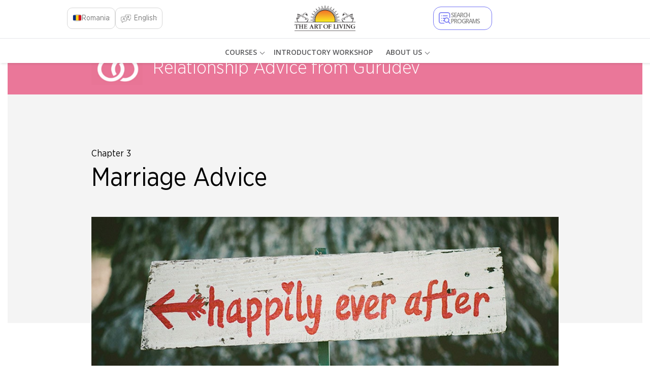

--- FILE ---
content_type: text/html; charset=utf-8
request_url: https://www.artofliving.org/ro-en/relationships-chapter-3
body_size: 19081
content:
<!DOCTYPE html>
<!--[if IEMobile 7]><html class="iem7" lang="en-ro" dir="ltr"><![endif]-->
<!--[if lte IE 6]><html class="lt-ie9 lt-ie8 lt-ie7" lang="en-ro" dir="ltr"><![endif]-->
<!--[if (IE 7)&(!IEMobile)]><html class="lt-ie9 lt-ie8" lang="en-ro" dir="ltr"><![endif]-->
<!--[if IE 8]><html class="lt-ie9" lang="en-ro" dir="ltr"><![endif]-->
<!--[if (gte IE 9)|(gt IEMobile 7)]><!--><html lang="en-ro" dir="ltr"><!--<![endif]-->

<head profile="http://www.w3.org/1999/xhtml/vocab">
<meta name="viewport" content="width=device-width"><script type="text/javascript">
if(navigator.userAgent.match(/MSIE|Internet Explorer/i)||navigator.userAgent.match(/Trident\/7\..*?rv:11/i)){var href=document.location.href;href.match(/[?&]nopostload/)||(-1==href.indexOf("?")?-1==href.indexOf("#")?document.location.href=href+"?nopostload=1":document.location.href=href.replace("#","?nopostload=1#"):-1==href.indexOf("#")?document.location.href=href+"&nopostload=1":document.location.href=href.replace("#","&nopostload=1#"))}
</script>
<script type="text/javascript">
class AOLLazyLoadScripts{constructor(e){this.triggerEvents=e,this.eventOptions={passive:!0},this.userEventListener=this.triggerListener.bind(this),this.delayedScripts={normal:[],async:[],defer:[]},this.allJQueries=[]}_addUserInteractionListener(e){this.triggerEvents.forEach(t=>window.addEventListener(t,e.userEventListener,e.eventOptions))}_removeUserInteractionListener(e){this.triggerEvents.forEach(t=>window.removeEventListener(t,e.userEventListener,e.eventOptions))}triggerListener(){this._removeUserInteractionListener(this),"loading"===document.readyState?document.addEventListener("DOMContentLoaded",this._loadEverythingNow.bind(this)):this._loadEverythingNow()}async _loadEverythingNow(){this._delayEventListeners(),this._delayJQueryReady(this),this._handleDocumentWrite(),this._registerAllDelayedScripts(),this._preloadAllScripts(),await this._loadScriptsFromList(this.delayedScripts.normal),await this._loadScriptsFromList(this.delayedScripts.defer),await this._triggerDOMContentLoaded(),await this._loadScriptsFromList(this.delayedScripts.async),await this._triggerWindowLoad(),window.dispatchEvent(new Event("aol-allScriptsLoaded"))}_registerAllDelayedScripts(){document.querySelectorAll("script[type=js-postload]").forEach(e=>{e.hasAttribute("async")&&!1!==e.async?this.delayedScripts.async.push(e):e.hasAttribute("defer")&&!1!==e.defer||"module"===e.getAttribute("data-aol-type")?this.delayedScripts.defer.push(e):this.delayedScripts.normal.push(e)})}async _transformScript(e){return await this._requestAnimFrame(),new Promise(t=>{const n=document.createElement("script");let i;[...e.attributes].forEach(e=>{let t=e.nodeName;"type"!==t&&("data-aol-type"===t&&(t="type",i=e.nodeValue),n.setAttribute(t,e.nodeValue))}),e.hasAttribute("src")?(n.addEventListener("load",t),n.addEventListener("error",t)):(n.text=e.text,t()),e.parentNode.replaceChild(n,e)})}async _loadScriptsFromList(e){const t=e.shift();return t?(await this._transformScript(t),this._loadScriptsFromList(e)):Promise.resolve()}_preloadAllScripts(){var e=document.createDocumentFragment();[...this.delayedScripts.normal,...this.delayedScripts.defer,...this.delayedScripts.async].forEach(t=>{const n=t.getAttribute("src");if(n){const t=document.createElement("link");t.href=n,t.rel="preload",t.as="script",e.appendChild(t)}}),document.head.appendChild(e)}_delayEventListeners(){let e={};function t(t,n){!function(t){function n(n){return e[t].eventsToRewrite.indexOf(n)>=0?"aol-"+n:n}e[t]||(e[t]={originalFunctions:{add:t.addEventListener,remove:t.removeEventListener},eventsToRewrite:[]},t.addEventListener=function(){arguments[0]=n(arguments[0]),e[t].originalFunctions.add.apply(t,arguments)},t.removeEventListener=function(){arguments[0]=n(arguments[0]),e[t].originalFunctions.remove.apply(t,arguments)})}(t),e[t].eventsToRewrite.push(n)}function n(e,t){let n=e[t];Object.defineProperty(e,t,{get:()=>n||function(){},set(i){e["aol"+t]=n=i}})}t(document,"DOMContentLoaded"),t(window,"DOMContentLoaded"),t(window,"load"),t(window,"pageshow"),t(document,"readystatechange"),n(document,"onreadystatechange"),n(window,"onload"),n(window,"onpageshow")}_delayJQueryReady(e){let t=window.jQuery;Object.defineProperty(window,"jQuery",{get:()=>t,set(n){if(n&&n.fn&&!e.allJQueries.includes(n)){n.fn.ready=n.fn.init.prototype.ready=function(t){e.domReadyFired?t.bind(document)(n):document.addEventListener("aol-DOMContentLoaded",()=>t.bind(document)(n))};const t=n.fn.on;n.fn.on=n.fn.init.prototype.on=function(){if(this[0]===window){function e(e){return e.split(" ").map(e=>"load"===e||0===e.indexOf("load.")?"aol-jquery-load":e).join(" ")}"string"==typeof arguments[0]||arguments[0]instanceof String?arguments[0]=e(arguments[0]):"object"==typeof arguments[0]&&Object.keys(arguments[0]).forEach(t=>{delete Object.assign(arguments[0],{[e(t)]:arguments[0][t]})[t]})}return t.apply(this,arguments),this},e.allJQueries.push(n)}t=n}})}async _triggerDOMContentLoaded(){this.domReadyFired=!0,await this._requestAnimFrame(),document.dispatchEvent(new Event("aol-DOMContentLoaded")),await this._requestAnimFrame(),window.dispatchEvent(new Event("aol-DOMContentLoaded")),await this._requestAnimFrame(),document.dispatchEvent(new Event("aol-readystatechange")),await this._requestAnimFrame(),document.aolonreadystatechange&&document.aolonreadystatechange()}async _triggerWindowLoad(){await this._requestAnimFrame(),window.dispatchEvent(new Event("aol-load")),await this._requestAnimFrame(),window.aolonload&&window.aolonload(),await this._requestAnimFrame(),this.allJQueries.forEach(e=>e(window).trigger("aol-jquery-load")),window.dispatchEvent(new Event("aol-pageshow")),await this._requestAnimFrame(),window.aolonpageshow&&window.aolonpageshow()}_handleDocumentWrite(){const e=new Map;document.write=document.writeln=function(t){const n=document.currentScript,i=document.createRange(),a=n.parentElement;let r=e.get(n);void 0===r&&(r=n.nextSibling,e.set(n,r));const o=document.createDocumentFragment();i.setStart(o,0),o.appendChild(i.createContextualFragment(t)),a.insertBefore(o,r)}}async _requestAnimFrame(){return new Promise(e=>requestAnimationFrame(e))}static run(){const e=new AOLLazyLoadScripts(["load","keydown","mousemove","touchmove","touchstart","touchend","wheel"]);e._addUserInteractionListener(e)}}AOLLazyLoadScripts.run();
</script>

<meta http-equiv="Content-Type" content="text/html; charset=utf-8" />
<script>var node_taxonomy =[];</script><link rel="canonical" href="https://www.artofliving.org/relationships-chapter-3" />
<link rel="shortcut icon" href="https://www.artofliving.org/sites/all/themes/aol-zen/images/favicon.ico" type="image/vnd.microsoft.icon" />
<meta name="description" content=" Relationship Advice from Gurudev Chapter 3 Marriage Advice Life energy, like water, needs two banks to flow. When water flows between two banks, it hasRelationships Chapter-3" />
<meta name="keywords" content="The Art of Living Foundation, Sri Sri Ravi Shankar, Yoga, Meditation, Sudarshan Kriya, Spirituality, Stress Relief, Social Transformation, Youth Empowerment, World Peace, Disaster Relief &amp; Trauma Care, NGO, Ayurveda" />
<link rel="shortlink" href="https://www.artofliving.org/ro-en/node/698195" />
<meta property="og:title" content="Relationships Chapter-3" />
<meta property="fb:app_id" content="1671756029737991" />
<meta property="og:description" content=" Relationship Advice from Gurudev Chapter 3 Marriage Advice Life energy, like water, needs two banks to flow. When water flows between two banks, it has" />
<meta property="og:locale" content="en-ro" />
<meta property="og:site_name" content="Art Of Living (Romania)" />
<meta property="og:type" content="Article" />
<meta property="og:image" content="https://www.artofliving.org/sites/all/themes/unity2/img/artofliving_og_logo.jpg" />
<meta property="og:url" content="https://www.artofliving.org/ro-en/relationships-chapter-3" />
<link rel="alternate" href="https://www.artofliving.org/in-en/relationships-chapter-3" hreflang="en-in" />
<link rel="alternate" href="https://www.artofliving.org/my-en/relationships-chapter-3" hreflang="en-my" />
<link rel="alternate" href="https://www.artofliving.org/au-en/relationships-chapter-3" hreflang="en-au" />
<link rel="alternate" href="https://www.artofliving.org/de-de/weisheit-beziehungen/ch3" hreflang="de-de" />
<link rel="alternate" href="https://www.artofliving.org/relationships-chapter-3" hreflang="en" />
<link rel="alternate" href="https://www.artofliving.org/ch-de/relationships-chapter-3" hreflang="de-ch" />
<link rel="alternate" href="https://www.artofliving.org/it-it/relationships-chapter-3" hreflang="it-it" />
<link rel="alternate" href="https://www.artofliving.org/ch-it/relationships-chapter-3" hreflang="it-ch" />
<link rel="alternate" href="https://www.artofliving.org/za-en/relationships-chapter-3" hreflang="en-za" />
<link rel="alternate" href="https://www.artofliving.org/ca-en/relationships-chapter-3" hreflang="en-ca" />
<link rel="alternate" href="https://www.artofliving.org/uk-en/relationships-chapter-3" hreflang="en-gb" />
<link rel="alternate" href="https://www.artofliving.org/us-en/relationships-chapter-3" hreflang="en-us" />
<meta property="twitter:card" content="summary" />
<meta property="twitter:site" content="@artofliving" />
<meta property="twitter:title" content="Relationships Chapter-3" />
<meta property="twitter:text:title" content="Relationships Chapter-3" />
<meta property="twitter:description" content=" Relationship Advice from Gurudev Chapter 3 Marriage Advice Life energy, like water, needs two banks to flow. When water flows between two banks, it has" />
<meta property="twitter:image" content="https://www.artofliving.org/sites/all/themes/unity2/img/artofliving_og_logo.jpg" />
<meta property="twitter:domain" content="Art Of Living (Romania)" />
  <title>Relationships Chapter-3 | The Art Of Living Romania</title>
  <meta http-equiv="content-language" content="en-ro">
  <meta name="MobileOptimized" content="width">
    <meta name="HandheldFriendly" content="true">
    
  <meta http-equiv="cleartype" content="on">
  <meta name="referrer" content="no-referrer-when-downgrade">
<link rel="preload" as="font" crossOrigin="anonymous" href="https://www.artofliving.org/sites/all/themes/unity2/fonts/GothamNarrow-Medium.woff">
<link rel="preload" as="font" crossOrigin="anonymous" href="https://www.artofliving.org/sites/all/themes/unity2/fonts/GothamNarrow-Bold.woff">
<link rel="preload" as="font" crossOrigin="anonymous" href="https://www.artofliving.org/sites/all/themes/unity2/fonts/GothamNarrow-Book.woff">
<link rel="preload" as="font" crossOrigin="anonymous" href="https://www.artofliving.org/sites/all/themes/unity2/fonts/GothamNarrow-Light.woff">
<style type="text/css" data-group-id="0" media="all">
@import url("https://www.artofliving.org/sites/all/modules/webform_alt_ui/css/webform_alt_ui.client.css?t9axo5");
</style>
<style type="text/css" data-group-id="0" media="all">
@import url("https://www.artofliving.org/sites/all/themes/landing-page/css/pages-lp.css?t9axo5");
</style>
<style type="text/css" data-group-id="-100" media="all">
@import url("https://www.artofliving.org/modules/system/system.base.css?t9axo5");
@import url("https://www.artofliving.org/modules/system/system.menus.css?t9axo5");
</style>
<style type="text/css" data-group-id="0" media="all">
@import url("https://www.artofliving.org/sites/all/themes/unity2/owlcarousel/assets/owl.carousel.css?t9axo5");
@import url("https://www.artofliving.org/sites/all/libraries/video/css/font-awesome.css?t9axo5");
@import url("https://www.artofliving.org/sites/all/themes/landing-page/css/layouts/responsive-sidebars-lp.css?t9axo5");
@import url("https://www.artofliving.org/sites/all/modules/aolf_custom/aol_page_blocks/css/cookie_policy.css?t9axo5");
@import url("https://www.artofliving.org/sites/all/themes/unity2/css/jquery.sidr.light.css?t9axo5");
</style>
<style type="text/css" data-group-id="100" media="all">
@import url("https://www.artofliving.org/sites/all/themes/unity2/css/slider_css.css?t9axo5");
@import url("https://www.artofliving.org/sites/all/themes/unity2/css/forms.css?t9axo5");
</style>
<style type="text/css" data-group-id="100" media="only screen and (max-width: 767px) ">
@import url("https://www.artofliving.org/sites/all/themes/unity2/css/header_footer_mobile.css?t9axo5");
</style>
<style type="text/css" data-group-id="100" media="all">
@import url("https://www.artofliving.org/sites/all/themes/unity2/css/fonts.css?t9axo5");
@import url("https://www.artofliving.org/sites/all/themes/unity2/css/screen.css?t9axo5");
@import url("https://www.artofliving.org/sites/all/themes/unity2/css/header_footer.css?t9axo5");
@import url("https://www.artofliving.org/sites/all/themes/unity2/css/normalize-unity2.css?t9axo5");
@import url("https://www.artofliving.org/sites/all/themes/landing-page/css/landing_pages/u2/wisdom_big_header.css?t9axo5");
@import url("https://www.artofliving.org/sites/all/themes/landing-page/css/landing_pages/u4/html_component.css?t9axo5");
@import url("https://www.artofliving.org/sites/all/themes/landing-page/css/landing_pages/u4/small_quote.css?t9axo5");
@import url("https://www.artofliving.org/sites/all/themes/landing-page/css/landing_pages/u2/page_row.css?t9axo5");
@import url("https://www.artofliving.org/sites/all/themes/landing-page/css/landing_pages/u2/wisdom_navigation.css?t9axo5");
@import url("https://www.artofliving.org/sites/all/themes/landing-page/css/forms-lp.css?t9axo5");
@import url("https://www.artofliving.org/sites/all/themes/unity2/css/layouts/responsive-sidebars-unity2.css?t9axo5");
@import url("https://www.artofliving.org/sites/all/themes/landing-page/css/landing_pages/u4/u4.css?t9axo5");
@import url("https://www.artofliving.org/sites/all/themes/unity2/css/cx_header_footer.css?t9axo5");
</style>
<style type="text/css" media="all">
<!--/*--><![CDATA[/*><!--*/
#admin-element-87093 .row-title{text-align:center}#admin-element-87093 .popup_form_btn_main{margin-top:92px}.bg-blue{background-color:#99A661;}

/*]]>*/-->
</style>
<style type="css-postload" data-group-id="100000" media="all">
@import url("https://www.artofliving.org/sites/all/modules/date/date_popup/themes/datepicker.1.7.css?t9axo5");
@import url("https://www.artofliving.org/sites/all/modules/date/date_repeat_field/date_repeat_field.css?t9axo5");
@import url("https://www.artofliving.org/modules/user/user.css?t9axo5");
@import url("https://www.artofliving.org/sites/all/modules/views/css/views.css?t9axo5");
@import url("https://www.artofliving.org/sites/all/modules/lazyloader/lazyloader.css?t9axo5");
</style>
<style type="css-postload" data-group-id="100000" media="all">
@import url("https://www.artofliving.org/sites/all/modules/aolf_custom/node_blocks/css/node_blocks.css?t9axo5");
@import url("https://www.artofliving.org/sites/all/themes/unity2/css/search_course_mapbox.css?t9axo5");
@import url("https://www.artofliving.org/sites/all/libraries/jquery.nyroModal/styles/nyroModal.css?t9axo5");
</style>
<script type="js-postload" src="https://www.artofliving.org/sites/www.artofliving.org/files/minify/jquery.min.2.2.4.min.js?v=2.2.4"></script>
<script type="js-postload" src="https://www.artofliving.org/sites/www.artofliving.org/files/minify/jquery.once.1.2.min.js?v=1.2"></script>
<script type="js-postload" src="https://www.artofliving.org/sites/www.artofliving.org/files/minify/drupal.min.js?t9axo5"></script>
<script type="js-postload" src="https://www.artofliving.org/sites/all/themes/unity2/js/variables.js?t9axo5"></script>

</head>
<body class="unity2 html not-front not-logged-in no-sidebars page-node page-node- page-node-698195 node-type-landing-pages-node i18n-en-ro" >
        <!-- Global site tag (gtag.js) - Google Analytics -->
<script async src="https://www.googletagmanager.com/gtag/js?id=UA-5335998-1"></script>
<script>
  window.dataLayer = window.dataLayer || [];
  function gtag(){dataLayer.push(arguments);}
  gtag('js', new Date());
  gtag('config', 'UA-5335998-1');
</script>
<!-- Google Tag Manager -->
<script type="js-postload">
(function(w,d,s,l,i, $){
  var tagLoaded = false, tagTimeout;
function loadTagManager() {
  if (false == tagLoaded) {
    tagLoaded = true;
    clearTimeout(tagTimeout);
    
      w[l]=w[l]||[];w[l].push({'gtm.start':
    new Date().getTime(),event:'gtm.js'});var f=d.getElementsByTagName(s)[0],
    j=d.createElement(s),dl=l!='dataLayer'?'&l='+l:'';j.async=true;j.src=
    'https://www.googletagmanager.com/gtm.js?id='+i+dl;f.parentNode.insertBefore(j,f);
  }
}
$( window ).on("scroll.tagmanagerload", function() {
  loadTagManager();          
  console.log("google scroll");    
  $(this).off('scroll.tagmanagerload');
});
$( document ).ready(function() {
  tagTimeout = setTimeout(function(){
    console.log("google timeout");
    $(this).off('scroll.tagmanagerload');
    loadTagManager();      
   }, 10000);
          
});

})(window,document,'script','dataLayer','GTM-N2J496', jQuery);</script>
<!-- End Google Tag Manager -->

<!-- Google Tag Manager (noscript) -->
<noscript><iframe src="https://www.googletagmanager.com/ns.html?id=GTM-N2J496"
height="0" width="0" style="display:none;visibility:hidden"></iframe></noscript>
<!-- End Google Tag Manager (noscript) -->

    <!-- <div class="sticky-wrapper">
    <div class="stick-container top" style="background-color:#FFAE00;"><span class="sticky-text">Gurudev Sri Sri Ravi Shankar in Europe 11-28 April</span><a class="orange-grad" href="https://www.artofliving.org/eu-en/search/course">View Programme</a> <span class="close-icons uk-close-icon">×</span></div>
  </div> -->

<!--header-->
<nav class="navbar navbar-default navbar-fixed-top topnav mar-b-0 main-nav bbb" role="navigation" >


  <div class="mobile-12">
            <!-- New Language & Country flag  -->
      <div class="cxLanguageContainer" style="">
          <div class="cxLangSection">
              <a href="#" id="lang_sel">English </a>
              <div class="langDropdown" style="display: none;">
                  <!-- <div class="searchSection">
                    <input type="text" name="langsearch" class="langSearch">
                    <a href="#">searchIcon</a>
                  </div> -->
                  <ul id="lang_List"  class="switch_instance">
                  </ul>
              </div>
          </div>
          <div class="cxFlagSection">
              <a href="#" id="country_sel">  <span class="country_flag"> <img src="https://www.artofliving.org/sites/www.artofliving.org/files/aol_country_flag/ro.svg"> </span>   <span class="country_name">Romania</span> </a>
              <div class="countryDropdown" style="display: none;">
                  <div class="searchSection">
                    <input type="text" name="countrysearch" class="countrySearch" autocomplete="off" placeholder="Search">
                    <a href="#">searchIcon</a>
                  </div>
                  <ul id="country_List" class="switch_instance" >
                  </ul>
              </div>
          </div>
      </div>
      <!-- End New Language & Country flag -->

      <!--only mobile-->
    <div id="mobile-header">
      <a id="responsive-menu-button" href="#sidr-main"></a>
      <span class="local_center_menu_head">National Website Menu</span>
    </div>

    <div id="navigation">
      <a id="responsive-menu-close-button" href="#sidr-main"></a>
      <nav class="nav">
        <ul class="nav navbar-nav navbar-left" id="mobile-menu-content">

        </ul>
        <script type="js-postload">
        (function($) {
          $("#responsive-menu-button").on("click.menu", function() {
            $(this).off('click.menu');
						$("#mobile-menu-content, #sidr-id-mobile-menu-content").html($("#desktop-menu-content").html());
          });
          $("#mobile-menu-content, #sidr-id-mobile-menu-content").html($("#desktop-menu-content").html());

          $(".main_sub_menu_arrow").click(function (){
              if($(window).width() < 767){
                $(this).parent().find('ul').slideToggle();
              }
          })

          $(".menu_arrow").click(function (){
              if($(window).width() < 767){
                $(this).parent().find('.sub-menu').slideToggle();
                 $(this).parent().toggleClass("active-submenu");
              }
          })
        })(jQuery);
        </script>
              </nav>
                         <div class="humberg-center-menu-item">
        
          <!-- whatsapp related content for the mobile -->
          
          <a href="/ro-en/search/course" class="find-course-btn 111"><div class="find_btn_cont"><i class="icon20 find_crs_icon"></i><span>find a course</span></div></a>
                     <a href="/ro-en/search/center" class="find-course-btn"><div class="find_btn_cont"><i class="icon20 find_center_icon"></i><span>find a center</span></div></a>
            </div>
              <div class="talk_teacher">
        <span>Talk to a Teacher</span>
        <a href="tel:+40 786263248" class="track_call">+40 786263248</a>
              </div>
      


            <ul class="social mar-t-10">
      		        <li><a href="https://www.twitter.com/artadeatrai"><i class="icon25 twt_icon"></i></a></li>
	     		        <li><a href="https://www.facebook.com/artofliving.ro"><i class="icon25 fb_icon"></i></a></li>
	      	        <li><a href="https://www.instagram.com/artadeatrairo"><i class="icon25 inst_icon"></i></a></li>
	      	        <li><a href="https://www.youtube.com/@artoflivingromania4978"><i class="icon25 ytube_icon"></i></a></li>
	            </ul>
    </div>
    <!--only mobile end-->


    <div class="logo-2 pad-0">
      <a class="navbar-brand topnav logo" href="/ro-en"><img class="img-responsive" src="https://www.artofliving.org/sites/www.artofliving.org/files/images/logo/artofliving_logo_1_0_0.png" alt="AOL logo" height="60" width="157" > </a>
    </div>

    <div class="menu-web-10 pad-0 ">
      <div class="mobile-12 pad-0 mar-t-15 right_menu">
        <div class="collapse navbar-collapse pull-left" id="bs-example-navbar-collapse-1">
          <ul class="nav navbar-nav navbar-left unity_menu" id ="desktop-menu-content">
            <li  data-tids="[]">
          <a class="item-primary" href="https://www.artofliving.org/ro-en/courses/all-courses">Courses</a>            <b class="menu_arrow"></b>
            <div class="sub-menu">
            <style>
  .third-level-section{
    display:none !important;
  }
 @media (min-width: 1024px) {
    .main-nav .menu-web-10 ul.unity_menu>li>.sub-menu>ul>li ul.sub-menu-inner-inner li:hover a:not(.new_section_a) {
        color: #7677f4 !important;
        text-decoration: none !important;
    }
    .new_section_a:hover {
    color: green !important;
    }
}
</style>
 <ul class="sub-menu-inner"><li class="without-image2  with-left-margin-item1 -link "><span class="DropdownMenuLink "><a href="https://www.artofliving.org/ro-en/courses/art-of-living-part-one" class="DropdownMenuLink" data-text="Art of Living Part 1 (Art of Breathing)" title="">Art of Living Part 1 (Art of Breathing)</a></span><span class="no_sub_menu_arrow"></span><div class="mega-menu-content"></div></li><li class="without-image2  with-left-margin-item2 -link "><span class="DropdownMenuLink "><a href="https://www.artofliving.org/ro-en/courses/art-of-living-part-two" class="DropdownMenuLink" data-text="Art of Living Part 2 (Art of Silence)" title="">Art of Living Part 2 (Art of Silence)</a></span><span class="no_sub_menu_arrow"></span><div class="mega-menu-content"></div></li><li class="without-image2  with-left-margin-item3 -link "><span class="DropdownMenuLink "><a href="https://www.artofliving.org/ro-en/courses/sahaj-samadhi-meditation" class="DropdownMenuLink" data-text="Sahaj Samadhi Meditation" title="">Sahaj Samadhi Meditation</a></span><span class="no_sub_menu_arrow"></span><div class="mega-menu-content"></div></li><li class="without-image2  with-left-margin-item4 -link "><span class="DropdownMenuLink "><a href="https://www.artofliving.org/ro-en/courses/sri-sri-yoga" class="DropdownMenuLink" data-text="Sri Sri Yoga" title="">Sri Sri Yoga</a></span><span class="no_sub_menu_arrow"></span><div class="mega-menu-content"></div></li><li class="without-image2  with-left-margin-item5 -link "><span class="DropdownMenuLink "><a href="https://www.artofliving.org/ro-en/courses/all-courses" class="DropdownMenuLink see_all_courses" data-text="See all courses" title="">See all courses</a></span><span class="no_sub_menu_arrow"></span><div class="mega-menu-content"></div></li></ul></div>          </li><li class=""><a href="https://www.artofliving.org/ro-en/intro-talk">INTRODUCTORY WORKSHOP</a></li><li  data-tids="[]">
          <a class="item-primary" href="https://www.artofliving.org/ro-en/about-us/who-we-are">About Us</a>            <b class="menu_arrow"></b>
            <div class="sub-menu">
            <style>
  .third-level-section{
    display:none !important;
  }
 @media (min-width: 1024px) {
    .main-nav .menu-web-10 ul.unity_menu>li>.sub-menu>ul>li ul.sub-menu-inner-inner li:hover a:not(.new_section_a) {
        color: #7677f4 !important;
        text-decoration: none !important;
    }
    .new_section_a:hover {
    color: green !important;
    }
}
</style>
 <ul class="sub-menu-inner"><li class="without-image2  with-left-margin-item1 -link "><span class="DropdownMenuLink "><a href="https://www.artofliving.org/ro-en/about-us/who-we-are" class="DropdownMenuLink" data-text="Who we are" title="">Who we are</a></span><span class="no_sub_menu_arrow"></span><div class="mega-menu-content"></div></li><li class="without-image2  with-left-margin-item2 -link "><span class="DropdownMenuLink "><a href="https://www.artofliving.org/ro-en/about-us/gurudev" class="DropdownMenuLink" data-text="Our Founder" title="">Our Founder</a></span><span class="no_sub_menu_arrow"></span><div class="mega-menu-content"></div></li><li class="without-image2  with-left-margin-item3 -link "><span class="DropdownMenuLink "><a href="https://www.artofliving.org/ro-en/about-us/sudarshan-kriya" class="DropdownMenuLink" data-text="Sudarshan Kriya™ (SKY)" title="">Sudarshan Kriya™ (SKY)</a></span><span class="no_sub_menu_arrow"></span><div class="mega-menu-content"></div></li></ul></div>          </li>                      </ul>
                  </div>
 <!--only for unity new requirement for top rightside course search menu-->
  <div class="search-contact smart_search_div smart_search_div_ro ">
        <ul class="head_right_sec search_f-7  pad-0">
                          		<li></li>
                      <li class="search-pad">
          	<div class="ce-form-element"><div class="form-type-textfield form-item-center-autocomplete-place-course">
               <input type="text" id="edit-center-autocomplete-place-course" name="center_autocomplete_google_place_course" value="" size="60" maxlength="128" class="form-text form-control search" placeholder="Search programs or location" autocomplete="off">
              </div>
              <div style="display: none;">
              <input type="text"   value="" class="smart-form-checkbox_value" >
              </div>
              </div>
          	<button class="search-btn">
              <i class="location-search-icon"></i>
            </button>
            <div class="autocomplete_place_course">

            </div>
          </li>
        
          
                              <li class="header-talk-to-teacher " >
                         <div class="find-center-talk-teacher-phone-wrapper">
                      <!--      hidding find center tab based on requirement -->
                <span class="light ">
                  <a href="/ro-en/search/center" class="track_call">
                    Find a center                  </a>
                </span>
                                                              <span class="find-center-talk-teacher-phone">
                Talk to a Teacher               </span>
               <span class="find-center-talk-teacher-phone-detail">
                 <span class="light">
                    <a href="tel:+40 786263248" class="track_call">
                      Call:+40 786263248                    </a>
                  </span>
                                 </span>
                             </div>
                    </li>
                    <!--<li>-->
                      <!--</li>-->
        </ul>
        </div>
        </div>
    </div>
          <div class="show-search-courses-wrapper hidden-xs">
          <a href="/ro-en/search/course" class="icon-link">
                    <span class="how-search-courses">
                      <i class="how-search-courses-icon ssada"></i>
                    </span>
                    <span class="search_program_cx">Search Programs</span>
          </a>
      </div>
              <div class="cnt_lan_div  ">
       <div class="unity_plus_country_locator unity2">
  <div class="current-country-holder">
  <div class="Label"  id ="current_country"><a href="#">Romania</a>  </div>
  
      <ul class="center-changer">
                                <li class="intl-pop default local"><a class="curren-country-sub">International</a></li>
      </ul>  
    
  </div>        
    <ul id="CountrySelectorDropdown" class="megamenu CountrySelectorHidden">  
       <!--     <div class="continent-select continent-country">
          <input id="continent-select" type="text" placeholder="Select a Region" disabled />
          <i class="fa-chevron-down" aria-hidden="true"></i>
        </div>
        <div class="country-select continent-country">
          <input id="country-select" type="text" placeholder="Select a Country" disabled />
          <i class="fa-chevron-down" aria-hidden="true"></i>
        </div>   -->
        <div class="mobile-country-locator-2-container">
          <ul class="mobile-country-locator-2">
            <li class="what-u-lokin-q"><strong> What are you looking for?</strong><span class="close-selector-top"></span></li>
                          <li class="find-a-course-gl"><a href="/ro-en/search/course">Find Courses</a></li>
                        <li class="country-city-chapters"><a href="/ro-en/search/center">RO City Centers</a></li>
            <li class="international-options">International</li>
            <li class="search-website-gl">Search Website</li>
          </ul>
          
          <!-- <div class="change-country-website-selector country-locator-phase2">
            <div class="inner-switch-bar">
               <span class="inner-hide-selector"></span>
               <h3></h3>
               <span class="close-selector"></span>
             </div>
             <input id="mobile-country-finder" type="text" placeholder="Enter a Country Name or Code" />
          </div> -->


          <!-- <div class="international-options-selector country-locator-phase2">
              <div class="switch-bar"><span class="hide-selector"></span><h3></h3><span class="close-selector"></span></div>
             <div class="International-option-list">
                <ul>
                  <li class="change-country-website"></li>
                  <li class="International-retreat-center"></li>
                  <li class="global-website"><a href="/global/home"></a></li>
                </ul>
             </div>
           </div> -->
            <!-- <div class="smart-search-selector country-locator-phase2">
              <div class="switch-bar"><span class="hide-selector"></span><h3></h3><span class="close-selector"></span></div>
             <div class="smart-search-option-list">
                <ul>
                  <li class="search-course-name"></li>
                  <li class="search-course-location"></li>
                </ul>
             </div>
           </div> -->
            <!-- <div class="search-course-location-selector country-locator-phase2">
              <div class="inner-switch-bar">
                <span class="inner-hide-search-selector"></span>
                <h3></h3>
                <span class="close-selector"></span>
              </div>
              <form class="home-page-course-search2">
                <input type="hidden" name="center_autocomplete_google_lat2" value="">
                <input type="hidden" name="center_autocomplete_google_lng2" value="">
                <input type="hidden" name="center_autocomplete_google_obj2" value="">
                
                <div class="ce-form-element"><div class="form-type-textfield form-item-center-autocomplete-google2">
                <input type="text" id="edit-center-autocomplete-google2" name="center_autocomplete_google2" value="" size="60" maxlength="128" class="form-text form-control search" placeholder="enter a location" autocomplete="off">
                </div>
                </div>
              </form>
            </div> -->
          <!-- <div class="search-course-name-selector country-locator-phase2">
            <div class="inner-switch-bar">
               <span class="inner-hide-search-selector"></span>
               <h3></h3>
               <span class="close-selector"></span>
            </div>
             <input id="mobile-search-course-finder" class="mobile-search-course-finder" type="text" placeholder="Enter a Course Name" />
             <div class="search_autocomplete_course" style="display:none;"></div>
          </div>
          <div class="International-retreat-center-selector country-locator-phase2">
              <div class="inner-switch-bar"><span class="inner-hide-selector"></span><h3></h3><span class="close-selector"></span></div>
             <div class="International-retreat-center-list">
              <ul>                
                 <li><a href="/iaolc">Canada - Montreal</a></li>  
                 <li><a href="/badantogast">Germany - Bad Antogast </a></li>
                 <li><a href="https://www.happinessretreat.org">India - Bangalore</a></li>
                 <li><a href="/intl-meditation-center-usa">USA - Boone, NC</a></li>
              </ul>
            </div>
          </div> -->
          
           <!-- <div class="country-selector-gl country-locator-phase2">
                  <div class="switch-bar"><span class="hide-selector"></span><h3></h3><span class="close-selector"></span></div>
          </div> 
           -->
          
          <!-- <div class="change-country-chapter-website-selector country-locator-phase2">
              <div class="switch-bar"><span class="hide-selector"></span><h3></h3><span class="close-selector"></span></div>
             <input id="mobile-country-chapter-finder" type="text" placeholder=" "/>
              <ul class="country-chapters" style="display: none">

              </ul>
          </div> -->
          <!-- <div  class="search-webiste-gl-p2 country-locator-phase2">
            <div class="switch-bar"><span class="hide-selector"></span><h3></h3><span class="close-selector"></span></div>
                                    <form class="search-form" action="" method="post" id="site-search-form-mobile" accept-charset="UTF-8">  
              <input type="text" name="keys" placeholder="Search the site..." size="40" maxlength="255" class="form-text">
              <button class="search-btn" id="footer-search-btn">
                <i class="location-search-icon"></i>
              </button>
            </form>
                      </div> -->

        </div>
        
            <li class="DropdownMenu">
      
      </li>
      <li id="mobile-country-list" class="hidden"></li>
      <li id="bt-close" class="bt-close">X</li>
    </ul>
</div>
              	<div class="lang_parent">
       	<div class="LanguageSelection LanguageDiv"><ul class="megamenu"><li class="en-ro first Selected"><a href="/ro-en" class="language-link active" data-language="ro-en" data-lang-rev="en-ro">English</a></li>
<li class="ro-ro last"><a href="/ro-ro" class="language-link" data-language="ro-ro" data-lang-rev="ro-ro">Romanian</a></li>
</ul></div>        </div>
               </div>
  </div>
  </nav>
<!--header end-->
  <div class="region region-content">
    <div id="block-system-main" class="block block-system">

    
  <div class="content">
    <div class="node-698195 node node-landing-pages-node clearfix">

  <div style="position:relative"><div id="landing-pages-content" class="single-page template-u4"><div id="admin-element-0" class="place-holder   div_list div_1 PagePage_-1_of_1 div_PagePage  dragable-components">
<div class="inner-holder"><div id="admin-element-243997" class="place-holder   div_list div_5 PageRow_1_of_5 div_PageRow  dragable-components">
<div class="inner-holder"><div  style=" " class="row-inner-wrapper"><div class="row-image-child"></div><div class="row-inner-full" ><div id="admin-element-243998" class="place-holder   div_list div_1 PageColumn_1_of_1 div_PageColumn ">
<div class="inner-holder"><div id=element-243999 class="div_WisdomBigHeader div_list div_1 WisdomBigHeader_1_of_1 page-element element-WisdomBigHeader "><div class="wisdom-mid style-layout-header ">
  <div class="container">
    <div class="wisdom-theme">
      <div class="wisdom-theme-section">
      	<div class="wisdom_theme_header">
      		<div class="item" style="background-color:#EA7799">
          	          		<div class="header_inner">  
              	              		<span class="wisdom_image">
              			<img class="img-responsive" src="/sites/www.artofliving.org/files/wbt_0.png">
              		</span>
              	              		<span class="top_header">Relationship Advice from Gurudev</span>
              	          		</div>
          	        	</div>
      	</div>
      </div>
    </div>    
  </div>
</div></div>                    
        </div>                    
</div>
    </div><div class="clearfix"> </div></div>    </div>                    
</div>
<div id="admin-element-244000" class="place-holder   div_list div_5 PageRow_2_of_5 div_PageRow  dragable-components">
<div class="inner-holder"><div  style=" " class="row-inner-wrapper"><div class="row-image-child"></div><div class="row-inner-full" ><div id="admin-element-244001" class="place-holder   div_list div_1 PageColumn_1_of_1 div_PageColumn ">
<div class="inner-holder"><div id=element-244002 class="div_WisdomBigHeader div_list div_1 WisdomBigHeader_1_of_1 page-element element-WisdomBigHeader "><div class="wisdom-mid style-layout-header_image ">
  <div class="container">
    <div class="wisdom-theme">
      <div class="wisdom-theme-section">
      	<div class="wisdom_theme_header_image">
      		<div class="item" style="background-color:#F4F4F4">
          	          		<div class="header_inner">  
              	              		<span class="small_header">Chapter 3</span>
              	              		<span class="big_header">Marriage Advice</span>
              	              	              		<span class="wisdom_image">
              			<img class="img-responsive" src="/sites/www.artofliving.org/files/wisdom_big_header/Ebook_relationship_Ch3_marriage_advice-min.jpg">
              		</span>
              	          		</div>
          	        	</div>
      	</div>
      </div>
    </div>    
  </div>
</div></div>                    
        </div>                    
</div>
    </div><div class="clearfix"> </div></div>    </div>                    
</div>
<div id="admin-element-244003" class="place-holder   div_list div_5 PageRow_3_of_5 div_PageRow  dragable-components">
<div class="inner-holder"><div  style=" " class="row-inner-wrapper"><div class="row-image-child"></div><div class="row-inner" style=' max-width: 760px; '><div id="admin-element-244004" class="place-holder   div_list div_1 PageColumn_1_of_1 div_PageColumn ">
<div class="inner-holder"><div id=element-244005 class="div_html_component div_list div_1 html_component_1_of_1 page-element element-html_component ">
<div class="html-component  " style="background: ">
<div class="field-item even"><p>Life energy, like water, needs two banks to flow. When water flows between two banks, it has a direction. Similarly, life force needs a direction, and the bank that gives it direction is commitment. Marriage is one such commitment.</p>

<p>Marriage is a commitment to share one's life and care for another. It helps one to come out of self-centeredness. In a marriage, you cannot always think about only yourself. After being married you have to also think about your spouse. If you want to go on a vacation, you cannot just wander around, you have to consult your better half, and all decisions need to be taken in consultation with one another.</p>

<p>Marriage is a very sacred institution where you tell your partner, "All my desires I give to you and I take all your desires". So each one has the responsibility to fulfill the other's desires and not their own. Growing in marriage is growing in responsibility, and love and responsibility go together.</p>

<p>Marriage is also that institution of commitment to serve the society together. If you are married only to serve yourself, then you start demanding from each other, and demand destroys love. If you both have a goal to serve society, to make a difference in the world, then it is like two parallel lines that can move together till infinity. Then, there is satisfaction; life finds a fulfillment.</p>

<h2 class="small-quote-head">Do's and Don'ts to a Happy Marriage</h2>

<h4>#1 Don't Police Each Other</h4>

<p>Don't doubt your spouse's sincerity, or be suspicious. Sometimes, people call their spouse's office and find out what time they left work. Don’t do this. Don’t be suspicious about them If someone doubts your sincerity and love, and you would have to prove it to them again and again, isn’t that a big burden for you? Know that love is difficult to express and don't be suspicious, because suspicion and fear will bring you misery which in turn brings dejection and disappointment.</p>

<h4>#2 Don't Demand Proof of Love</h4>

<p>Do not ask your spouse, ‘Do you really love me?’ You should not ask such questions. Even if you do have a doubt, don't ask for proof of love, instead you should ask, "Why do you love me so much? You love me so much more that what I really deserve!” When you say this, your love grows.</p>

<p>Always remember, demand destroys relationships. Any demand on any one person will destroy that relationship, so do not demand. You are here on the planet only to give and contribute, not to take. When you take this step, you will see that whatever you need will simply come to you; you will receive ten times more of whatever you need or desire. This is the law of nature.</p>

<h4>#3 Don't Go on Complaining</h4>

<p>Many times when one spouse comes back from work and is exhausted, the other will complain and taunt them by saying, "You did not do this", or "This is not right", etc. So they end up facing problems at work and also at home. Similarly, if one spouse does not work, but stays home, and the other comes back home in the evenings and does not share quality time with them, how will they feel? There needs to be understanding from both sides.</p>

<p>If a person comes and sits next to you, or if you sit next to someone who goes on complaining about something or the other, and finds faults in everything, do you feel like sitting with them? No! You feel like running away from them that very instant. When you sit with someone, you want to feel uplifted in their company.</p>

<p>You should have this firm resolve in your mind that whoever comes to me should only go back happier and lighter, no matter what my own condition may be like.</p>

<p>Life is a mix of pleasant and unpleasant times, and it goes on. Do you think that everything will happen to your liking? Will everyone only keep praising you all the time? No, sometimes some people may insult you as well, and you have to listen to that also. What is so disappointing about it? It is nothing. Be strong and brave.</p>

<h4>#4 Don’t Step on the Ego or Emotions</h4>

<p>A person should never step on the emotions of their partner. You need to respect their emotions, and not dictate terms to them. Similarly, you should not step on the ego of your partner. The whole world may say to them that they have no brains, but you should never say that, or their self-esteem will go down and they will become like that. You should compliment and support them. Your spouse shouldn’t have to prove their talents or competency to you. Instead, with a sense of belonging, give them relief and comfort.</p>

<h4>#5 Don't Get Upset at the Same Time</h4>

<p>However compatible, no two people can think the same things all the time. There will be arguments and difference of opinions. So the best way to deal with this is to take turns getting upset. When one gets upset the other should be quiet. If both get upset at the same time, it is a problem. And if you compete by saying, "You got upset, now I will get more upset than you", then there is a bigger problem. So if one is getting annoyed, the other should keep quiet. The other can take their turn the  </p>

<p>next time. If you want, you can give back twice as much, but not at the same time and same place. To one bad day, you can add another bad day, but don’t make the days so horrible that you can’t continue anymore.</p>

<p>Marriage is give and take, or compromise. You cannot say, "I want it only this way!” You have to let go of your wishes and desires and listen to what the other person wants. You have to compromise. If there is no compromise, then there are arguments.</p>

<h4>#6 Don't Make Your Spouse Feel Guilty</h4>

<p>Never make your spouse feel guilty. This is very important. Anyone whom you make feel guilty will cease to be your friend somewhere deep inside. The bond gets loosened. Just imagine yourself in a position where you make a mistake and someone keeps asking for an explanation about your mistake. It is such a burden to explain to somebody or to justify oneself.</p>

<p>There is a skill in making a person aware of his mistake without making him feel guilty. However, the normal tendency in human beings is to make someone feel guilty and then feel happy about it. We have to rise above this normal tendency, and not make the other feel guilty; then your relationship will be longstanding.</p>

<h4>#7 Be Willing to Sacrifice</h4>

<p>If you only keep thinking about your own wants then no marriage will work. You should see what “we” want. How “we” can progress and bring happiness to the family. When there is a willingness to sacrifice, and when there is no selfishness in the relationship, then such a relationship becomes very beautiful; there will be a lot of love and peace.</p>

<p>In life, we need to have a sense of sacrifice. Sacrifice brings us great strength. In fact, nothing else can give you the kind of strength that sacrifice does. And the greater the sacrifices, the greater is the strength that comes.</p>

<p><em>"Life is so short so be happy at all times and spread that happiness to everyone around you".</em></p>

<h2 class="small-quote-head">FAQs</h2>

<h4>#1 Being Devoted In Marriage</h4>

<h4>Q: How can one be devoted to one's marriage?</h4>

<p>Devotion is nothing but love. It needs maturity.</p>

<p>You love somebody because you like something in that person. But likes and dislikes always change. Suppose tomorrow your likes change, then your love turns into hatred. But when your love matures and does not turn into hatred, then that love is called devotion. When one says, "I am so devoted to my wife", that means, however she is, I am committed to her.</p>

<p>First comes attraction on the physical level. Attraction dies down very fast. Then on the mental level, there is love. And it is on this mental level that there are also jealousy, hatred, possessiveness, and all the distortions of love. When you surpass that level, then you come to devotion. It is akin to the love of the mother for her child. A mother does not bother what the child thinks or does. If the child kicks the mother, or screams at the mother, she is not perturbed at all. She still carries her child, bathes it, feeds it, and does everything. The mother does not get emotional, but she is after the best for that child, and this is what devotion is - that which is independent of the reaction or response. The love which is independent of response is called devotion.</p>

<p>Every love relationship can mature and become devotion - where there is no grumbling, or complaints. It happens in a marriage of many years as well, people become so devoted towards each other.</p>

<h4>Q: How can I take my marital relationship to the next level, rather than it just being an ordinary relationship of a husband and wife?</h4>

<p>Both should move ahead together and support each other. Sometimes, it may happen that one partner may lose interest in a marital relationship, while the other may still be interested. Then it may seem like things are not working out. But even then, you need to support each other. Both should move ahead together.</p>

<h4>Q: I could not marry the person I was in love with because of certain circumstances. Now I am not able to give all of my love to the person I am married to. How do I fix this struggle?</h4>

<p>Look, you have made this relationship, so now give your 100% and see. Otherwise you will only keep dreaming.</p>

<p>If a husband thinks that 'I did not get the kind of wife I wanted', and the wife thinks that 'I didn’t get the kind of husband I wanted', then both are going in different directions. This one relationship alone is not life; besides this there is so much to do in this world. So settle this one issue completely and move on.</p>

<p>You should think what I can do for this world, what I can do for the people around me, how much knowledge can I attain, and how much love can I give to others, instead of getting stuck from one relationship to another. You didn’t like one relationship so you went to the second one, then third one. There is no point in being a rolling stone. There is nothing called a perfect match. Whatever match you have gotten, you should be happy and move on with it. One area of your life is settled, so now move forward. No point of jumping from one relationship to another.</p>

<p>An elderly lady is Canada once said to me, "Gurudev, You know that my husband is a very tough man and I have to manage him. I thought I would leave, but then I thought, “if I don’t know how to row one boat then I cannot row the other boat as well.” So if you don’t know how to row one boat, changing the boat is not going to help you.</p>

<h4>Q: My wife always complains that I do not tell her ‘I love you’. But it is not in my nature to express love through words. Is it necessary to express love?</h4>

<p>See, there are different ways of saying and expressing love. Just find a way that suits you and say it. If you cannot say it in words, then express it by making some hand gestures. Or you can write it and give it to her. You can send her a text message. Nowadays you do not even have to write complete words in the text message. Just sending those emoticons does the job! So just send those to her, one in the morning, one in the afternoon and one in the evening. See, it is our duty to try and keep everyone happy. Whether they choose to be happy or not is up to them.</p>

<p>Some people will not believe it, even if you express. After receiving your text they might ask, "Do you really mean what you sent?" The mind is really very mysterious.</p>

<p>Love is said to be Anirvachaniya (that which is beyond words, or cannot be expressed completely through words). You go ahead and do it!</p>

<h4>#2 Interfaith Marriages</h4>

<h4>Q: I want to get married to a Christian guy. Is it necessary for me to get converted into Christianity?</h4>

<p>I think you should keep your own faith. Whatever is your own faith, stick to it. I don't think you should compromise on that. You should keep to your faith because that is healthy in many ways -- psychologically and spiritually, and you should also have respect for the religion of your partner. So don't drop the festivals and other rituals of your religion.</p>

<h4>Q: I love a boy from another faith. His parents are okay with it, but my parents are strongly opposing it. What should I do?</h4>

<p>Take some time to decide, weight the consequences. There is no point in angering and upsetting your family. Best is when there is harmony. It does not matter what religion, but harmony is very important. Later on, you should not regret, "Oh, I subjected my parents to so much suffering and sadness.” <br />After causing so much sadness, even if you get married, your mind will never be reconciled. Then everyone will remain unhappy. So it is best to seek everybody's consent</p>

<p> </p>

<h2 class="small-quote-head">Quotes on Marriage Advice</h2>
</div></div></div>                    
        </div>                    
</div>
    </div><div class="clearfix"> </div></div>    </div>                    
</div>
<div id="admin-element-244006" class="place-holder   div_list div_5 PageRow_4_of_5 div_PageRow  dragable-components">
<div class="inner-holder"><div  style=" " class="row-inner-wrapper bg-grey bg-color theme-common-bg"><div class="row-image-child"></div><div class="row-inner" ><div id="admin-element-244007" class="place-holder   div_list div_1 PageColumn_1_of_1 div_PageColumn ">
<div class="inner-holder"><div id=element-244008 class="div_SmallQuote div_list div_1 SmallQuote_1_of_1 page-element element-SmallQuote ">
<div class="wisdom_happiness style-layout-default">
<div class="happi-quotes happi-message-bg"> 
  
    <div class="quotes-header-container ">
          </div>
    <div class="slider_course" slider_count ="3">
   
  <!-- replaced for responsiveness in slideshow -->
      <div class="container" >
        <div class="content-wrap">
            <i class="msg-icon"><img src="/sites/all/themes/unity2/img/icon/connect-source-quotes.png" alt=""></i>
            <span class="message-text">
               <div class="slid_item" >
                "Marriage means sacrifice. Sacrificing your desires for the good of the other and for the sake of the whole family. Marriage is compromise.”                <small class="author-name" >GURUDEV SRI SRI RAVI SHANKAR</small>
               </div>
            </span>
          </div>
          
          
               </div>
  

<!-- replaced for responsiveness in slideshow -->
      <div class="container" >
        <div class="content-wrap">
            <i class="msg-icon"><img src="/sites/all/themes/unity2/img/icon/connect-source-quotes.png" alt=""></i>
            <span class="message-text">
               <div class="slid_item" >
                "Marriage means compromise. You have to let go of your wishes and desires and listen to what the other person wants. If there is no compromise, then there are arguments. When there are arguments, fights happen.”                <small class="author-name" >GURUDEV SRI SRI RAVI SHANKAR</small>
               </div>
            </span>
          </div>
          
          
               </div>
  

<!-- replaced for responsiveness in slideshow -->
      <div class="container" >
        <div class="content-wrap">
            <i class="msg-icon"><img src="/sites/all/themes/unity2/img/icon/connect-source-quotes.png" alt=""></i>
            <span class="message-text">
               <div class="slid_item" >
                "If your partner has made a mistake, you should forgive them and give them another chance. You expect your partner to behave like an enlightened person. This is expecting too much from your side.”                <small class="author-name" >GURUDEV SRI SRI RAVI SHANKAR</small>
               </div>
            </span>
          </div>
          
          
               </div>
  

    </div>
  </div></div></div>                    
        </div>                    
</div>
    </div><div class="clearfix"> </div></div>    </div>                    
</div>
<div id="admin-element-244009" class="place-holder   div_list div_5 PageRow_5_of_5 div_PageRow  dragable-components">
<div class="inner-holder"><div  style=" " class="row-inner-wrapper"><div class="row-image-child"></div><div class="row-inner" ><div id="admin-element-244010" class="place-holder   div_list div_1 PageColumn_1_of_1 div_PageColumn ">
<div class="inner-holder"><div id=element-244011 class="div_WisdomNavigation div_list div_1 WisdomNavigation_1_of_1 page-element element-WisdomNavigation "><div class="main">
	<span class="title">Well Done! You made it through Chapter One! Are you ready for Chapter Four: Sex and Spirituality?</span>
	<div class="navigation">
		   				
				<div class="nav_left " style="">
					<a href="https://www.artofliving.org/ro-en/relationships-chapter-2">
													<span class="arrow-circle-left"></span>				
								
						<span class="nav_title">
							Take Me to Chapter Two						</span>
								
					</a>
				</div>
   	   				
				<div class="nav_right bg-color" style="background-color:#FFAE02">
					<a href="https://www.artofliving.org/ro-en/relationships-chapter-4">
								
						<span class="nav_title">
							Continue to Chapter 4<b>Sex and Spirituality</b>						</span>
													<span class="arrow-circle-right"></span>				
								
					</a>
				</div>
   		</div>
</div></div>                    
        </div>                    
</div>
    </div><div class="clearfix"> </div></div>    </div>                    
</div>
        </div>                    
</div>
</div></div>
</div><!-- /.node -->
  </div>
</div>
  </div>


<!--footer-->
<div class="mobile-12 footerhome">
  <div class="container">
                <div class="web-inp-4 bod pad-0 hidden-xs hidden-sm">
              <div class="mobile-12 pad-0">
                                    <section class="left_sec">
                                                <div class="left_sec_cx">
                              <h3> Contact us </h3>
                                                            <div class="contact_sub">We're here to serve you</div>
                                                            <div class="phone1"><span class="icon" ></span> <span class="text"> <a href="https://wa.me/+40 786263248">+40 786263248</a> </span></div>
                                                            <div class="phone2"><span class="icon" ></span> <span class="text"><a href="tel:+40 786263248"> +40 786263248</a></span></div>
                                                            <div class="email"><span class="icon" ></span> <span class="text"> <a href="mailto:contact@artofliving.ro">contact@artofliving.ro</a> </span></div>
                                                            <div class="social_links">
                                        <span class="social_links_cx">
                        <a href="http://twitter.com/artadeatrai" class="social_media-twitter">
                            <span class="xt"></span>
                            <img src="/sites/all/themes/unity2/img/icon/x_logo_black.png" alt="Twitter" loading="lazy">
                        </a>
                    </span>
                                        
                    <span class="social_links_cx">
                         <a href="http://www.facebook.com/artofliving.ro" class="social_media-facebook">
                             <span class="fb"></span>
                            <img src="/sites/all/themes/unity2/img/icon/fb_icon.png" alt="Facebook" loading="lazy">
                         </a>
                    </span>
                                                             <span class="social_links_cx">
                        <a href="http://instagram.com/artadeatrairo" class="social_media-insta" >
                            <span class="in"></span>
                            <img src="/sites/all/themes/unity2/img/icon/insta_icon.png" alt="Instagram" loading="lazy">
                        </a>
                    </span>
                                                              <span class="social_links_cx">
                        <a href="http://www.youtube.com/@artoflivingromania4978" class="social_media-youtube">
                            <span class="yt"></span>
                            <img src="/sites/all/themes/unity2/img/icon/youtube_icon.png" alt="Youtube" loading="lazy">
                         </a>
                    </span>
                                                                                       </div>
                                                                                              <p class="contact_num"><a href="mailto:contact@artofliving.ro" class="track_call">contact@artofliving.ro</a></p>
                                            <h4 class="social_media-first-title">find us on</h4>
                      <div class="social_media_icons">
                          <div class="app_store">
                                                                <a href="artadeatrai" class="social_media-twitter">
                                      <img src="/sites/all/themes/unity2/img/icon/x_logo_black.png" alt="Twitter" loading="lazy">
                                      <!-- <span class="twitter_icon icon"></span> -->
                                  </a>
                              
                                                                <a href="artofliving.ro" class="social_media-facebook">
                                      <img src="/sites/all/themes/unity2/img/icon/fb_icon.png" alt="Facebook" loading="lazy">
                                      <!-- <span class="fb_icon icon"></span> -->
                                  </a>
                                                                                              <a href="@artoflivingromania4978" class="social_media-youtube">
                                      <img src="/sites/all/themes/unity2/img/icon/youtube_icon.png" alt="Youtube" loading="lazy">
                                      <!-- <span class="youtube_icon icon"></span> -->
                                  </a>
                              
                                                                <a href="artadeatrairo" class="social_media-insta" >
                                      <img src="/sites/all/themes/unity2/img/icon/insta_icon.png" alt="Instagram" loading="lazy">
                                      <!-- <span class="insta_icon icon"></span> -->
                                  </a>
                              
                                                        </div>
                      </div>
                      <h4 class="social_media-second-title">get the art of living app</h4>
                      <div class="app_store_group">
                          <div class="app_store">
                              <a href="" target="_blank" rel="external" class="social_media-store-icon-wrapper">
                                  <!-- <img src="" alt="Google Play store">
                                <img src="" alt=""> -->
                                  <img src="/sites/all/themes/unity2/img/icon/playstore_icon.png" alt="Google Play store" loading="lazy">
                                  <!-- <span class="playstore_icon store_icon"></span> -->
                              </a>
                          </div>
                          <div class="app_store">
                              <a href="" target="_blank" rel="external" class="social_media-store-icon-wrapper">
                                  <!-- <img src="" alt="Apps Store">
                                  <img src="" alt=""> -->
                                  <img src="/sites/all/themes/unity2/img/icon/appstore_icon.png" alt="Apps Store" loading="lazy">
                                  <!-- <span class="appstore_icon store_icon"></span> -->
                              </a>
                          </div>

                      </div>
                      <p class="social_media-first-paragraph">
                          <a href="https://www.elyments.com/" target="_blank" rel="external">
                              Elyments - Our Social Media App
                          </a> <br><a href="https://www.artoflivingshop.com/" target="_blank" rel="external">
                              Art Of Living Shop
                          </a></p>
                  </section>
              </div>
          </div>
          <div class="web-wid-8 pad-0 unity_footer_main">
      <div class="mobile-12 pad-0 unity_footer ">
        <div class="mobile-12 pad-0 unity_footer_left">
          <div class="unity_mobile_footer_main">
            <ul class="unity_mobile_footer"></ul>
          </div>
    			
          <span class="footer_call_tab">talk to a teacher:<a href="tel:+40 786263248" class="track_call">+40 786263248</a></span>
        </div>
        <div class="mobile-12 pad-0 unity_footer_right">
          <div class="footer_right_head"><span>main menu</span></div>
          <div class="unity_footer_right_left">
            <ul class="unity_footer_menu"></ul>
          </div>
                                 <span class="footer_call_mobile"><a href="mailto:contact@artofliving.ro" class="track_call">contact@artofliving.ro</a></span>
                              <div class="unity_footer_social">
            <ul class="social mar-t-10">
                              <li><a href="http://twitter.com/artadeatrai"><i class="icon25 twt_icon"></i></a></li>
                                            <li><a href="http://www.facebook.com/artofliving.ro"><i class="icon25 fb_icon"></i></a></li>
                                            <li><a href="http://instagram.com/artadeatrairo"><i class="icon25 inst_icon"></i></a></li>
                                        <!--<li><a href="http://plus.google.com/"><i class="icon25 gplus_icon"></i></a></li>-->
                                            <li><a href="http://www.youtube.com/@artoflivingromania4978"><i class="icon25 ytube_icon"></i></a></li>
                          </ul>
                        <div class="social_count">
              <!--This script is used for facebook-->
              <div id="fb-root"></div>

              <!--This script is used for facebook-->
              <!--This is for fb button-->
              <div class="fb-like"
                data-href=""
                data-width="100" data-layout="standard" data-action="like"
                data-show-faces="false" data-share="false">
              </div>
              <!--This is for fb button-->

              <!--This is for twitter button-->
              <a href="https://twitter.com/gurudev" class="twitter-follow-button"
                data-show-count="true" data-lang ='en' >Follow @gurudev</a>

              <!--This is for twitter button-->
            </div>
                      </div>
        </div>
        <!--only mobile end-->
      </div>

      <div class="mobile-12 pad-0 hidden-xs hidden-sm">
                    <div class="web-inp-4 footer-nav collapse mob_footer_menu">
            
            <h4 class="black"><a class="item-primary no-link" >ABOUT US</a></h4>
  <a href="https://www.artofliving.org/ro-en/about-us/sudarshan-kriya" class="" data-text="SUDARSHAN KRIYA™" title="">SUDARSHAN KRIYA™</a><a href="https://www.artofliving.org/ro-en/about-us/who-we-are" class="" data-text="WHO WE ARE" title="">WHO WE ARE</a><a href="https://www.artofliving.org/ro-en/about-us/gurudev" class="" data-text="OUR FOUNDER" title="">OUR FOUNDER</a>                        </div>
                      <div class="web-min-3 footer-nav collapse mob_footer_menu">
            
            <h4 class="black"><a class="item-primary no-link" >COURSES</a></h4>
  <a href="https://www.artofliving.org/ro-en/courses/art-of-living-part-one" class="" data-text="Art of Living Part 1 (Art of Breathing)" title="">Art of Living Part 1 (Art of Breathing)</a><a href="https://www.artofliving.org/ro-en/courses/art-of-living-part-two" class="" data-text="Art of Living Part 2 (Art of Silence)" title="">Art of Living Part 2 (Art of Silence)</a><a href="https://www.artofliving.org/ro-en/courses/sahaj-samadhi-meditation" class="" data-text="Sahaj Samadhi Meditation" title="">Sahaj Samadhi Meditation</a><a href="https://www.artofliving.org/ro-en/courses/sri-sri-yoga" class="" data-text="Sri Sri Yoga" title="">Sri Sri Yoga</a>                        </div>
                      <div class="web-min-3 footer-nav collapse mob_footer_menu">
            
            <h4 class="black"><a class="item-primary no-link" >BLOG</a></h4>
  <a href="https://wisdom.srisriravishankar.org/tag/wisdom" class="" data-text="WISDOM" title="" target="_blank">WISDOM</a><a href="https://wisdom.srisriravishankar.org/tag/meditation" class="" data-text="MEDITATION" title="" target="_blank">MEDITATION</a><a href="https://wisdom.srisriravishankar.org/tag/yoga" class="" data-text="YOGA" title="" target="_blank">YOGA</a><a href="https://wisdom.srisriravishankar.org/tag/spirituality" class="" data-text="SPRITUALITY" title="" target="_blank">SPRITUALITY</a><a href="https://wisdom.srisriravishankar.org/tag/gratitude" class="" data-text="GRATITUDE" title="" target="_blank">GRATITUDE</a><a href="https://wisdom.srisriravishankar.org/tag/health" class="" data-text="HEALTH" title="" target="_blank">HEALTH</a>                        </div>
                <!-- //     <div class="footer_form"> -->
                 <!-- //     </div> -->
                           <div class=" footer-nav footer_cx">
              <div class="footer_lang_cx"></div>
              <div class="footer_logo_cx">
                  <img src="https://www.artofliving.org/zz-en/iimg/1551/320x/i.png" alt="">
              </div>
          </div>
            </div>

      <div class="mobile-12 pad-0 hidden-xs hidden-sm webform_footer">
              </div>

                        <div class ="newsletter_sec form-inline mobile-12 pad-0">
        <form class="search-form" action="/ro-en/node/652283" method="post" id="footer-search-form" accept-charset="UTF-8">
          <input type="text" name="keys" placeholder="Search the site..." size="40" maxlength="255" class="form-text">
          <button class="search-btn" id="footer-search-btn">
            <i class="location-search-icon"></i>
          </button>
        </form>
      </div>
        </div>
  </div>
    <!--<img src="sites/all/themes/unity2/img/banners/footer.png" class="footer_banner unity_footer" />-->

  <div class="row">
    <div class="container copyright_footer">
      <div class="mobile-12 mar-t-30 pad-0 copyright">
        <div class="mob-f-l pad-0 ">&copy; 2026 Art of Living </div>
        <div class="mob-f-r pad-0">
                          
                              <a href="https://www.artofliving.org/ro-en/privacy-policy" target="_blank">Privacy Policy</a>               <a href="/ro-en/cookie-policy" target="_blank">Cookie Policy</a>               <a href="https://www.artofliving.org/ro-en/terms-of-use" target="_blank">Terms of Use</a>
                        
        </div>
              </div>
    </div>
  </div>
</div>
<!--footer end-->

      <script type="application/ld+json">
    {
        "@context": "https://schema.org",
        "@type": "Organization",
        "name": "The Art of Living",
        "url": "https://www.artofliving.org",
        "logo": "https://www.artofliving.org/sites/www.artofliving.org/files/images/logo/logo-2x-cropped.png",
        "sameAs": [
            "https://www.facebook.com/ArtofLiving/",
            "https://twitter.com/artofliving",
            "https://www.instagram.com/artofliving/",
            "https://www.youtube.com/user/artoflivingsatsang"
        ]
    }
</script>
<div class ="unity2"><div style="display:none" class="bottom-form-cookie" ><div class="cookie-container content region-bottom"><div class="cookie-message">We use cookies to provide you with the best experience possible. By using our website, you agree to the use of cookies as described in our <a href ="/ro-en/cookie-policy" target="_blank" >Cookie Policy</a>.</div><div class="cookie-buttons"><span href="#" class="cookie-button-ok">OK</span></div></div></div><div><script type="js-postload" defer="defer" src="https://www.artofliving.org/sites/www.artofliving.org/files/minify/jquery-extend-3.4.0.2.2.4.min.js?v=2.2.4"></script>
<script type="js-postload" defer="defer" src="https://www.artofliving.org/sites/www.artofliving.org/files/minify/jquery-html-prefilter-3.5.0-backport.2.2.4.min.js?v=2.2.4"></script>
<script type="js-postload" defer="defer" src="https://www.artofliving.org/sites/www.artofliving.org/files/minify/jquery.cookie.67fb34f6a866c40d0570.min.js?v=67fb34f6a866c40d0570"></script>
<script type="js-postload" defer="defer" src="https://www.artofliving.org/sites/www.artofliving.org/files/minify/jquery.nyroModal.custom.min.min.js?t9axo5"></script>
<script type="js-postload" defer="defer" src="https://www.artofliving.org/sites/www.artofliving.org/files/minify/ajax.min.js?t9axo5"></script>
<script type="js-postload" defer="defer" src="https://www.artofliving.org/sites/www.artofliving.org/files/minify/country_locator.min.js?t9axo5"></script>
<script type="js-postload" defer="defer" src="https://www.artofliving.org/sites/all/libraries/multiscript/multiscript.js?t9axo5"></script>
<script type="js-postload" defer="defer" src="https://www.artofliving.org/sites/www.artofliving.org/files/minify/aol-custom-tabs.min.js?t9axo5"></script>
<script type="js-postload" defer="defer" src="https://www.artofliving.org/sites/www.artofliving.org/files/smart_search/smart_search_en-ro.js?t9axo5"></script>
<script type="js-postload" defer="defer" src="https://www.artofliving.org/sites/www.artofliving.org/files/minify/aol_leads.min.js?t9axo5"></script>
<script type="js-postload" defer="defer" src="https://www.artofliving.org/sites/www.artofliving.org/files/minify/jquery.validate.min.min.js?t9axo5"></script>
<script type="js-postload" defer="defer" src="https://www.artofliving.org/sites/www.artofliving.org/files/minify/functions.min.js?t9axo5"></script>
<script type="js-postload" defer="defer" src="https://www.artofliving.org/sites/www.artofliving.org/files/minify/jquery.sidr.min.min.js?t9axo5"></script>
<script type="js-postload" defer="defer" src="https://www.artofliving.org/sites/www.artofliving.org/files/minify/html_component.min.js?t9axo5"></script>
<script type="js-postload" defer="defer" src="https://www.artofliving.org/sites/all/themes/landing-page/js/landing_pages/small_quote.js?t9axo5"></script>
<script type="js-postload" defer="defer" src="https://www.artofliving.org/sites/all/themes/unity2/owlcarousel/owl.carousel.min.js?t9axo5"></script>
<script type="js-postload" defer="defer" src="https://www.artofliving.org/sites/www.artofliving.org/files/minify/cookie_policy.min.js?t9axo5"></script>
<script type="js-postload" defer="defer" src="https://www.artofliving.org/sites/all/libraries/picturefill/picturefill-background.js?t9axo5"></script>
<script type="js-postload" defer="defer" src="https://www.artofliving.org/sites/all/libraries/picturefill/picturefill.min.js?t9axo5"></script>
<script type="js-postload" defer="defer" src="https://www.artofliving.org/sites/all/themes/landing-page/js/landing_pages/sticky_column.js?t9axo5"></script>
<script type="js-postload" defer="defer" src="https://www.artofliving.org/sites/www.artofliving.org/files/minify/header_component.min.js?t9axo5"></script>
<script type="js-postload" defer="defer" src="https://www.artofliving.org/sites/all/modules/select_or_other/select_or_other.js?t9axo5"></script>
<script type="js-postload" defer="defer" src="https://www.artofliving.org/sites/www.artofliving.org/files/minify/jquery.json-2.4.min.min.js?t9axo5"></script>
<script type="js-postload" defer="defer" src="https://www.artofliving.org/sites/all/modules/aolf_custom/geo_search/js/universal_search_open.js?t9axo5"></script>
<script type="js-postload" defer="defer" src="https://www.artofliving.org/sites/www.artofliving.org/files/minify/countryLanguage.min.js?t9axo5"></script>
<script type="js-postload" defer="defer" src="https://www.artofliving.org/sites/www.artofliving.org/files/minify/api_geo_search.unity_ux.min.js?t9axo5"></script>
<script type="js-postload" defer="defer" src="https://www.artofliving.org/sites/www.artofliving.org/files/minify/jquery.menu-aim.min.min.js?t9axo5"></script>
<script type="js-postload" defer="defer" src="https://www.artofliving.org/sites/www.artofliving.org/files/minify/jquery.cycle2.min.min.js?t9axo5"></script>
<script type="js-postload" defer="defer" src="https://www.artofliving.org/sites/www.artofliving.org/files/minify/jquery.cycle2.center.min.min.js?t9axo5"></script>
<script type="js-postload" defer="defer" src="https://www.artofliving.org/sites/www.artofliving.org/files/minify/jquery.cycle2.swipe.min.min.js?t9axo5"></script>
<script type="js-postload" defer="defer" src="https://www.artofliving.org/sites/www.artofliving.org/files/minify/field_slideshow.min.js?t9axo5"></script>
<script type="js-postload" defer="defer" src="https://www.artofliving.org/sites/all/libraries/underscore/underscore-min.js?t9axo5"></script>
<script type="js-postload" defer="defer" src="https://www.artofliving.org/sites/all/themes/aol-zen/js/nyro_load.js?t9axo5"></script>
<script type="js-postload" defer="defer" src="https://www.artofliving.org/sites/www.artofliving.org/files/minify/autocomplete.7.91.min.js?v=7.91"></script>
<script type="js-postload" defer="defer" src="https://www.artofliving.org/sites/www.artofliving.org/files/minify/jquery.mapbox.geocoder.min.js?t9axo5"></script>
<script type="js-postload" defer="defer" src="https://www.artofliving.org/sites/www.artofliving.org/files/minify/geo_search.helpers.min.js?t9axo5"></script>
<script type="js-postload" defer="defer">
<!--//--><![CDATA[//><!--
jQuery(document).ready(function () { jQuery("[type='css-postload']").attr("type", "text/css") });
//--><!]]>
</script>
<script type="js-postload" defer="defer" src="https://www.artofliving.org/sites/www.artofliving.org/files/minify/clientside_validation.ie8.min.js?t9axo5"></script>
<script type="js-postload" defer="defer" src="https://www.artofliving.org/sites/www.artofliving.org/files/minify/clientside_validation.min.js?t9axo5"></script>
<script type="js-postload" defer="defer" src="https://www.artofliving.org/sites/all/themes/landing-page/js/script.js?t9axo5"></script>
<script type="js-postload">
<!--//--><![CDATA[//><!--
jQuery.extend(Drupal.settings, {"basePath":"\/","pathPrefix":"ro-en\/","setHasJsCookie":0,"ajaxPageState":{"theme":"unity2","theme_token":"fVJX05WxC4gjKG8mOCFpZw8mVCY0zaCkMmTKkULECXM"},"aol":{"country_locator":{"country_js":"https:\/\/www.artofliving.org\/sites\/www.artofliving.org\/files\/country_locator\/countries_en.js","continent_js":"https:\/\/www.artofliving.org\/sites\/www.artofliving.org\/files\/country_locator\/selected_continent1.js","center_js":"https:\/\/www.artofliving.org\/sites\/www.artofliving.org\/files\/country_locator\/center_ro.js","public_path":"https:\/\/www.artofliving.org\/sites\/www.artofliving.org\/files\/country_locator"},"country":"ro","content_api":"https:\/\/unity.artofliving.org\/content","prefix":"ro-en","no_map":true,"language":"en","country_languages":["en-ro","ro-ro"],"full_language":"en-ro","real_country":"ro","is_ashram":null,"country_name":"Romania","show_all_centers":0,"course_path":"\/ro-en\/course-search\/ajax","date_separator":"-","show_year":1,"dont_show_courses_afr_starts":0,"current_result_limit":25,"replace_smart_search":1,"replace_universal_search":0,"mapbox_token":"pk.eyJ1IjoiYXJ0b2ZsaXZpbmciLCJhIjoiY2pzYmcwcHRrMGE2MjQ0bWx4amZrYWViaSJ9.NzokMCgsH55e1D7c8Lrrrg","use_mapbox_autocomplete":1,"order_centers_by_weight":false,"order_centers_by_title":false,"geolocation_default_city":0,"hide_centers_frm_smart_sea":0,"hide_center_frm_course_sea":1,"use_miles":0,"default_course_distance":"50","taxonomy":[],"cx_header_footer":1},"landing_pages":{"url":"relationship-advice\/ch3","node":1,"l_id":"0"},"clientsideValidation":{"general":{"months":{"January":1,"Jan":1,"February":2,"Feb":2,"March":3,"Mar":3,"April":4,"Apr":4,"May":5,"June":6,"Jun":6,"July":7,"Jul":7,"August":8,"Aug":8,"September":9,"Sep":9,"October":10,"Oct":10,"November":11,"Nov":11,"December":12,"Dec":12}}}});
//--><!]]>
</script>
  
<script type="text/javascript">
    if (!document.body.classList.contains("page-page")) {
      var was = false;
      if (document.querySelector(".nav >li > a[href='"+ window.location.pathname +"']") != null) {
        // document.querySelector(".nav >li > a[href='"+ window.location.pathname +"']").parent().classList.add("mobile_menu_active menu_active");
          var a = document.querySelectorAll(".nav >li > a[href='"+ window.location.pathname +"']");
          
          for(var i = 0; i < a.length; i++) {
              a[i].parentNode.classList.add('mobile_menu_active');
              a[i].parentNode.classList.add('menu_active');
              was = true;
          }
      }
      else if(document.querySelector(".nav a[href='"+ window.location.pathname +"']") != null) {
        document.querySelector(".nav a[href='"+ window.location.pathname +"']").classList.add('active');
          var a = document.querySelectorAll(".nav a[href='"+ window.location.pathname +"']");
          for(var i = 0; i < a.length; i++) {
              a[i].closest('.sub-menu').parentNode.classList.add('mobile_menu_active');
              a[i].closest('.sub-menu').parentNode.classList.add('menu_active');
              was = true;
          }
        // document.querySelector(".nav a[href='"+ window.location.pathname +"']")
        // .closest('.sub-menu').parent().classList.add("mobile_menu_active menu_active");
        document.querySelector("nav").classList.add("submenu-active");
      } else if(typeof node_taxonomy != 'undefined'){
        node_taxonomy.forEach(function(f) { 
          if (null != document.querySelector("[data-tids*='" + f + "']")) {
          	document.querySelector("[data-tids*='" + f + "']").classList.add("mobile_menu_active", "menu_active");
          	was = true;
          }
        });
      }
      if (was) {
      	document.querySelector("nav").classList.add("nav-bar-fixed");
      }
    }
</script>
</body>
</html>


--- FILE ---
content_type: text/css
request_url: https://www.artofliving.org/sites/all/themes/landing-page/css/landing_pages/u2/wisdom_big_header.css?t9axo5
body_size: 758
content:
.div_WisdomBigHeader .wisdom-mid.style-layout-header .container{width:100%}@media (max-width: 767px){.div_WisdomBigHeader .wisdom-mid.style-layout-header .container{padding:0px}}.div_WisdomBigHeader .wisdom-mid.style-layout-header .container .wisdom-theme{margin:0;padding:0}@media (max-width: 767px){.div_WisdomBigHeader .wisdom-mid.style-layout-header .container .wisdom-theme{padding:0}}.div_WisdomBigHeader .wisdom-mid.style-layout-header .container .wisdom-theme .wisdom-theme-section{padding:0}.div_WisdomBigHeader .wisdom-mid.style-layout-header .container .wisdom-theme .wisdom-theme-section .wisdom_theme_header .item .header_inner{width:1000px;margin:0 auto;padding:5px 40px;display:block;height:70px}@media (max-width: 767px){.div_WisdomBigHeader .wisdom-mid.style-layout-header .container .wisdom-theme .wisdom-theme-section .wisdom_theme_header .item .header_inner{padding:0}}.div_WisdomBigHeader .wisdom-mid.style-layout-header .container .wisdom-theme .wisdom-theme-section .wisdom_theme_header .item .header_inner .wisdom_image{float:left;display:inline-block;width:auto;text-align:center}@media (max-width: 767px){.div_WisdomBigHeader .wisdom-mid.style-layout-header .container .wisdom-theme .wisdom-theme-section .wisdom_theme_header .item .header_inner .wisdom_image{width:25%}}.div_WisdomBigHeader .wisdom-mid.style-layout-header .container .wisdom-theme .wisdom-theme-section .wisdom_theme_header .item .header_inner .top_header{font-family:"Gotham Narrow Light";font-size:36px;color:#fff;padding-left:20px;padding-top:3px;float:left;width:auto;display:inline-block}@media (max-width: 767px){.div_WisdomBigHeader .wisdom-mid.style-layout-header .container .wisdom-theme .wisdom-theme-section .wisdom_theme_header .item .header_inner .top_header{font-size:24px;padding-left:10px;padding-top:0px;width:75%}}.div_WisdomBigHeader .wisdom-mid.style-layout-header_bg{width:100%}.div_WisdomBigHeader .wisdom-mid.style-layout-header_bg .container{width:100%}@media (max-width: 767px){.div_WisdomBigHeader .wisdom-mid.style-layout-header_bg .container{padding:0px}}.div_WisdomBigHeader .wisdom-mid.style-layout-header_bg .container .wisdom-theme{margin-top:0;padding:0}.div_WisdomBigHeader .wisdom-mid.style-layout-header_bg .container .wisdom-theme .wisdom-theme-section{padding:0}.div_WisdomBigHeader .wisdom-mid.style-layout-header_bg .container .wisdom-theme .wisdom-theme-section .wisdom_theme_header_bg .item{padding:70px}@media (max-width: 767px){.div_WisdomBigHeader .wisdom-mid.style-layout-header_bg .container .wisdom-theme .wisdom-theme-section .wisdom_theme_header_bg .item{padding:20px}}.div_WisdomBigHeader .wisdom-mid.style-layout-header_bg .container .wisdom-theme .wisdom-theme-section .wisdom_theme_header_bg .wisdom_header{text-transform:uppercase;display:block;text-align:center;color:#fff;margin-bottom:10px;font-family:"Gotham Narrow Medium";font-size:18px;position:relative;line-height:2.2}.div_WisdomBigHeader .wisdom-mid.style-layout-header_bg .container .wisdom-theme .wisdom-theme-section .wisdom_theme_header_bg .wisdom_header:after{width:36%;left:32%;position:absolute;margin:auto;border-bottom:solid 1px white;content:" ";bottom:0;z-index:3}.div_WisdomBigHeader .wisdom-mid.style-layout-header_bg .container .wisdom-theme .wisdom-theme-section .wisdom_theme_header_bg .wisdom_image{display:block;margin-bottom:12px}.div_WisdomBigHeader .wisdom-mid.style-layout-header_bg .container .wisdom-theme .wisdom-theme-section .wisdom_theme_header_bg .wisdom_image img{margin:0 auto}.div_WisdomBigHeader .wisdom-mid.style-layout-header_bg .container .wisdom-theme .wisdom-theme-section .wisdom_theme_header_bg .top_header{font-family:"Gotham Narrow Light";font-size:48px;margin-top:25px;color:#fff;margin-bottom:5px;display:block;text-align:center;line-height:68.57px}.div_WisdomBigHeader .wisdom-mid.style-layout-header_bg .container .wisdom-theme .wisdom-theme-section .wisdom_theme_header_bg .small_header{font-family:"Gotham Narrow Light";font-size:16px;color:#fff;display:block;text-align:center;max-width:520px;margin-right:auto;margin-left:auto;line-height:22.8571px}.div_WisdomBigHeader .wisdom-mid.style-layout-header_bg .container .wisdom-theme .wisdom-theme-section .wisdom_theme_header_bg .wisdom_description{margin-top:30px;margin-left:auto;margin-right:auto;max-width:520px}.div_WisdomBigHeader .wisdom-mid.style-layout-header_bg .container .wisdom-theme .wisdom-theme-section .wisdom_theme_header_bg .wisdom_description,.div_WisdomBigHeader .wisdom-mid.style-layout-header_bg .container .wisdom-theme .wisdom-theme-section .wisdom_theme_header_bg .wisdom_description p{display:block;margin-bottom:20px;text-align:center;color:#fff;font-family:"Gotham Narrow Light"}.div_WisdomBigHeader .wisdom-mid.style-layout-header_image{margin-bottom:0}.div_WisdomBigHeader .wisdom-mid.style-layout-header_image .container{width:100%}.div_WisdomBigHeader .wisdom-mid.style-layout-header_image .container .wisdom-theme{margin:0;padding:0}.div_WisdomBigHeader .wisdom-mid.style-layout-header_image .container .wisdom-theme .wisdom-theme-section{padding:0}.div_WisdomBigHeader .wisdom-mid.style-layout-header_image .container .wisdom-theme .wisdom-theme-section .wisdom_theme_header_image .item{padding-top:100px;height:450px;padding-left:0;padding-right:0}@media (max-width: 767px){.div_WisdomBigHeader .wisdom-mid.style-layout-header_image .container .wisdom-theme .wisdom-theme-section .wisdom_theme_header_image .item{padding-top:40px;padding-left:0;padding-right:0;height:100%}}.div_WisdomBigHeader .wisdom-mid.style-layout-header_image .container .wisdom-theme .wisdom-theme-section .wisdom_theme_header_image .item .header_inner{width:1000px;margin:0 auto;padding:5px 40px;display:block}@media (max-width: 767px){.div_WisdomBigHeader .wisdom-mid.style-layout-header_image .container .wisdom-theme .wisdom-theme-section .wisdom_theme_header_image .item .header_inner{padding:5px 20px}}.div_WisdomBigHeader .wisdom-mid.style-layout-header_image .container .wisdom-theme .wisdom-theme-section .wisdom_theme_header_image .item .header_inner .wisdom_image{float:left;margin-top:20px}.div_WisdomBigHeader .wisdom-mid.style-layout-header_image .container .wisdom-theme .wisdom-theme-section .wisdom_theme_header_image .item .header_inner .top_header{font-family:"Gotham Narrow Light";font-size:48px;color:#fff;padding-left:20px;padding-top:3px;float:left;line-height:68.5px}.div_WisdomBigHeader .wisdom-mid.style-layout-header_image .container .wisdom-theme .wisdom-theme-section .wisdom_theme_header_image .item .header_inner .small_header{font-family:"Gotham Narrow Book";font-size:18px;color:#000;display:block;text-align:left}.div_WisdomBigHeader .wisdom-mid.style-layout-header_image .container .wisdom-theme .wisdom-theme-section .wisdom_theme_header_image .item .header_inner .big_header{display:block;margin-top:0px;margin-bottom:20px;font-size:50px;text-align:left;font-family:"Gotham Narrow Book"}@media (max-width: 767px){.div_WisdomBigHeader .wisdom-mid.style-layout-header_image .container .wisdom-theme .wisdom-theme-section .wisdom_theme_header_image .item .header_inner .big_header{font-size:30px;margin-bottom:0px}}.div_WisdomBigHeader .wisdom-mid.style-layout-header_image .container .wisdom-theme .wisdom-theme-section .wisdom_theme_header_image .item .header_inner .wisdom_description{margin-top:30px}h2.quote-head{display:block;margin-top:50px;margin-bottom:10px;font-size:32px;text-align:left;font-family:"Gotham Narrow Medium"}@media (max-width: 767px){h2.quote-head{display:block;margin-top:30px;margin-bottom:20px;font-size:28px;text-align:center;font-family:"Gotham Narrow Medium"}}@media (max-width: 1000px){.div_WisdomBigHeader .wisdom-mid.style-layout-header .container .wisdom-theme .wisdom-theme-section .wisdom_theme_header .item .header_inner,.div_WisdomBigHeader .wisdom-mid.style-layout-header_image .container .wisdom-theme .wisdom-theme-section .wisdom_theme_header_image .item .header_inner{width:100%}}


--- FILE ---
content_type: text/css
request_url: https://www.artofliving.org/sites/all/themes/landing-page/css/landing_pages/u4/small_quote.css?t9axo5
body_size: 2044
content:
.slider_course .container{width:auto}.slider_course .owl-item .connect-source .container .connect-source-quotes{padding:0px}.slider_course .owl-item .connect-source .container .connect-source-quotes h3{font-size:31px !important;font-weight:500 !important}.slider_course .owl-item img{margin:0 auto}.slider_course .msg-icon{margin-bottom:10px}.slider_course .slid_item{margin-top:10px;font-size:24px;line-height:30px;font-weight:500;font-style:italic;font-family:"Gotham Narrow Book"}@media only screen and (max-width: 30em){.slider_course .slid_item{font-size:20px}}.sahaj-gray-quotes .blue-quotes-icon-left_image{float:left;width:100%;margin-bottom:40px;margin-top:30px;padding-left:0 !important;padding-right:200px !important;padding-top:0;padding-bottom:0;margin-top:0;margin-bottom:0;background:none}.sahaj-gray-quotes .blue-quotes-icon-left_image .left{float:left;width:25%;margin-right:5%}.sahaj-gray-quotes .blue-quotes-icon-left_image .right{float:left;width:70%;margin-right:0}.sahaj-gray-quotes .blue-quotes-icon-right_image{float:left;width:100%;margin-bottom:40px;margin-top:30px;background-position:left center !important;padding-left:100px !important;padding-right:30px !important;padding-top:0;padding-bottom:0;margin-top:0;margin-bottom:0;background:none}.sahaj-gray-quotes .blue-quotes-icon-right_image .left{float:right;width:25%;margin-right:5%}.sahaj-gray-quotes .blue-quotes-icon-right_image .right{float:left;width:65%;margin-right:5%}.sahaj-gray-quotes.left_image,.sahaj-gray-quotes.right_image{float:left}@media (min-width: 768px) and (max-width: 1024px){.sahaj-gray-quotes .blue-quotes-icon-right_image img,.sahaj-gray-quotes .blue-quotes-icon-left_image img{display:block !important}.sahaj-gray-quotes .blue-quotes-icon-right_image{width:95%;margin-left:5%}}@media only screen and (max-width: 47.9375em){.sahaj-gray-quotes .blue-quotes-icon-left_image,.sahaj-gray-quotes .blue-quotes-icon-right_image{background-image:none !important;padding-left:30px !important;margin-left:0}.sahaj-gray-quotes .blue-quotes-icon-left_image{padding-right:0 !important}.sahaj-gray-quotes .blue-quotes-icon-left_image .left{float:left;width:95%;margin-right:0;margin:0 auto;margin-bottom:30px}.sahaj-gray-quotes .blue-quotes-icon-left_image .left img{margin:0 auto}.sahaj-gray-quotes .blue-quotes-icon-left_image .right{float:left;width:90%;margin-right:0}.sahaj-gray-quotes .blue-quotes-icon-right_image .left{float:left;width:95%;margin-right:0;margin:0 auto;margin-bottom:30px}.sahaj-gray-quotes .blue-quotes-icon-right_image .left img{margin:0 auto}.sahaj-gray-quotes .blue-quotes-icon-right_image .right{float:left;width:95%;margin-right:0}}.style-layout-enhanced .quotes-header-container h5{float:left}.style-layout-enhanced .quotes-header-container{display:block;height:50px}.style-layout-enhanced .container .content-wrap{background-color:#9AE265}.style-layout-enhanced .happi-message-bg span.message-text small.author-name{width:100%;padding:10px;font-weight:bold;margin:20px auto;color:#FFF;background-color:#16A765}.social-like-share,.tags{height:50px;padding:15px;width:49%;display:inline}.social-like-share .social{display:inline-block;float:left;margin:0 5px}.social.twitter{margin-top:3px}.tags{height:50px;padding:15px}.tag{float:right;background:#eee;border-radius:3px 0 0 3px;color:#999;display:inline-block;height:26px;line-height:26px;padding:0 20px 0 23px;position:relative;margin:0 10px 10px 0;text-decoration:none;-webkit-transition:color 0.2s}.tag::before{background:#FFF;border-bottom:14px solid transparent;border-right:10px solid #eee;border-top:14px solid transparent;content:'';position:absolute;left:0;top:0}.tag::after{background:#fff;border-radius:10px;box-shadow:inset 0 1px rgba(0,0,0,0.25);content:'';height:6px;left:10px;position:absolute;width:6px;top:10px}.tag:hover{background-color:rgba(0,0,0,0.72);color:white}.tag:hover::before{border-right-color:rgba(0,0,0,0.72)}.row-inner-wrapper.bg-grey .div_SmallQuote .slider_course .owl-controls .owl-dots{text-align:center}.row-inner-wrapper.bg-grey .div_SmallQuote .slider_course .owl-controls .owl-dots .owl-dot span{width:10px;height:10px;background:#dadada}.row-inner-wrapper.bg-grey .div_SmallQuote .slider_course .owl-controls .owl-dots .owl-dot.active span{background:#f8c80e}.div_SmallQuote .quotes-header-container span.commentary_span{display:inline-block}.div_SmallQuote .quotes-header-container h4{font-size:18px;font-family:"Gotham Narrow Medium";margin-bottom:30px;text-align:center;color:#000;text-transform:uppercase}.div_SmallQuote .slider_course .connect-source .container{width:100%}.div_SmallQuote .slider_course .connect-source .container .connect-source-quotes h3{margin-top:10px;font-size:24px !important;line-height:30px;font-weight:500;font-style:italic;font-family:"Gotham Narrow Book" !important;color:rgba(0,0,0,0.6)}@media (max-width: 767px){.div_SmallQuote .slider_course .connect-source .container .connect-source-quotes{padding:30px 40px}}.div_SmallQuote .slider_course .content-wrap .slid_item{margin-top:10px;font-size:24px;line-height:30px;font-weight:500;font-style:italic;font-family:"Gotham Narrow Light";color:rgba(0,0,0,0.8)}.div_SmallQuote .slider_course .content-wrap .slid_item .author-name{width:100%;font-style:normal;margin-top:20px;display:inline-block;font-size:18px;margin-bottom:15px;color:rgba(0,0,0,0.8);font-family:"Gotham Narrow Medium";text-transform:uppercase}.div_SmallQuote .slider_course .connect-source-quotes h3{margin-top:10px;font-size:24px !important;line-height:30px;font-weight:500;font-style:italic;font-family:"Gotham Narrow Book" !important;color:rgba(0,0,0,0.6)}.div_SmallQuote .slider_course .connect-source-quotes h5{font-style:normal;margin-top:20px;font-size:18px;margin-bottom:15px;font-family:"Gotham Narrow Light" !important;color:rgba(0,0,0,0.8)}@media (max-width: 767px){.div_SmallQuote .slider_course .connect-source-quotes img{right:auto}}.div_SmallQuote .slider_course .connect-source-quotes.single-small-quotes{margin-bottom:40px;width:100%;margin-left:0px;margin-right:0px;padding-left:10px;padding-right:10px;-moz-box-sizing:border-box;-webkit-box-sizing:border-box;box-sizing:border-box;text-align:center;padding:0 18%;clear:both}.div_SmallQuote .slider_course .connect-source-quotes.single-small-quotes h3{text-align:center}@media (max-width: 767px){.div_SmallQuote .slider_course .connect-source-quotes.single-small-quotes img{right:0px}}@media (max-width: 480px){.single-small-quotes{background:#F5F5F5 !important}.single-small-quotes img{position:relative !important}}@media (max-width: 767px){.div_SmallQuote.SmallQuote_1_of_2{padding:0 10px}}.div_SmallQuote.SmallQuote_1_of_2 .style-layout-slider_arrows{background:url(../../../unity2/img/icon/sread-icons-component.png) no-repeat scroll 82px -994px;margin-bottom:20px;border:1px solid #999;min-height:390px;opacity:0.6 !important}@media (max-width: 767px){.div_SmallQuote.SmallQuote_1_of_2 .style-layout-slider_arrows{min-height:auto}}.div_SmallQuote.SmallQuote_1_of_2 .style-layout-slider_arrows .happi-quotes{padding:130px 70px 0px;text-align:left !important}@media (min-width: 320px) and (max-width: 480px){.div_SmallQuote.SmallQuote_1_of_2 .style-layout-slider_arrows .happi-quotes{padding:50px 10px 80px}}@media (max-width: 767px){.div_SmallQuote.SmallQuote_1_of_2 .style-layout-slider_arrows .happi-quotes{text-align:center;min-height:auto}}.div_SmallQuote.SmallQuote_1_of_2 .style-layout-slider_arrows .happi-quotes h2{color:#333 !important;font-family:"Gotham Narrow Medium";text-align:left}@media (max-width: 767px){.div_SmallQuote.SmallQuote_1_of_2 .style-layout-slider_arrows .happi-quotes h2{padding:0px;text-align:center;line-height:41px}}.div_SmallQuote.SmallQuote_1_of_2 .style-layout-slider_arrows .happi-quotes .author-name{color:#333}@media (max-width: 767px){.div_SmallQuote.SmallQuote_1_of_2 .style-layout-slider_arrows .happi-quotes .author-name{padding:0px;text-align:center;display:block}}.div_SmallQuote.SmallQuote_1_of_2 .style-layout-slider_arrows .happi-quotes h3.row-sub-title{font-family:"Gotham Narrow book" !important;color:#666 !important}.div_SmallQuote.SmallQuote_1_of_2 .style-layout-slider_arrows .happi-quotes .owl-carousel .owl-next{background:url(../../../unity2/img/icon/sread-icons-component.png) no-repeat scroll -65px -951px !important;float:right;height:42px;width:42px;position:absolute;right:-42px;opacity:1;top:112px}.div_SmallQuote.SmallQuote_1_of_2 .style-layout-slider_arrows .happi-quotes .owl-carousel .owl-prev{background:url(../../../unity2/img/icon/sread-icons-component.png) no-repeat scroll -5px -951px !important;float:left;height:42px;width:42px;position:absolute;left:-64px;opacity:1;top:40px}@media (min-width: 320px) and (max-width: 480px){.div_SmallQuote.SmallQuote_1_of_2 .style-layout-slider_arrows .happi-quotes .owl-carousel .owl-prev{top:100%;left:0px}}@media (min-width: 481px) and (max-width: 767px){.div_SmallQuote.SmallQuote_1_of_2 .style-layout-slider_arrows .happi-quotes .owl-carousel .owl-prev{left:0px}}.div_SmallQuote.SmallQuote_1_of_2 .style-layout-slider_arrows .happi-quotes .owl-carousel .owl-next{background:url(../../../unity2/img/icon/sread-icons-component.png) no-repeat scroll -65px -951px !important;float:right;height:42px;width:42px;position:absolute;right:-64px;opacity:1;top:40px}@media (min-width: 320px) and (max-width: 480px){.div_SmallQuote.SmallQuote_1_of_2 .style-layout-slider_arrows .happi-quotes .owl-carousel .owl-next{top:100% !important;right:0px !important}}@media (min-width: 481px) and (max-width: 767px){.div_SmallQuote.SmallQuote_1_of_2 .style-layout-slider_arrows .happi-quotes .owl-carousel .owl-next{right:0px}}.div_SmallQuote.SmallQuote_1_of_2 .style-layout-slider_arrows .happi-quotes .gnlight_font{font-size:24px !important;font-family:"Gotham Narrow Medium";font-style:normal;color:#333 !important;margin-bottom:10px}.pad-b-30 h3.row-sub-title{margin-bottom:60px !important;font-size:17px;color:#666;font-family:"Gotham Narrow book" !important}.pad-b-30 h2.row-title{color:#333  !important}.div_SmallQuote .slider_course .gnlight_font{color:#fff;font-size:24px}.sahaj-gray-quotes .container{background:url(../../../../unity2/img/icon/sahaj-blue-quotes.png) no-repeat right center;background-position:90% center;padding:35px 60px 0 90px;font-family:"Gotham Narrow Light";font-style:italic;font-size:18px;color:rgba(0,0,0,0.8)}@media (max-width: 767px){.sahaj-gray-quotes .container{padding:35px 20px 0 0px}}.sahaj-gray-quotes .container .author-name{display:inline-block;font-family:"Gotham Narrow Book";font-size:14px;font-style:normal;width:100%;color:rgba(0,0,0,0.8);margin:10px 0}.sahaj-gray-quotes .blue-quotes-icon-left{background-position:left center;padding-left:100px;padding-right:30px;margin-left:55px}@media (max-width: 767px){.sahaj-gray-quotes .blue-quotes-icon-left{padding:90px 20px 40px 20px;position:relative;margin-top:30px;background:url(../../../unity2/img/icon/sahaj-blue-quotes.png) no-repeat top center;margin:0px}}.sahaj-gray-quotes .blue-quotes-icon-right{padding-right:200px}@media (max-width: 767px){.sahaj-gray-quotes .blue-quotes-icon-right{padding:90px 20px 40px 20px;position:relative;margin-top:30px;background:url(../../../../unity2/img/icon/sahaj-blue-quotes.png) no-repeat top center}}.sahaj-gray-quotes .blue-quotes-icon-right img{display:none}.sahaj-gray-quotes p{margin:0;padding:0}.happi-message-bg span.message-text{width:100%;text-align:center;font-size:30px;font-style:italic;font-family:"Gotham Narrow Light";display:inline-block}@media (min-width: 768px){.PageColumn_1_of_2_1 .quote_col_left .sahaj-gray-quotes .blue-quotes-icon-left_image .left img{float:right}.PageColumn_1_of_2_1 .quote_col_left .sahaj-gray-quotes .blue-quotes-icon-left_image{padding-right:50px !important}}.div_SmallQuote.SmallQuote_1_of_2 .style-layout-slider_arrows{min-height:360px;background:url(../../../../unity2/img/icon/sread-icons-component.png) no-repeat scroll 82px -994px}.div_SmallQuote.SmallQuote_1_of_2 .style-layout-slider_arrows .happi-quotes{padding-top:100px}.div_SmallQuote.SmallQuote_1_of_2 .style-layout-slider_arrows .happi-quotes .owl-carousel .owl-prev{background:url(../../../../unity2/img/icon/sread-icons-component.png) no-repeat scroll -5px -951px !important}.div_SmallQuote.SmallQuote_1_of_2 .style-layout-slider_arrows .happi-quotes .owl-carousel .owl-next{background:url(../../../../unity2/img/icon/sread-icons-component.png) no-repeat scroll -65px -951px !important}@media (min-width: 768px) and (max-width: 1024px){.div_SmallQuote .slider_course{padding:0px 20px}}.div_SmallQuote .slider_course .slid_item .author-name{color:#fff}@media (max-width: 767px){.sahaj-gray-quotes .blue-quotes-icon-left{background:url(../../../../unity2/img/icon/sahaj-blue-quotes.png) no-repeat top center}}


--- FILE ---
content_type: text/css
request_url: https://www.artofliving.org/sites/all/themes/landing-page/css/landing_pages/u2/wisdom_navigation.css?t9axo5
body_size: 749
content:
.div_WisdomNavigation{display:block;float:left;width:100%;padding-top:40px;padding-bottom:20px}.div_WisdomNavigation .main{display:block}.div_WisdomNavigation .main .title{display:block;text-align:center;font-family:"Gotham Narrow Medium";font-size:35px}@media (max-width: 767px){.div_WisdomNavigation .main .title{font-size:20px}}.div_WisdomNavigation .main .navigation{display:block;margin-top:40px}.div_WisdomNavigation .main .navigation .nav_left{float:left;padding:20px 25px}.div_WisdomNavigation .main .navigation .nav_left a{display:table}.div_WisdomNavigation .main .navigation .nav_left a .arrow-circle-left{background:url(../../../../unity2/img/icon/sread-icon.png) #dbdbdb no-repeat scroll -362px -161px;width:40px;height:40px;display:inline-block;border-radius:50%;vertical-align:middle}.div_WisdomNavigation .main .navigation .nav_left a .nav_title{padding-left:15px;font-size:20px;display:inline-block;vertical-align:middle;color:#000;font-family:"Gotham Narrow Book"}@media (max-width: 380px){.div_WisdomNavigation .main .navigation .nav_left a .nav_title{font-size:17px}}.div_WisdomNavigation .main .navigation .nav_left.bg-color a,.div_WisdomNavigation .main .navigation .nav_left.bg-color:hover a{color:#fff}.div_WisdomNavigation .main .navigation .nav_left.bg-color a i,.div_WisdomNavigation .main .navigation .nav_left.bg-color:hover a i{font-size:65px;color:#fff}.div_WisdomNavigation .main .navigation .nav_left.bg-color.bg-white a,.div_WisdomNavigation .main .navigation .nav_left.bg-color:hover.bg-white a{color:#000}.div_WisdomNavigation .main .navigation .nav_left.bg-color.bg-white a i,.div_WisdomNavigation .main .navigation .nav_left.bg-color:hover.bg-white a i{color:#000}.div_WisdomNavigation .main .navigation .nav_right{float:right;padding:20px 25px;border-radius:5px}@media (max-width: 1024px) and (min-width: 768px){.div_WisdomNavigation .main .navigation .nav_right{margin-right:20px}}.div_WisdomNavigation .main .navigation .nav_right a{font-size:24px;display:table}.div_WisdomNavigation .main .navigation .nav_right a .nav_title{display:inline-block;padding-right:30px;width:auto}@media (max-width: 767px){.div_WisdomNavigation .main .navigation .nav_right a .nav_title{font-size:20px;display:inline-block;width:75%}}.div_WisdomNavigation .main .navigation .nav_right a .nav_title b{display:block}.div_WisdomNavigation .main .navigation .nav_right a .arrow-circle-right{width:66px;height:66px;border-radius:100%;display:inline-block;vertical-align:top;background:url(../../../../unity2/img/icon/sread-icon.png) #fff no-repeat scroll -409px -145px}@media only screen and (max-width: 30em){.div_WisdomNavigation .main .navigation .nav_right a .arrow-circle-right{width:60px;height:60px;border-radius:100%;display:inline-block;vertical-align:top;background:url(../../../../unity2/img/icon/sread-icon.png) #fff no-repeat scroll -409px -149px}}.div_WisdomNavigation .main .navigation .nav_right.bg-color,.div_WisdomNavigation .main .navigation .nav_right.bg-color:hover{background-color:#ffae02}.div_WisdomNavigation .main .navigation .nav_right.bg-color a,.div_WisdomNavigation .main .navigation .nav_right.bg-color:hover a{color:#fff}.div_WisdomNavigation .main .navigation .nav_right.bg-color a i,.div_WisdomNavigation .main .navigation .nav_right.bg-color:hover a i{font-size:65px;color:#fff}@media (max-width: 767px){.div_WisdomNavigation .main .navigation .nav_right.bg-color a i,.div_WisdomNavigation .main .navigation .nav_right.bg-color:hover a i{font-size:40px}}.div_WisdomNavigation .main .navigation .nav_right.bg-color.bg-white a,.div_WisdomNavigation .main .navigation .nav_right.bg-color:hover.bg-white a{color:#000}.div_WisdomNavigation .main .navigation .nav_right.bg-color.bg-white a i,.div_WisdomNavigation .main .navigation .nav_right.bg-color:hover.bg-white a i{color:#000}@media (min-width: 768px) and (max-width: 1024px){.PageColumn_2_of_2_1 .div_WisdomTagCloud .wisdom_tag_cloud .tabcontents .qa_results .filter_categories li{width:100%}}@media only screen and (max-width: 47.9375em){.div_WisdomTagCloud .wisdom_tag_cloud .tabcontents #grouped .qa_results .filter_categories{width:100%}.div_WisdomTagCloud .wisdom_tag_cloud .tabcontents #grouped .qa_results .list .column{clear:none}.div_WisdomTagCloud .wisdom_tag_cloud .tabcontents #grouped .qa_results .list .PageColumn_1_of_2{width:48%}.div_WisdomTagCloud .wisdom_tag_cloud .tabcontents #grouped .qa_results .list .column.PageColumn_1_of_2:nth-of-type(2){margin-left:4%}.div_WisdomTagCloud .wisdom_tag_cloud .tabcontents #grouped .qa_results .list[data-columns]::before{content:'2 .column.PageColumn_1_of_2'}}@media only screen and (max-width: 30em){.div_WisdomTagCloud .wisdom_tag_cloud .tabcontents #grouped .qa_results .filter_categories{width:100%}.div_WisdomTagCloud .wisdom_tag_cloud .tabcontents #grouped .qa_results .PageColumn_1_of_1:nth-of-type(1){padding-left:0}.PageColumn_2_of_2_1 .div_WisdomTagCloud .wisdom_tag_cloud .tabcontents .qa_results .filter_categories li{width:100%}}


--- FILE ---
content_type: text/css
request_url: https://www.artofliving.org/sites/all/themes/unity2/css/cx_header_footer.css?t9axo5
body_size: 4766
content:
@import url("https://fonts.googleapis.com/css2?family=Open+Sans:ital,wght@0,300%3B0,400%3B0,500%3B0,600%3B0,700%3B1,300%3B1,400%3B1,500%3B1,600%3B1,700");.admin-menu{margin-top:0 !important}.region-content{padding-top:86px}.navbar.main-nav{box-shadow:2px 2px 4px rgba(0,0,0,0.1);position:fixed;z-index:1000}.navbar.main-nav .mobile-12{display:flex;justify-content:space-between;max-width:1340px;padding:0}@media (max-width: 767px){.navbar.main-nav .mobile-12{padding:0 20px}}.navbar.main-nav .mobile-12 .logo-2{order:2;margin:0}@media (max-width: 767px){.navbar.main-nav .mobile-12 .logo-2{background:transparent}}.navbar.main-nav .mobile-12 .menu-web-10{width:auto}.navbar.main-nav .mobile-12 .menu-web-10 .right_menu .smart_search_div{display:none}.navbar.main-nav .mobile-12 .show-search-courses-wrapper{order:3;margin-top:30px}@media (max-width: 767px){.navbar.main-nav .mobile-12 .show-search-courses-wrapper.hidden-xs{display:block;margin-top:20px}}.navbar.main-nav .mobile-12 .show-search-courses-wrapper a .how-search-courses .how-search-courses-icon{display:block;background:url(../../landing-page/images/search_icon_in.png) no-repeat;width:24px;height:24px;object-fit:cover;background-size:cover}.navbar.main-nav .mobile-12 .cnt_lan_div{order:3;display:none}.navbar.main-nav .mobile-12 .cnt_lan_div .unity_plus_country_locator{display:none}.navbar.main-nav .mobile-12 .cnt_lan_div .lang_parent .LanguageDiv ul.megamenu .Selected .active:before{display:none}.navbar.main-nav .mobile-12 .cnt_lan_div .lang_parent .LanguageDiv ul.megamenu .Selected .active{top:56px}.navbar.main-nav .mobile-12 .cnt_lan_div .lang_parent .LanguageDiv.language-popup{top:90px}.main-nav .nav li a{color:#59595b}.main-nav .menu-web-10 ul.unity_menu>li.menu_active.menu_active>a{color:#333 !important}.main-nav .menu-web-10 ul.unity_menu>li .menu_arrow{top:15px;border-bottom:10px solid #fff;box-shadow:0px 0px 30px rgba(0,0,0,0.1);display:none}.main-nav .nav li a.parent_arrow:after{border:solid black;border-width:0 2px 2px 0;display:inline-block;padding:3px;transform:rotate(45deg);content:"";position:relative;right:-7px;top:-2px;transition:all 0.2s, opacity 0.2s}.main-nav .nav li a.parent_arrow:hover:after{transform:rotate(-45deg)}.main-nav .menu-web-10 ul.unity_menu>li{margin-right:10px}.main-nav .menu-web-10 ul.unity_menu>li:last-child{margin-right:0}.main-nav .menu-web-10 ul.unity_menu>li>.sub-menu{width:auto;left:auto;right:auto;top:60px;background:#ffffff;box-shadow:0px 0px 30px rgba(0,0,0,0.1);border-bottom:none;border-radius:10px;transition:all 0.2s, opacity 0.2s}.main-nav .menu-web-10 ul.unity_menu>li>.sub-menu:before{border-color:red;border-bottom-color:#97d4e8;left:50%;margin-left:-14px;border-width:14px;position:relative;content:"";top:10px}.main-nav .menu-web-10 ul.unity_menu>li>.sub-menu>ul>li span.DropdownMenuLink{padding-top:0;padding-bottom:0}.main-nav .menu-web-10 ul.unity_menu>li>.sub-menu .sub-menu-inner{padding:0;display:flex;flex-direction:column;left:0}.main-nav .menu-web-10 ul.unity_menu>li>.sub-menu>ul>li{display:block;clear:both;line-height:27px;margin-bottom:10px;margin-left:10px;margin-right:10px;transition:none}.main-nav .menu-web-10 ul.unity_menu>li>.sub-menu>ul>li:hover{background:#ebebfd;border-radius:12px;color:#7677f4;transition:none}.main-nav .menu-web-10 ul.unity_menu>li>.sub-menu>ul>li:last-child{margin-bottom:0}.main-nav .menu-web-10 ul.unity_menu>li>.sub-menu>ul>li span.DropdownMenuLink a{color:#666666 !important;font-family:"Gotham Narrow Medium" !important;transition:none}.main-nav .menu-web-10 ul.unity_menu>li>.sub-menu>ul>li span.DropdownMenuLink a{padding:12px 20px !important;display:flex;transition:none}.main-nav .menu-web-10 ul.unity_menu>li>.sub-menu>ul>li span.DropdownMenuLink a:hover{font-weight:500 !important;color:#7677f4 !important;background:#ffffff1a;border-radius:12px;transition:none}.main-nav .nav li a{font-size:16px !important}.main-nav .menu-web-10 ul.unity_menu>li>.sub-menu,.main-nav .menu-web-10 ul.unity_menu>li.menu_active .sub-menu{display:none}.main-nav .menu-web-10 ul.unity_menu>li:hover>.sub-menu{display:block}@media (max-width: 767px){#sidr-main .sidr-inner .sidr-class-nav .sidr-class-nav li a,#sidr-main .sidr-inner .sidr-class-nav .sidr-class-nav li .menu_arrow,#sidr-main .sidr-inner .sidr-class-nav .sidr-class-nav li .sub-menu .sub-menu-inner .without-image2 span.DropdownMenuLink a{background:transparent}#sidr-main .sidr-inner .sidr-class-nav .sidr-class-nav li .sub-menu{background:#f8f8f8}#sidr-main{width:260px}#sidr-main .sidr-inner{padding-top:0;margin-top:80px}.sidr{background:transparent;height:auto;border-bottom-right-radius:12px;box-shadow:none}.sidr .sidr-class-talk_teacher{display:none}#sidr-main .sidr-inner .sidr-class-nav .sidr-class-nav li{padding:0}#sidr-main .sidr-inner .sidr-class-nav .sidr-class-nav li a{text-decoration:none}#sidr-main .sidr-inner .sidr-class-nav .sidr-class-nav li .menu_arrow{top:0}#sidr-main .sidr-inner .sidr-class-nav .sidr-class-nav li.active-submenu .menu_arrow{transform:rotate(-90deg);transition:all 0.2s, opacity 0.2s}#sidr-main .sidr-inner .sidr-class-humberg-center-menu-item{display:none}}.footerhome{background:#3c285f !important;padding:20px}.footerhome .container{display:flex;gap:20px;padding:20px 0;max-width:1240px}@media (max-width: 767px){.footerhome .container{flex-direction:column;gap:0}}.footerhome .container .web-inp-4{border:1px solid #ffffff1a;border-radius:12px;padding:20px !important}@media (max-width: 767px){.footerhome .container .web-inp-4{display:flex;width:auto;margin:20px 0}}.footerhome .container .web-inp-4 .mobile-12.mar-t-20{display:none}.footerhome .container .web-inp-4 .mobile-12.find-center-course{display:none}.footerhome .container .web-inp-4 .mobile-12 .left_sec .social_media-second-title,.footerhome .container .web-inp-4 .mobile-12 .left_sec .social_media-first-title,.footerhome .container .web-inp-4 .mobile-12 .left_sec .app_store_group,.footerhome .container .web-inp-4 .mobile-12 .left_sec .app_store,.footerhome .container .web-inp-4 .mobile-12 .left_sec .social_media-first-paragraph,.footerhome .container .web-inp-4 .mobile-12 .left_sec .contact_num,.footerhome .container .web-inp-4 .mobile-12 .left_sec .social_media_icons{display:none}.footerhome .container .web-inp-4 .mobile-12 .left_sec .left_sec_cx{color:#ffffff80;font-size:16px;font-family:"Open Sans", sans-serif}.footerhome .container .web-inp-4 .mobile-12 .left_sec .left_sec_cx .text a{color:#ffffff80;font-size:16px;font-family:"Open Sans", sans-serif}.footerhome .container .web-inp-4 .mobile-12 .left_sec .left_sec_cx h3{font-weight:600;color:#fff;font-size:16px !important;letter-spacing:1.5px}@media (max-width: 767px){.footerhome .container .web-inp-4 .mobile-12 .left_sec .left_sec_cx h3{text-align:left}}.footerhome .container .web-inp-4 .mobile-12 .left_sec .left_sec_cx .phone1{margin-bottom:10px;display:flex;align-items:center;gap:10px}.footerhome .container .web-inp-4 .mobile-12 .left_sec .left_sec_cx .phone1 .icon{width:24px;height:24px;display:inline-block;background:url(../../landing-page/images/whats.png) no-repeat;background-size:cover;filter:invert(0.6)}.footerhome .container .web-inp-4 .mobile-12 .left_sec .left_sec_cx .phone2{margin-bottom:10px;display:flex;align-items:center;gap:10px}.footerhome .container .web-inp-4 .mobile-12 .left_sec .left_sec_cx .phone2 .icon{width:24px;height:24px;display:inline-block;background:url(../../landing-page/images/ph.png) no-repeat;background-size:cover;filter:invert(0.6)}.footerhome .container .web-inp-4 .mobile-12 .left_sec .left_sec_cx .email{margin-bottom:10px;display:flex;align-items:center;gap:10px}.footerhome .container .web-inp-4 .mobile-12 .left_sec .left_sec_cx .email .icon{width:24px;height:24px;display:inline-block;background:url(../../landing-page/images/mail.png) no-repeat;background-size:cover;filter:invert(0.6)}.footerhome .container .web-inp-4 .mobile-12 .left_sec .left_sec_cx .social_links{display:flex;gap:20px}@media (max-width: 767px){.footerhome .container .web-inp-4 .mobile-12 .left_sec .left_sec_cx .social_links{text-align:left}}.footerhome .container .web-inp-4 .mobile-12 .left_sec .left_sec_cx .social_links .social_links_cx a{padding:10px;border-radius:50%;display:block;background-color:#ffffff1a}.footerhome .container .web-inp-4 .mobile-12 .left_sec .left_sec_cx .social_links .social_links_cx a:hover{background-color:#ffffff80}.footerhome .container .web-inp-4 .mobile-12 .left_sec .left_sec_cx .social_links .social_links_cx a img{display:none}.footerhome .container .web-inp-4 .mobile-12 .left_sec .left_sec_cx .social_links .social_links_cx a span{width:24px;height:24px;display:block;background-size:cover !important;filter:invert(1)}.footerhome .container .web-inp-4 .mobile-12 .left_sec .left_sec_cx .social_links .social_links_cx a span.xt{background:url(../../landing-page/images/xt.png) no-repeat}.footerhome .container .web-inp-4 .mobile-12 .left_sec .left_sec_cx .social_links .social_links_cx a span.fb{background:url(../../landing-page/images/fb.png) no-repeat}.footerhome .container .web-inp-4 .mobile-12 .left_sec .left_sec_cx .social_links .social_links_cx a span.in{background:url(../../landing-page/images/in.png) no-repeat}.footerhome .container .web-inp-4 .mobile-12 .left_sec .left_sec_cx .social_links .social_links_cx a span.yt{background:url(../../landing-page/images/yt_f.png) no-repeat;filter:none;background-size:contain !important;background-position-y:center}.footerhome .container .web-inp-4 .mobile-12 .left_sec .left_sec_cx .social_links .social_links_cx a span.linkedin{background:url(../../landing-page/images/linked.png) no-repeat}.footerhome .container .web-inp-4 .mobile-12 .left_sec .left_sec_cx .social_links .social_links_cx a span.tiktok{background:url(../../landing-page/images/tiktok_icon.png) no-repeat;filter:none}.footerhome .container .web-wid-8 h4.black{margin-bottom:10px}.footerhome .container .web-wid-8 h4.black a{color:#fff !important;font-size:16px !important;font-family:"Open Sans", sans-serif !important;font-weight:600;text-transform:uppercase !important;text-decoration:none !important}@media (max-width: 767px){.footerhome .container .web-wid-8 .unity_footer_social{display:none}}.footerhome .container .web-wid-8 .newsletter_sec{display:none}.footerhome .container .web-wid-8 .mobile-12{display:flex;gap:20px}@media (max-width: 767px){.footerhome .container .web-wid-8 .mobile-12{flex-direction:column;gap:0}}.footerhome .container .web-wid-8 .mobile-12.unity_footer{display:none}.footerhome .container .web-wid-8 .mobile-12.newsletter_sec{display:none !important}.footerhome .container .web-wid-8 .mobile-12 .footer-nav{width:auto;padding:0;flex:250px}@media (max-width: 767px){.footerhome .container .web-wid-8 .mobile-12 .footer-nav{flex:auto;flex-direction:column;display:flex;margin:0}}.footerhome .container .web-wid-8 .mobile-12 .footer-nav:first-child,.footerhome .container .web-wid-8 .mobile-12 .footer-nav:last-child{width:auto}.footerhome .container .web-wid-8 .mobile-12 .footer-nav:last-child{display:flex;align-items:start;justify-content:flex-end}@media (max-width: 767px){.footerhome .container .web-wid-8 .mobile-12 .footer-nav:last-child{justify-content:center;align-items:center}}.footerhome .container .web-wid-8 .footer-nav a{color:#ffffff73 !important;font-size:16px !important;font-family:"Open Sans", sans-serif !important;font-weight:600;text-transform:uppercase !important}.footerhome .container .web-wid-8 .footer-nav a:hover{color:#fff !important}.footerhome .container .web-wid-8 .web-inp-4{border:0;border-radius:0;padding:0 !important}.footerhome .container .web-wid-8 .unity_footer_right .unity_footer_right_left{grid-template-columns:1fr !important;padding:0 20px !important}.footerhome .container .web-wid-8 .unity_footer_right .unity_footer_right_left .footer-nav .black{margin:0 0 10px}.footerhome .container .web-wid-8 .unity_footer_right .unity_footer_right_left .footer-nav .black a{color:#fff;font-size:16px;font-family:"Open Sans", sans-serif;font-weight:600;text-transform:uppercase}.footerhome .row{border-top:1px solid #ffffff26}@media (max-width: 767px){.footerhome .row{border:none}}.footerhome .row .container{padding:0}.footerhome .row .container .copyright{margin-top:10px !important;font-size:14px;color:#ffffff80}@media (max-width: 767px){.footerhome .row .container .copyright{display:flex;flex-direction:column}}.footerhome .row .container .copyright .mob-f-l{font-size:14px;color:#ffffff80}@media (max-width: 767px){.footerhome .row .container .copyright .mob-f-l{text-align:center}}.footerhome .row .container .copyright a{color:#9e9e9e}.footerhome .row .container .copyright a:after{content:"";width:1px;height:12px;background:#9e9e9e;display:inline-block;position:relative;top:3px;right:-6px}@media (max-width: 767px){.footerhome .row .container .copyright a:after{right:auto;left:6vw}}@media (max-width: 767px){.footerhome .row .container .copyright a:last-child{margin:0}}.footerhome .row .container .copyright a:last-child:after{display:none}.footerhome .container{align-items:start}.main-nav .mobile-12 .logo-2 .logo img{max-height:51px}.navbar.main-nav .mobile-12{margin-top:10px}.main-nav .nav li a{font-size:14px !important;font-weight:600;font-family:"Open Sans", sans-serif}.main-nav .nav li a.parent_arrow:after{border:solid #59595b;border-width:0 1px 1px 0}.main-nav .menu-web-10 ul.unity_menu>li{text-transform:uppercase;font-family:"Open Sans", sans-serif}.main-nav .menu-web-10 ul.unity_menu>li>.sub-menu>ul>li{text-transform:none}.footerhome .container .web-wid-8 .footer-nav a{letter-spacing:2px;margin:5px 0}.main-nav .menu-web-10 ul.unity_menu>li>.sub-menu>ul>li:last-child{margin-bottom:10px}.main-nav .menu-web-10 ul.unity_menu>li>.sub-menu>ul>li span.DropdownMenuLink a{color:#757575 !important;font-family:"Open Sans", sans-serif !important}.main-nav .menu-web-10 ul.unity_menu>li>.sub-menu>ul>li{margin-bottom:0}.navbar.main-nav .mobile-12 .show-search-courses-wrapper{display:flex;justify-content:end;width:20%}.navbar.main-nav .mobile-12 .show-search-courses-wrapper a .how-search-courses .how-search-courses-icon{background:url(../../landing-page/images/cx-search-Icon.png) no-repeat;width:22px;height:22px}.footerhome .container .web-inp-4 .mobile-12 .left_sec .left_sec_cx h3{font-family:"Open Sans", sans-serif !important;letter-spacing:2px !important;margin-bottom:0 !important;text-transform:uppercase !important;color:#fff !important}.footerhome .container .web-inp-4 .mobile-12 .left_sec .left_sec_cx .contact_sub{color:#ffffff80;font-family:"Open Sans", sans-serif;font-size:16px;letter-spacing:2px;margin-bottom:15px;font-weight:600;text-align:left}.footerhome .container .web-inp-4 .mobile-12 .left_sec .left_sec_cx .text a{font-weight:600}.footerhome .container .web-inp-4 .mobile-12 .left_sec .left_sec_cx .email{margin-bottom:20px}.footerhome .container .web-inp-4{width:30%}@media (max-width: 767px){.footerhome .container .web-inp-4{width:100% !important}}.footerhome.custom-social-icon-footer .container .unity_footer_main.web-wid-8{width:75%}@media (max-width: 767px){.footerhome.custom-social-icon-footer .container .unity_footer_main.web-wid-8{width:100%}}.footerhome.custom-social-icon-footer .container .unity_footer_main.web-wid-8 .newsletter_sec{display:none}.footerhome .container .web-wid-8 .mobile-12 .footer-nav:first-child{flex:200px}@media (max-width: 767px){.footerhome .container .web-wid-8 .mobile-12 .footer-nav:first-child{flex:auto;flex-direction:column}}.footerhome .container .web-wid-8 .mobile-12 .footer-nav:last-child{flex:auto}.footerhome .container .web-wid-8 .mobile-12 .footer-nav:nth-last-child(2){flex:150px}.footerhome .container .web-wid-8 .mobile-12{gap:30px}@media (max-width: 767px){.footerhome .container .web-wid-8 .mobile-12{gap:0}}.footerhome .container .web-inp-4 .mobile-12 .left_sec .left_sec_cx .social_links .social_links_cx a{padding:12px}.footerhome .container .web-inp-4 .mobile-12 .left_sec .left_sec_cx .social_links .social_links_cx a span{height:20px;width:20px}.navbar.main-nav .mobile-12 .show-search-courses-wrapper{margin-top:0}.navbar.main-nav .mobile-12 .show-search-courses-wrapper a{padding:10px;border:1px solid #7677f4;display:flex;border-radius:15px;align-items:center;gap:5px;max-height:48px;margin:auto 0}@media (max-width: 767px){.navbar.main-nav .mobile-12 .show-search-courses-wrapper a{padding:0;border:none}}.navbar.main-nav .mobile-12 .show-search-courses-wrapper a:hover .how-search-courses .how-search-courses-icon{transform:scale(1.05)}@media (max-width: 767px){.navbar.main-nav .mobile-12 .show-search-courses-wrapper a:hover .how-search-courses .how-search-courses-icon{transform:none}}.navbar.main-nav .mobile-12 .show-search-courses-wrapper a .how-search-courses .how-search-courses-icon{background:url(../../landing-page/images/blue-search.png) no-repeat;width:24px;height:24px;background-size:cover;transition:transform 0.2s, -webkit-transform 0.2s}.navbar.main-nav .mobile-12 .show-search-courses-wrapper a .search_program_cx{font-size:12px;font-family:"Open Sans", sans-serif;color:#898989;text-transform:uppercase;letter-spacing:-1px;font-weight:600;max-width:70px;line-height:1}@media (max-width: 767px){.navbar.main-nav .mobile-12 .show-search-courses-wrapper a .search_program_cx{display:none}}body.admin-menu{margin-top:0 !important}@media (max-width: 767px){.footerhome .container .web-wid-8 h4.black a{font-size:14px !important;margin-bottom:15px}.footerhome .container .web-wid-8 .footer-nav a{font-size:14px;margin-bottom:10px;max-width:65%}.navbar.main-nav .mobile-12 .show-search-courses-wrapper{display:flex !important}}.node-type-course-type-page #page #main,.node-type-aolweb-page #page #main,.page-archive #page #main{margin-top:70px}.node-type-course-type-page #page #main .region-content,.node-type-aolweb-page #page #main .region-content,.page-archive #page #main .region-content{padding-top:0}.main-nav .nav li a:hover{color:#666666 !important;transition:none}.main-nav .menu-web-10 ul.unity_menu>li>.sub-menu>ul>li:hover span.DropdownMenuLink a,.main-nav .menu-web-10 ul.unity_menu>li>.sub-menu>ul>li:hover a{color:#7677f4 !important}.i18n-en-no .footerhome .container .web-inp-4 .mobile-12 .left_sec .left_sec_cx .phone1,.i18n-no-no .footerhome .container .web-inp-4 .mobile-12 .left_sec .left_sec_cx .phone1{display:none}.i18n-uk-ua .footerhome .container .web-inp-4 .mobile-12 .left_sec .left_sec_cx h3,.i18n-en-ua .footerhome .container .web-inp-4 .mobile-12 .left_sec .left_sec_cx h3,.i18n-en-lu .footerhome .container .web-inp-4 .mobile-12 .left_sec .left_sec_cx h3,.i18n-fr-lu .footerhome .container .web-inp-4 .mobile-12 .left_sec .left_sec_cx h3{display:none}.i18n-uk-ua .footerhome .container .web-inp-4 .mobile-12 .left_sec .left_sec_cx .contact_sub,.i18n-en-ua .footerhome .container .web-inp-4 .mobile-12 .left_sec .left_sec_cx .contact_sub,.i18n-en-lu .footerhome .container .web-inp-4 .mobile-12 .left_sec .left_sec_cx .contact_sub,.i18n-fr-lu .footerhome .container .web-inp-4 .mobile-12 .left_sec .left_sec_cx .contact_sub{color:#fff}.i18n-de-de .navbar.main-nav,.i18n-en-de .navbar.main-nav{padding-top:0}@media (min-width: 1024px){.node-type-aol-center #mobile-header{margin-left:0}}.i18n-he-il .main-nav .nav li a.parent_arrow:after{right:7px}@media (min-width: 1024px){.main-nav .menu-web-10 ul.unity_menu>li>.sub-menu>ul>li ul.sub-menu-inner-inner{left:103%;top:-20px;border-radius:10px}.main-nav .menu-web-10 ul.unity_menu>li>.sub-menu>ul>li .main_sub_menu_arrow{position:absolute;right:0}.navbar.main-nav .mobile-12{display:grid;grid-template-columns:1fr 1fr 1fr}.navbar.main-nav .mobile-12 .logo-2{display:flex;justify-content:center;grid-column:2;width:100%}.navbar.main-nav .mobile-12 .menu-web-10{width:auto;grid-row:2;grid-column:1 / -1}.navbar.main-nav .mobile-12.right_menu{display:flex;justify-content:center}.navbar.main-nav .mobile-12 .show-search-courses-wrapper{width:100%}.main-nav .menu-web-10 ul.unity_menu>li>.sub-menu{top:123px}.main-nav .menu-web-10 ul.unity_menu>li>.sub-menu>ul>li .main_sub_menu_arrow .sub_menu_arrow{border:solid #757575;border-width:0 1px 1px 0;display:inline-block;padding:3px;transform:rotate(45deg);-webkit-transform:rotate(45deg);transition:transform 0.2s, -webkit-transform 0.2s}.main-nav .menu-web-10 ul.unity_menu>li>.sub-menu>ul>li:hover .main_sub_menu_arrow .sub_menu_arrow{transform:rotate(-45deg);-webkit-transform:rotate(-45deg)}.main-nav .menu-web-10 ul.unity_menu>li>.sub-menu>ul>li ul.sub-menu-inner-inner{padding:10px}.main-nav .menu-web-10 ul.unity_menu>li>.sub-menu>ul>li ul.sub-menu-inner-inner li a{color:#757575 !important}.main-nav .menu-web-10 ul.unity_menu>li>.sub-menu>ul>li ul.sub-menu-inner-inner li:hover{background:#ebebfd}.main-nav .menu-web-10 ul.unity_menu>li>.sub-menu>ul>li ul.sub-menu-inner-inner li:hover a{color:#7677f4 !important;text-decoration:none !important}.main-nav .menu-web-10 ul.unity_menu>li>.sub-menu>ul>li ul.sub-menu-inner-inner li:first-child{margin-top:10px}.main-nav .menu-web-10 ul.unity_menu>li>.sub-menu>ul>li ul.sub-menu-inner-inner li:last-child{margin-bottom:10px}}@media (max-width: 767px){#sidr-main .sidr-inner{padding-top:40px;margin-top:78px}#sidr-main .sidr-inner .sidr-class-nav .sidr-class-nav li .sub-menu .sub-menu-inner .without-image2 .main_sub_menu_arrow{background:transparent}#sidr-main .sidr-inner .sidr-class-nav .sidr-class-nav li a,#sidr-main .sidr-inner .sidr-class-nav .sidr-class-nav li .menu_arrow,#sidr-main .sidr-inner .sidr-class-nav .sidr-class-nav li .sub-menu .sub-menu-inner .without-image2 span.DropdownMenuLink a{max-width:90%}#sidr-id-responsive-menu-close-button{top:74px}}@media (max-width: 767px){.i18n-no-no .footerhome .container .web-wid-8 .footer-nav a,.i18n-en-no .footerhome .container .web-wid-8 .footer-nav a{max-width:100%}.i18n-no-no .footerhome .container .web-wid-8 .mobile-12 .footer-nav,.i18n-en-no .footerhome .container .web-wid-8 .mobile-12 .footer-nav{display:flex;flex-direction:column}.i18n-no-no .footerhome .container .web-wid-8 .mobile-12 .footer-nav.footer_cx,.i18n-en-no .footerhome .container .web-wid-8 .mobile-12 .footer-nav.footer_cx{align-items:center}.i18n-no-no .footerhome .row .container .copyright,.i18n-en-no .footerhome .row .container .copyright{display:flex;flex-direction:column;width:100%;float:none}.i18n-no-no .footerhome .row .container .copyright .mob-f-l,.i18n-en-no .footerhome .row .container .copyright .mob-f-l{width:100% !important;float:none;display:flex;justify-content:center}.i18n-no-no .footerhome .row .container .copyright .mob-f-r,.i18n-en-no .footerhome .row .container .copyright .mob-f-r{display:flex;width:100% !important;float:none;text-align:center !important}.i18n-no-no .footerhome .row .container .copyright .mob-f-r a,.i18n-en-no .footerhome .row .container .copyright .mob-f-r a{color:#ffffff80}}@media (min-width: 1024px){.i18n-en-nl .main-nav .menu-web-10 ul.unity_menu>li>.sub-menu>ul>li span.DropdownMenuLink,.i18n-nl-nl .main-nav .menu-web-10 ul.unity_menu>li>.sub-menu>ul>li span.DropdownMenuLink{padding-top:0;padding-bottom:0}.i18n-en-nl .main-nav .menu-web-10 ul.unity_menu>li>.sub-menu .sub-menu-inner,.i18n-nl-nl .main-nav .menu-web-10 ul.unity_menu>li>.sub-menu .sub-menu-inner{left:0%}.i18n-en-nl .navbar.main-nav .mobile-12 .show-search-courses-wrapper a .search_program_cx,.i18n-nl-nl .navbar.main-nav .mobile-12 .show-search-courses-wrapper a .search_program_cx{max-width:max-content}}.cxLanguageContainer{display:flex;max-width:320px;flex-direction:row-reverse;gap:20px}@media (max-width: 767px){.cxLanguageContainer{display:none}}.cxLanguageContainer .cxLangSection,.cxLanguageContainer .cxFlagSection{width:auto;max-width:200px;position:relative}.cxLanguageContainer .cxLangSection .countryDropdown,.cxLanguageContainer .cxLangSection .langDropdown,.cxLanguageContainer .cxFlagSection .countryDropdown,.cxLanguageContainer .cxFlagSection .langDropdown{position:absolute;box-shadow:0px 0px 30px 0px #0000001a;border-radius:15px;padding:10px;z-index:9999;background:#fff;display:flex;flex-direction:column;gap:10px;width:100%}.cxLanguageContainer .cxLangSection .countryDropdown .searchSection,.cxLanguageContainer .cxLangSection .langDropdown .searchSection,.cxLanguageContainer .cxFlagSection .countryDropdown .searchSection,.cxLanguageContainer .cxFlagSection .langDropdown .searchSection{border:1px solid #d7d7d7;border-radius:10px;padding:4px;display:flex;justify-content:space-between;align-items:center}.cxLanguageContainer .cxLangSection .countryDropdown .searchSection input,.cxLanguageContainer .cxLangSection .langDropdown .searchSection input,.cxLanguageContainer .cxFlagSection .countryDropdown .searchSection input,.cxLanguageContainer .cxFlagSection .langDropdown .searchSection input{width:90px;border:none;background:transparent;font-size:14px;color:#999999}.cxLanguageContainer .cxLangSection .countryDropdown .searchSection a,.cxLanguageContainer .cxLangSection .langDropdown .searchSection a,.cxLanguageContainer .cxFlagSection .countryDropdown .searchSection a,.cxLanguageContainer .cxFlagSection .langDropdown .searchSection a{display:inline-block;width:16px;height:16px;background-image:url("../img/cx-search-line.png");background-size:cover;background-repeat:no-repeat;text-indent:-9999px;overflow:hidden}.cxLanguageContainer .cxLangSection .countryDropdown ul#country_List,.cxLanguageContainer .cxLangSection .langDropdown ul#country_List,.cxLanguageContainer .cxFlagSection .countryDropdown ul#country_List,.cxLanguageContainer .cxFlagSection .langDropdown ul#country_List{overflow-y:scroll;max-height:120px}.cxLanguageContainer .cxLangSection .countryDropdown ul#country_List li,.cxLanguageContainer .cxLangSection .langDropdown ul#country_List li,.cxLanguageContainer .cxFlagSection .countryDropdown ul#country_List li,.cxLanguageContainer .cxFlagSection .langDropdown ul#country_List li{display:flex;gap:6px;margin-bottom:6px;line-height:20px;color:#787878;cursor:pointer;font-family:"Gotham Narrow Book"}.cxLanguageContainer .cxLangSection .countryDropdown ul#country_List li:hover,.cxLanguageContainer .cxLangSection .langDropdown ul#country_List li:hover,.cxLanguageContainer .cxFlagSection .countryDropdown ul#country_List li:hover,.cxLanguageContainer .cxFlagSection .langDropdown ul#country_List li:hover{color:#000}.cxLanguageContainer .cxLangSection .countryDropdown ul#country_List li:last-child,.cxLanguageContainer .cxLangSection .langDropdown ul#country_List li:last-child,.cxLanguageContainer .cxFlagSection .countryDropdown ul#country_List li:last-child,.cxLanguageContainer .cxFlagSection .langDropdown ul#country_List li:last-child{margin-bottom:0}.cxLanguageContainer .cxLangSection .countryDropdown ul#country_List li .country_flag,.cxLanguageContainer .cxLangSection .langDropdown ul#country_List li .country_flag,.cxLanguageContainer .cxFlagSection .countryDropdown ul#country_List li .country_flag,.cxLanguageContainer .cxFlagSection .langDropdown ul#country_List li .country_flag{width:18px;height:16px;display:inline-block}.cxLanguageContainer .cxLangSection .countryDropdown ul#country_List li .country_flag img,.cxLanguageContainer .cxLangSection .langDropdown ul#country_List li .country_flag img,.cxLanguageContainer .cxFlagSection .countryDropdown ul#country_List li .country_flag img,.cxLanguageContainer .cxFlagSection .langDropdown ul#country_List li .country_flag img{border-radius:4px;border:1px solid #d7d7d7;height:14px}.cxLanguageContainer .cxLangSection .countryDropdown ul#lang_List li,.cxLanguageContainer .cxLangSection .langDropdown ul#lang_List li,.cxLanguageContainer .cxFlagSection .countryDropdown ul#lang_List li,.cxLanguageContainer .cxFlagSection .langDropdown ul#lang_List li{cursor:pointer;color:#787878;line-height:24px;font-family:"Gotham Narrow Book"}.cxLanguageContainer .cxLangSection .countryDropdown ul#lang_List li:hover,.cxLanguageContainer .cxLangSection .langDropdown ul#lang_List li:hover,.cxLanguageContainer .cxFlagSection .countryDropdown ul#lang_List li:hover,.cxLanguageContainer .cxFlagSection .langDropdown ul#lang_List li:hover{color:#000}.cxLanguageContainer .cxLangSection>a{border:1px solid #d7d7d7;border-radius:10px;padding:10px;display:block;color:#707070 !important;font-size:14px;line-height:20px;position:relative;padding-left:36px;font-family:"Gotham Narrow Book"}.cxLanguageContainer .cxLangSection>a:before{content:"";display:inline-block;position:absolute;left:10px;top:10px;width:20px;height:20px;background:url(../img/language-icon.png) no-repeat center center}.cxLanguageContainer .cxLangSection>a:after{content:"";border:solid #d2d2d2;border-width:0 1px 1px 0;display:inline-block;padding:3px;transform:rotate(45deg);position:absolute;right:10px;top:14px;transition:all 0.2s, opacity 0.2s}.cxLanguageContainer .cxLangSection>a:hover:after{transform:rotate(-136deg)}.cxLanguageContainer .cxLangSection .langDropdown .searchSection{display:none}.cxLanguageContainer .cxFlagSection>a{border:1px solid #d7d7d7;border-radius:10px;padding:10px;display:flex;color:#707070 !important;font-size:14px;line-height:20px;position:relative;gap:6px;font-family:"Gotham Narrow Book";align-items:center}.cxLanguageContainer .cxFlagSection>a .country_flag{width:18px;height:16px;display:inline-block}.cxLanguageContainer .cxFlagSection>a .country_flag img{border-radius:4px;border:1px solid #d7d7d7;height:14px}.cxLanguageContainer .cxFlagSection>a:after{content:"";border:solid #d2d2d2;border-width:0 1px 1px 0;display:inline-block;padding:3px;transform:rotate(45deg);position:absolute;right:10px;top:14px;transition:all 0.2s, opacity 0.2s}.cxLanguageContainer .cxFlagSection>a:hover:after{transform:rotate(-136deg)}.countryDropdown ul::-webkit-scrollbar{width:8px;border-radius:10px}.countryDropdown ul::-webkit-scrollbar-track{background:#d9d9d9;width:8px;border-radius:10px}.countryDropdown ul::-webkit-scrollbar-thumb{background:#7677f4;width:6px;border-radius:10px}.countryDropdown ul::-webkit-scrollbar-thumb:hover{background:#7677f4}@media (max-width: 767px){#sidr-main{min-width:320px;max-width:max-content;width:100%}#sidr-main .sidr-inner{background:#f8f8f8;height:calc(100dvh - 60px);padding-top:0 !important;display:flex;flex-direction:column}#sidr-main .sidr-inner #sidr-id-responsive-menu-close-button{text-indent:-9999px;position:relative;width:40px;height:40px;overflow:hidden;background:none !important;top:-60px}#sidr-main .sidr-inner #sidr-id-responsive-menu-close-button:before,#sidr-main .sidr-inner #sidr-id-responsive-menu-close-button:after{content:"";position:absolute;top:50%;left:50%;width:60%;height:2px;background-color:#333;transform-origin:center}#sidr-main .sidr-inner #sidr-id-responsive-menu-close-button:before{transform:translate(-50%, -50%) rotate(45deg)}#sidr-main .sidr-inner #sidr-id-responsive-menu-close-button:after{transform:translate(-50%, -50%) rotate(-45deg)}#sidr-main .sidr-inner .sidr-class-nav{height:auto;max-height:68dvh;overflow-y:scroll;overflow-x:hidden;margin-top:-10px}#sidr-main .sidr-inner .sidr-class-nav ul.sidr-class-navbar-nav{display:flex;flex-direction:column}#sidr-main .sidr-inner .sidr-class-country-langauge{margin-top:auto;margin-bottom:40px;padding:0 10px}#sidr-main .sidr-inner .sidr-class-country-langauge .cxLanguageContainer{display:flex}#sidr-main .sidr-inner .sidr-class-country-langauge .cxLanguageContainer .cxLangSection>a{font-size:15px !important;text-transform:none;font-weight:400;padding-left:36px}#sidr-main .sidr-inner .sidr-class-country-langauge .cxLanguageContainer .cxLangSection .langDropdown{bottom:100%;right:0;margin-bottom:6px}#sidr-main .sidr-inner .sidr-class-country-langauge .cxLanguageContainer .cxLangSection .langDropdown ul{list-style:none;padding:0 5px}#sidr-main .sidr-inner .sidr-class-country-langauge .cxLanguageContainer .cxFlagSection>a{font-size:15px !important;text-transform:none;font-weight:400;max-width:100%}#sidr-main .sidr-inner .sidr-class-country-langauge .cxLanguageContainer .cxFlagSection .countryDropdown{bottom:100%;left:0;margin-bottom:6px;width:200px}#sidr-main .sidr-inner .sidr-class-country-langauge .cxLanguageContainer .cxFlagSection .countryDropdown ul{padding:0;overflow-x:hidden}}@media (max-width: 767px){.i18n-nl-nl .footerhome.custom-social-icon-footer .container .unity_footer_main .footer-nav,.i18n-en-nl .footerhome.custom-social-icon-footer .container .unity_footer_main .footer-nav{width:100% !important}#sidr-main .sidr-inner .sidr-class-nav .sidr-class-nav li .sub-menu .sub-menu-inner .without-image2 .sub-menu-inner-inner li .DropdownMenuLink{text-transform:none}}@media (min-width: 1024px){.i18n-en-ca .main-nav .menu-web-10 ul.unity_menu>li>.sub-menu{top:123px}.i18n-en-ca .main-nav .menu-web-10 ul.unity_menu>li>.sub-menu>ul>li span.DropdownMenuLink a{font-family:"Open Sans", sans-serif !important}.i18n-en-ca .main-nav .menu-web-10 ul.unity_menu>li>.sub-menu>ul>li span.DropdownMenuLink a:hover{color:#7677f4 !important}.i18n-en-ca .main-nav .menu-web-10 ul.unity_menu>li>.sub-menu>ul>li:last-child{margin-bottom:10px}.main-nav .logo-2 .logo.navbar-brand{padding:0}.navbar:before{display:block;width:100%;height:1px;background:#e5e7eb;position:absolute;top:74px}.navbar.main-nav .mobile-12{align-items:center}.i18n-en-ca .main-nav .menu-web-10 ul.unity_menu>li>.sub-menu>ul>li{margin-bottom:0}.main-nav .menu-web-10 ul.unity_menu>li>.sub-menu>ul>li.active h3 a,.main-nav .menu-web-10 ul.unity_menu>li>.sub-menu>ul>li.active span.DropdownMenuLink a{color:#7677f4 !important}.main-nav .menu-web-10 ul.unity_menu>li.active>a{color:#222222 !important}.i18n-en-ca .main-nav .nav li a{font-size:14px !important}.main-nav .menu-web-10 ul.unity_menu>li>.sub-menu>ul>li span a.see_all_courses{color:#7677F4 !important;text-decoration:underline}.i18n-en-uk nav.main-nav{padding-top:0}}.i18n-en-badantoga .cxFlagSection,.i18n-de-badantoga .cxFlagSection{display:none}.i18n-en-badantoga .cxLanguageContainer,.i18n-de-badantoga .cxLanguageContainer{flex-direction:row}.i18n-en-eu .cxLanguageContainer{display:none}.i18n-en-eu .footerhome .container .web-inp-4 .mobile-12 .left_sec .left_sec_cx .social_links{display:none}@media (min-width: 1140px){.i18n-en-eu .footerhome .container .web-wid-8 .mobile-12 .footer-nav:first-child{padding-left:130px !important}.i18n-en-eu .region-content{padding-top:125px}.i18n-en-eu .unity2-page-breadcrum{top:130px}}.main-nav .menu-web-10 ul.unity_menu>li>.sub-menu>ul>li ul.sub-menu-inner-inner ul.sub-menu-inner-inner-inner li a{color:#757575 !important;text-decoration:none}.main-nav .menu-web-10 ul.unity_menu>li>.sub-menu>ul>li ul.sub-menu-inner-inner ul.sub-menu-inner-inner-inner li a:hover{background-color:#ebebfd;border-radius:12px !important;color:#7677F4 !important}.main-nav .menu-web-10 ul.unity_menu>li>.sub-menu>ul>li ul.sub-menu-inner-inner li:hover .main_sub_menu_arrow .sub_menu_arrow.new_section_arrow{transform:rotate(-45deg) !important;-webkit-transform:rotate(-45deg) !important}.main-nav .menu-web-10 ul.unity_menu>li>.sub-menu>ul>li ul.sub-menu-inner-inner li .main_sub_menu_arrow .sub_menu_arrow.new_section_arrow{transform:rotate(45deg) !important;-webkit-transform:rotate(45deg) !important}


--- FILE ---
content_type: image/svg+xml
request_url: https://www.artofliving.org/ie-en/s/t/g10/countryflags/za.svg
body_size: 399
content:
<svg xmlns="http://www.w3.org/2000/svg" width="900" height="600" viewBox="0 0 90 60"><defs><clipPath id="b"><path d="m0 0 45 30L0 60z"/></clipPath><clipPath id="a"><path d="M0 0h90v60H0z"/></clipPath></defs><path fill="#e03c31" d="M0 0h90v30H45z"/><path fill="#001489" d="M0 60h90V30H45z"/><g clip-path="url(#a)" fill="none"><path stroke="#fff" stroke-width="20" d="M90 30H45L0 0v60l45-30"/><path fill="#000" stroke="#ffb81c" stroke-width="20" clip-path="url(#b)" d="m0 0 45 30L0 60"/><path stroke="#007749" stroke-width="12" d="m0 0 45 30h45M0 60l45-30"/></g></svg>

--- FILE ---
content_type: application/x-javascript
request_url: https://www.artofliving.org/sites/all/themes/landing-page/js/landing_pages/small_quote.js?t9axo5
body_size: 219
content:
(function($){
   Drupal.behaviors.small_quote = {};
   
   Drupal.behaviors.small_quote.attach = function(context) {
      jQuery('.slider_course', context).each(function() { 
        //if ($(this).find("> div").length >1)
      	var loop = true;
      	var autoplay = true;
      	if($(this).attr("slider_count") == 1){
      		loop = false;
        	autoplay = false;
      	}
        if ($(this).children().length >1)
        jQuery(this).owlCarousel({
            loop: loop,
            autoplay: autoplay,
            // dots: false,
            // nav : true,
            navText:["",""],
            autoHeight:true,
            dotsEach: false,
            responsive: {
                0: {
                    items: 1,
                    nav: false,
                    dots: true
                },
                768: {
                    items: 1,
                    nav: true,
                    dots: false
                },
                1025: {
                    items: 1,
                    nav: true,
                    dots: false
                }
            }
        });
    });
   }
})( jQuery );

--- FILE ---
content_type: image/svg+xml
request_url: https://www.artofliving.org/ie-en/s/t/g10/countryflags/kr.svg
body_size: 440
content:
<svg xmlns="http://www.w3.org/2000/svg" xmlns:xlink="http://www.w3.org/1999/xlink" width="900" height="600" viewBox="-36 -24 72 48"><path d="M-36-24h72v48h-72z" fill="#fff"/><g transform="rotate(-56.31)"><g id="b"><path id="a" d="M-6-26H6v2H-6zm0 3H6v2H-6zm0 3H6v2H-6z"/><use xlink:href="#a" y="44"/></g><path stroke="#fff" d="M0 17v10"/><path fill="#cd2e3a" d="M0-12a12 12 0 0 1 0 24z"/><path fill="#0047a0" d="M0-12a12 12 0 0 0 0 24A6 6 0 0 0 0 0z"/><circle cy="-6" fill="#cd2e3a" r="6"/></g><g transform="rotate(-123.69)"><use xlink:href="#b"/><path stroke="#fff" d="M0-23.5v3M0 17v3.5m0 3v3"/></g></svg>

--- FILE ---
content_type: image/svg+xml
request_url: https://www.artofliving.org/ie-en/s/t/g10/countryflags/om.svg
body_size: 4238
content:
<svg xmlns="http://www.w3.org/2000/svg" width="1200" height="600"><path fill="#007E3C" d="M0 0h1200v600H0z"/><path fill="#DF1A23" d="M0 0h1200v400H0z"/><path fill="#FFF" d="M0 0h1200v200H0z"/><path fill="#DF1A23" d="M0 0h400v600H0z"/><svg x="50"><g id="a" fill="#fff" fill-rule="evenodd" stroke="#db161b" stroke-width=".352"><rect x="65.854" y="102.64" width="38.669" height="21.217" ry="3.015" rx="3.215" stroke-width=".378"/><rect x="66.846" y="103.52" width="36.686" height="19.449" ry="2.764" rx="3.05"/><path d="m83.904 108.83 1.853.06.084.84 1.516.77 1.18-.96 1.431.77-1.347.84.337 1.16 1.684-.06v1.55l-1.347-.07-.674.97 1.516 1.1-1.179.9-1.264-.97-1.853.39.084 1.42-2.021.13-.253-1.36-1.684-.71-.927.97-1.432-.71.843-1.1-1.011-.71h-1.432l-.084-2 1.432.13 1.01-1.16-1.179-.9 1.516-1.04 1.095.84 1.853-.25z" stroke-width=".222"/><ellipse transform="matrix(.18418 0 0 .1752 71.766 38.246)" ry="9.944" rx="11.049" cy="426.78" cx="68.944" stroke-width="1.333"/><path d="m71.803 104.41-2.974 2.65m4.957-2.65-2.974 2.65m4.957-2.65-2.974 2.65m4.957-2.65-2.974 2.65m4.957-2.65-2.974 2.65m4.957-2.65-2.974 2.65m4.958-2.65-2.975 2.65m4.958-2.65-2.975 2.65m4.958-2.65-2.975 2.65m4.958-2.65-2.975 2.65m4.958-2.65-2.975 2.65m4.958-2.65-2.975 2.65m-4.957-2.65-2.975 2.65m12.89-2.65-2.975 2.65m4.958-2.65-2.975 2.65m4.958-2.65-2.975 2.65m4.959-2.65-2.976 2.65m0-2.65 2.976 2.65m-4.959-2.65 2.975 2.65m-4.958-2.65 2.975 2.65m-4.958-2.65 2.975 2.65m-4.958-2.65 2.975 2.65m-4.958-2.65 2.975 2.65m-4.958-2.65 2.975 2.65m-4.958-2.65 2.975 2.65m-4.958-2.65 2.975 2.65m-4.958-2.65 2.975 2.65m-4.958-2.65 2.975 2.65m-4.958-2.65 2.974 2.65m4.958-2.65 2.975 2.65m-12.89-2.65 2.974 2.65m-4.957-2.65 2.974 2.65m-4.957-2.65 2.974 2.65m-4.957-2.65 2.974 2.65m0 12.37-2.974 2.66m4.957-2.66-2.974 2.66m4.957-2.66-2.974 2.66m4.957-2.66-2.974 2.66m4.957-2.66-2.974 2.66m4.957-2.66-2.974 2.66m4.958-2.66-2.975 2.66m4.958-2.66-2.975 2.66m4.958-2.66-2.975 2.66m4.958-2.66-2.975 2.66m4.958-2.66-2.975 2.66m4.958-2.66-2.975 2.66m-4.957-2.66-2.975 2.66m12.89-2.66-2.975 2.66m4.958-2.66-2.975 2.66m4.958-2.66-2.975 2.66m4.959-2.66-2.976 2.66m0-2.66 2.976 2.66m-4.959-2.66 2.975 2.66m-4.958-2.66 2.975 2.66m-4.958-2.66 2.975 2.66m-4.958-2.66 2.975 2.66m-4.958-2.66 2.975 2.66m-4.958-2.66 2.975 2.66m-4.958-2.66 2.975 2.66m-4.958-2.66 2.975 2.66m-4.958-2.66 2.975 2.66m-4.958-2.66 2.975 2.66m-4.958-2.66 2.974 2.66m4.958-2.66 2.975 2.66m-12.89-2.66 2.974 2.66m-4.957-2.66 2.974 2.66m-4.957-2.66 2.974 2.66m-4.957-2.66 2.974 2.66"/></g><use transform="scale(-1 1)" x="-300" xmlns:xlink="http://www.w3.org/1999/xlink" xlink:href="#a" width="100%" height="100%"/><g id="b" stroke="#db161b"><path d="M126.51 147.12c-48.114 47.05-68.638 53-59.006 56.79 9.632 3.79 40.616-20.49 72.856-52.75 32.24-32.25 51.98-60.956 42.35-64.747-9.63-3.792-5.03 10.662-56.2 60.707z" fill="#fff" fill-rule="evenodd" stroke-width=".565"/><path d="m86.008 181.31 16.852 4.42c-15.861 15.03-33.708 21.22-38.665 18.57-4.958-2.65 8.923-8.84 21.813-22.99z" fill="#fff" fill-rule="evenodd" stroke-width=".33"/><path d="m86.008 183.08 13.881 3.54c-15.453 14.45-30.737 18.56-34.692 16.8-3.977-1.77 8.255-6.74 20.811-20.34z" fill="#fff" fill-rule="evenodd" stroke-width=".33"/><path d="M137.79 145.06c-.04.23-.15 1.24-.25 1.64 0 .56-.06.98-.12 1.42-.16.38-.13.73-.62.87-.33.46-.54.58-.98.77-.3.23-.76.46-1.24.65-.49.19-.94.21-1.47.11-.44-.27-.75-.54-1.11-.76-.09-.35-.16-.86-.25-1.2.13.35.23.91.25 1.41-.05.55-.25.79-.49 1.2m1.72 1.2c-.04-.03-.08-.07-.12-.11.29.26.17.14-.5-.21-.47-.22-.98-.34-1.6-.44h-1.72c-.67 0-1.12.09-1.6.22-.35.31-.87.48-1.23.76-.38.23-.54.5-.74.87-.34.3-.56.76-.87.99-.13.5-.42.48-.61.87.58.04 1.05.11 1.35.43.52.24-.43-.23-.61-.43-.41-.11-.51-.22-1.11-.22-.56-.16-.9.13-1.48.22-.33.17-.43.22-.86.22m5.05 2.29c-.25.01-1.4.2-1.85 0-.5-.12-.8-.36-1.11-.77-.15-.29 0 .53 0 .88-.05.64-.27.65-.61 1.09-.36.2-.74.49-1.11.65-.31.24-.69.4-1.11.55-.37.15-.81.31-1.11.54-.41.26-.37.58-.61.98.04.54.14.84.49 1.1.14.36.47.73.74.98.3.5.64.73-.13.87-.42.16-.65.03-1.1 0m-.25.76c-.3-.06-1.38-.38-1.85-.54h-1.72c-.67.04-.8.22-1.36.43-.36.33-.61.56-1.11.77-.26.3-.78.81-.98 1.2-.15.37-.25.87-.25 1.42.01.63.2.74.25 1.31.14.46.36.89.74 1.3.05.14.09.18.24.22m.17 1.43c-.05 0-.17.28-.35.52-.39.4-.44.43-1.05.43-.54-.02-.49-.21-.87-.35-.18-.27-.41-.49-.61-.86-.14-.22-.27-.57-.44-.77-.16-.26-.36-.45-.53-.69-.16-.07-.22-.14-.43-.17.5.08.54.25.87.51.15.25.31.5.44.78.05.37.17.66.17 1.12 0 .47 0 .81-.17 1.2-.21.22-.36.44-.61.61-.21.19-.46.45-.62.68-.27.17-.47.31-.78.52-.27.15-.55.31-.96.35-.52-.04-.67-.18-1.05-.35-.33-.24-.59-.39-.88-.6-.23-.16-.46-.47-.61-.69-.47-.12-.77-.07-1.05.17-.24.16-.45.37-.61.6-.15.07-.38.28-.53.35m1.04.2c.14.06.64.41.87.54.14.45.36.7.43 1.18.12.47.11.98.11 1.51-.12.55-.35.95-.54 1.39-.35.24-.52.4-.98.65-.43.06-.86.11-1.41.11-.34.11-.98.16-1.31 0-.48-.07-.843-.26-1.194-.43-.402-.23-.649-.44-1.088-.65-.213-.31-.544-.59-.869-.97-.271-.36-.47-.56-.653-.96.161.46.405.86.544 1.29.247.45.391.62.435 1.18.151.45.109.99.109 1.5-.048.35-.073 1.01-.218 1.29v.33m-10.314 1.71v.16c0-.42-.011-.21.175.62.33.37 1.104.47 1.749.31.566-.41.548-.73 1.574-.93.991.06 1.369.32 1.924.62.658.29.962.44 1.399 1.09.217.53.338.89-.35 1.09-.547.35-1.197.54-1.924.63-.808 0-1.39-.09-1.749.31-.555.51-.524.82-.524 1.71-.187.28-.224 1.1-.35 1.41-.486.2-.771.31-1.574.31-.189-.48-.398-1.35-.525-1.87-.137-.56-.179-1.34-.525-1.72a4.51 4.51 0 0 0-1.224-1.09c-.214-.27-.622-.49-1.049-.62.686.31.784.65.874 1.4-.603.27-.764.46-1.749.47-.968-.07-1.202-.29-1.574-.78-.067.78-.348 1.04-.524 1.72-.36.47-.513.95-.875 1.55.154.76.486.79.525 1.72.227.61.202 1.19.699 1.56.222.24.388.29.875.31-1.013 0-1.603-.1-2.274-.47-.519-.28-.911-.64-1.399-.93-.619-.4-1.384-.77-2.099-.94-.808 0-1.39-.08-1.749.31-.495.32-.828.86-1.049 1.56-.162.81-.224 1.35.175 1.87.296.61.363.84 0 1.56-.407.51-1.012.57-1.924.78a6.678 6.678 0 0 1-1.749-.31" fill="none" stroke-width=".33"/><path d="M181.41 104.66c21.35-36.858 35.52-68.222 31.62-70.014-3.89-1.791-24.37 26.665-45.72 63.518z" fill="#fff" fill-rule="evenodd" stroke-width=".447"/><path d="M180 104.01c20.59-35.557 34.78-65.574 31.67-67.007-3.11-1.433-22.35 26.258-42.95 61.81" fill="#fff" fill-rule="evenodd" stroke-width=".393"/><path d="M176.46 85.461c-2.51 4.157-5.16 8.908-7.74 13.352L180 104.01c2.57-4.448 5.38-9.13 7.73-13.356z" fill="#fff" fill-rule="evenodd" stroke-width=".446"/><path d="M177.41 86.895c-2.5 4.157-4.25 7.338-6.82 11.782l8.45 3.893c2.58-4.442 4.48-7.554 6.83-11.78z" fill="#fff" fill-rule="evenodd" stroke-width=".446"/><path transform="matrix(-.90832 -.41827 -.50125 .8653 0 0)" fill="#fff" stroke-width=".447" d="M-205.69 6.558h6.207v9.985h-6.207z"/><path d="m183.55 91.712-10.64 6.043m5.63 2.595-.63-11.235m31.12-41.388-5.64-2.597" fill="#fff" fill-rule="evenodd" stroke-width=".446"/><circle cx="545.67" cy="92.126" transform="matrix(-.449 .1132 .10134 .39387 444.347 -55.798)" r="3.543" fill="#db161b" stroke-width="1.333"/></g><use transform="scale(-1 1)" x="-300" xmlns:xlink="http://www.w3.org/1999/xlink" xlink:href="#b" width="100%" height="100%"/><path d="M135.26 84.958c0 30.942.18 42.602-2.1 44.202-2.16 1.71-62.348 0-62.348 8.84s49.578 17.68 64.448 17.68c19.83 0 29.75-8.84 29.75-26.52V84.958z" fill="#fff" fill-rule="evenodd" stroke="#db161b" stroke-width=".407"/><path d="M135.26 93.798v4.42a100.628 100.628 0 0 0 29.75 0v-4.42a100.628 100.628 0 0 1-29.75 0zm0-8.84v4.42a100.695 100.695 0 0 0 29.75 0v-4.42a100.695 100.695 0 0 1-29.75 0z" fill="#fff" fill-rule="evenodd" stroke="#db161b" stroke-width=".352"/><path d="M135.26 89.378v4.42a100.628 100.628 0 0 0 29.75 0v-4.42a100.695 100.695 0 0 1-29.75 0zm0 8.84v4.422c9.92 1.47 19.83 1.47 29.75 0v-4.422a100.628 100.628 0 0 1-29.75 0z" fill="#fff" fill-rule="evenodd" stroke="#db161b" stroke-width=".352"/><ellipse cx="256.89" cy="210.83" transform="matrix(.15263 0 0 .03588 97.403 84.326)" ry="26.575" rx="8.858" fill="#fff" stroke="#db161b" stroke-width="4.463"/><ellipse cx="292.32" cy="246.26" transform="matrix(.15263 0 0 .03588 97.403 83.53)" ry="26.575" rx="8.858" fill="#fff" stroke="#db161b" stroke-width="4.463"/><ellipse cx="327.76" cy="263.98" transform="matrix(.15263 0 0 .03588 97.403 83.372)" ry="26.575" rx="8.858" fill="#fff" stroke="#db161b" stroke-width="4.463"/><ellipse cx="363.19" cy="263.98" transform="matrix(.15263 0 0 .03588 97.403 83.372)" ry="26.575" rx="8.858" fill="#fff" stroke="#db161b" stroke-width="4.463"/><ellipse cx="398.62" cy="246.26" transform="matrix(.15263 0 0 .03588 97.403 83.53)" ry="26.575" rx="8.858" fill="#fff" stroke="#db161b" stroke-width="4.463"/><ellipse cx="434.06" cy="210.83" transform="matrix(.15263 0 0 .03588 97.403 84.326)" ry="26.575" rx="8.858" fill="#fff" stroke="#db161b" stroke-width="4.463"/><path d="m135.26 107.06 29.75 23.87m-26.78-23.87 26.78 21.21m-22.81-20.33 22.81 17.68m-19.83-17.68 19.83 15.03m-16.86-15.03 16.86 12.38m-13.89-12.38 13.89 9.73m-10.91-9.73 10.91 7.07m-7.94-7.07 7.94 5.31m-4.96-5.31 4.96 3.54m-1.99-3.54 1.99 1.77m-29.75 0 29.75 23.87m0-26.52-32.72 26.52m29.74-26.52-28.75 22.98m24.79-22.1-22.81 17.68m19.83-17.68-19.83 15.03m16.86-15.03-16.86 12.38m13.88-12.38-13.88 9.73m10.91-9.73-10.91 7.07m7.93-7.07-7.93 5.31m4.96-5.31-4.96 3.54m1.98-3.54-1.98 1.77m29.75 0-32.72 26.52m32.72-23.87-32.72 26.52m32.72-23.87-32.72 26.53m32.72-23.87-32.72 26.52m32.72-23.87-32.72 26.52m32.72-23.87-32.72 26.52m32.72-23.87-32.72 26.52m32.72-23.86-32.72 26.52m32.72-23.87-30.74 24.75m30.74-22.1-27.77 22.1m26.77-18.56L142.2 154.8m20.82-14.15-17.84 14.15m15.86-9.73-8.92 7.07m-16.86-39.78 28.75 22.99m-28.75-20.34L164.01 138m-28.75-20.33 27.76 22.1m-27.76-19.45 27.76 22.1m-27.76-19.45 26.77 21.22m-27.76-19.45 26.77 21.22m-26.77-18.57 24.79 19.45m-25.78-17.68 24.79 19.45m-25.78-17.68 23.79 18.56m-23.79-15.91 22.8 17.68m-22.8-15.03 19.83 15.91M135.26 102.64v4.42c9.92 1.47 19.83 1.47 29.75 0v-4.42c-9.92 1.47-19.83 1.47-29.75 0zm-2.97 36.24 17.84 14.15m-17.84-11.49 15.86 12.37m-15.86-9.72 13.88 10.61m-13.88-7.96 9.91 7.96m-9.91-5.31 7.93 6.19m-7.93-3.54 4.95 3.54" fill="#fff" fill-rule="evenodd" stroke="#db161b" stroke-width=".352"/><ellipse cx="256.89" cy="210.83" transform="matrix(.15263 0 0 .03588 97.403 97.586)" ry="26.575" rx="8.858" fill="#fff" stroke="#db161b" stroke-width="4.463"/><ellipse cx="292.32" cy="246.26" transform="matrix(.15263 0 0 .03588 97.403 96.791)" ry="26.575" rx="8.858" fill="#fff" stroke="#db161b" stroke-width="4.463"/><ellipse cx="327.76" cy="263.98" transform="matrix(.15263 0 0 .03588 97.403 96.632)" ry="26.575" rx="8.858" fill="#fff" stroke="#db161b" stroke-width="4.463"/><ellipse cx="363.19" cy="263.98" transform="matrix(.15263 0 0 .03588 97.403 96.632)" ry="26.575" rx="8.858" fill="#fff" stroke="#db161b" stroke-width="4.463"/><ellipse cx="398.62" cy="246.26" transform="matrix(.15263 0 0 .03588 97.403 96.791)" ry="26.575" rx="8.858" fill="#fff" stroke="#db161b" stroke-width="4.463"/><ellipse cx="434.06" cy="210.83" transform="matrix(.15263 0 0 .03588 97.403 97.586)" ry="26.575" rx="8.858" fill="#fff" stroke="#db161b" stroke-width="4.463"/><path d="m92.625 148.61 35.695-18.57m-37.678 17.68 33.708-17.68m-34.699 15.92 30.739-15.92m-31.731 14.15 26.771-14.15m-28.754 12.38 24.784-12.38m-23.792 9.73 16.852-8.84M86.676 138l12.89-7.07m-12.89 4.42 8.924-4.42m0 18.56 33.71-17.68m-30.736 18.57 31.726-16.8m-28.75 17.68 29.74-15.91m-26.77 16.79 24.79-13.26m-20.82 13.26 21.81-11.49m-18.84 12.38 18.84-9.73m-15.86 10.61 14.87-7.95m-10.91 7.95 11.9-6.19m-7.93 7.08 7.93-4.42m-3.96 4.42 4.95-2.66M133.28 129.16h-4.96a71.66 71.66 0 0 0 0 26.52h4.96a71.236 71.236 0 0 1 0-26.52zm-58.502 12.38 11.898-8.84m-11.898 2.65 11.898 10.61" fill="#fff" fill-rule="evenodd" stroke="#db161b" stroke-width=".352"/><path d="m92.625 130.93-5.949.88c-1.322 5.6-1.322 10.31 0 15.91l5.949 1.77c-1.322-5.6-1.322-12.96 0-18.56z" fill="#fff" fill-rule="evenodd" stroke="#db161b" stroke-width=".251"/><path d="M164.97 86.726v-4.457c-4.45.037-7.43-2.615-7.43-5.305l-14.85.037c0 2.653-2.97 5.305-7.43 5.305v4.42z" fill="#fff" fill-rule="evenodd" stroke="#db161b" stroke-width=".431"/><path fill="#fff" stroke="#db161b" stroke-width=".364" d="M143.75 71.697h12.734v5.304H143.75zm1.06-5.304h10.612v5.304H144.81zm0-5.304h10.612v5.304H144.81z"/><path fill="#fff" stroke="#db161b" stroke-width=".364" d="M145.87 54.017h8.489v7.072h-8.489z"/><path fill="#fff" stroke="#db161b" stroke-width=".38" d="M145.51 47.829h9.221v6.188h-9.221z"/><ellipse cx="237.4" cy="161.22" transform="matrix(.28916 0 0 .2495 81.983 1.86)" ry="33.661" rx="42.52" fill="#fff" stroke="#db161b" stroke-width="1.333"/><path d="M156.78 41.64c0 2.319 3.07 6.189 3.07 6.189-2.23 1.52-5.83 2.652-9.22 2.652-3.39 0-7.62-.631-9.22-2.652 0 0 3.07-3.87 3.07-6.189 0-2.318-3.07-5.304-3.07-5.304 2.22-1.52 5.83-2.652 9.22-2.652 3.39 0 6.99 1.132 9.22 2.652 0 0-3.07 2.986-3.07 5.304z" fill="#fff" fill-rule="evenodd" stroke="#db161b" stroke-width=".358"/><path d="M154.73 41.64c0 2.319 3.07 7.073 3.07 7.073-2.22 1.52-3.78 1.768-7.17 1.768s-5.57.253-7.17-1.768c0 0 3.07-4.754 3.07-7.073 0-2.318-3.07-6.188-3.07-6.188 2.22-1.52 3.78-1.768 7.17-1.768s4.95.248 7.17 1.768c0 0-3.07 3.87-3.07 6.188z" fill="#fff" fill-rule="evenodd" stroke="#db161b" stroke-width=".358"/><circle cx="194.88" cy="166.54" transform="matrix(.28916 0 0 .2495 81.983 .975)" r="10.63" fill="#fff" stroke="#db161b" stroke-width="1.333"/><circle cx="194.88" cy="166.54" transform="matrix(.28916 0 0 .2495 106.572 .975)" r="10.63" fill="#fff" stroke="#db161b" stroke-width="1.333"/><circle cx="194.88" cy="166.54" transform="matrix(.28916 0 0 .2495 94.278 .975)" r="10.63" fill="#fff" stroke="#db161b" stroke-width="1.333"/><circle cx="194.88" cy="166.54" transform="matrix(.28916 0 0 .2495 94.278 -7.865)" r="10.63" fill="#fff" stroke="#db161b" stroke-width="1.333"/><circle cx="194.88" cy="166.54" transform="matrix(.29948 0 0 .2495 83.264 42.524)" r="10.63" fill="#fff" stroke="#db161b" stroke-width="1.333"/><circle cx="194.88" cy="166.54" transform="matrix(.29948 0 0 .2495 100.242 42.524)" r="10.63" fill="#fff" stroke="#db161b" stroke-width="1.333"/><path d="M142.69 77.001h14.85l-7.42 7.957z" fill="#fff" fill-rule="evenodd" stroke="#db161b" stroke-width=".364"/><circle cx="194.88" cy="166.54" transform="matrix(.39931 0 0 .33266 72.298 27.79)" r="10.63" fill="#fff" stroke="#db161b" stroke-width="1.333"/><rect x="133.77" y="109.72" width="22.805" height="5.304" ry=".938" rx="1.238" fill="#fff" stroke="#db161b" stroke-width=".33"/><path d="M163.52 105.3c-2.75 0-4.96 2.06-4.96 4.62v4.02c0 2.56 2.21 4.62 4.96 4.62s4.96-2.06 4.96-4.62v-4.02c0-2.56-2.21-4.62-4.96-4.62zm0 1.77c-1.65 0-2.98 1.65-2.98 3.7v2.33c0 2.05 1.33 3.69 2.98 3.69s2.97-1.64 2.97-3.69v-2.33c0-2.05-1.32-3.7-2.97-3.7zm-25.78-.88c-1.65 0-2.97 1.64-2.97 3.69v4.1c0 2.05 1.32 3.7 2.97 3.7 1.65 0 2.97-1.65 2.97-3.7v-4.1c0-2.05-1.32-3.69-2.97-3.69zm0-1.77c-2.75 0-4.96 2.06-4.96 4.62v5.79c0 2.56 2.21 4.62 4.96 4.62s4.96-2.06 4.96-4.62v-5.79c0-2.56-2.21-4.62-4.96-4.62z" fill="#fff" fill-rule="evenodd" stroke="#db161b" stroke-width=".33"/><path d="M129.81 107.95c-1.65 0-2.98 1.65-2.98 3.7v.96c0 2.05 1.33 3.7 2.98 3.7s2.97-1.65 2.97-3.7v-.96c0-2.05-1.32-3.7-2.97-3.7zm0-1.76c-2.75 0-4.96 2.06-4.96 4.62v2.65c0 2.56 2.21 4.62 4.96 4.62 2.74 0 4.96-2.06 4.96-4.62v-2.65c0-2.56-2.22-4.62-4.96-4.62z" fill="#fff" fill-rule="evenodd" stroke="#db161b" stroke-width=".33"/><path d="M117.91 105.51c-2.97 0-5.35 1.84-5.35 4.13v4.58c0 2.29 2.38 4.13 5.35 4.13 2.97 0 5.35-1.84 5.35-4.13v-4.58c0-2.29-2.38-4.13-5.35-4.13zm0-1.98c-4.94 0-8.92 2.31-8.92 5.17v6.47c0 2.86 3.98 5.16 8.92 5.16 4.94 0 8.92-2.3 8.92-5.16v-6.47c0-2.86-3.98-5.17-8.92-5.17zm64.45 2.86c-2.97 0-5.36 1.85-5.36 4.14v4.58c0 2.29 2.39 4.13 5.36 4.13 2.96 0 5.35-1.84 5.35-4.13v-4.58c0-2.29-2.39-4.14-5.35-4.14zm0-1.97c-4.95 0-8.93 2.3-8.93 5.16v6.47c0 2.86 3.98 5.16 8.93 5.16 4.94 0 8.92-2.3 8.92-5.16v-6.47c0-2.86-3.98-5.16-8.92-5.16z" fill="#fff" fill-rule="evenodd" stroke="#db161b" stroke-width=".33"/><rect x="165.5" y="109.72" width="11.898" height="5.304" ry=".938" rx=".646" fill="#fff" stroke="#db161b" stroke-width=".33"/><rect x="154.6" y="108.84" width="6.941" height="7.072" ry="1.251" rx=".377" fill="#fff" stroke="#db161b" stroke-width=".33"/><rect x="121.88" y="108.84" width="6.941" height="7.072" ry="1.251" rx=".377" fill="#fff" stroke="#db161b" stroke-width=".33"/><rect x="100.06" y="107.95" width="13.881" height="8.84" ry="1.563" rx=".753" fill="#fff" stroke="#db161b" stroke-width=".33"/><rect x="186.32" y="108.84" width="12.89" height="8.84" ry="1.563" rx=".7" fill="#fff" stroke="#db161b" stroke-width=".33"/></svg></svg>

--- FILE ---
content_type: application/x-javascript
request_url: https://www.artofliving.org/sites/www.artofliving.org/files/minify/field_slideshow.min.js?t9axo5
body_size: 2467
content:
(function($){Drupal.behaviors.field_slideshow={attach:function(context){jQuery(".field-slideshow-slide img").removeAttr("loading");for(i in Drupal.settings.field_slideshow){console.log("sss",i);var settings=Drupal.settings.field_slideshow[i],slideshow=$('div.'+i),num_slides=slideshow.children().length,$this=false;if(!slideshow.hasClass('field-slideshow-processed')&&slideshow.is(':visible')){slideshow.addClass('field-slideshow-processed');var slideshow_div=i;var max_outerWidth=0;var max_outerHeight=0;$('.field-slideshow-slide img',slideshow).each(function(){$this=$(this);max_outerWidth=Math.max(max_outerWidth,$this.outerWidth(true));max_outerHeight=Math.max(max_outerHeight,$this.outerHeight(true));});$('.field-slideshow-slide a',slideshow).each(function(){$this=$(this);max_outerWidth=Math.max(max_outerWidth,$this.outerWidth(true));max_outerHeight=Math.max(max_outerHeight,$this.outerHeight(true));});$('.field-slideshow-slide',slideshow).each(function(){$this=$(this);max_outerWidth=Math.max(max_outerWidth,$this.outerWidth(true));max_outerHeight=Math.max(max_outerHeight,$this.outerHeight(true));});slideshow.css({});var slideshow_id=$('#'+i+'-wrapper').attr('data-slide-number');if('undefined'!=typeof field_slideshow_data['carousel_auto_rotate_speed_'+slideshow_id]&&field_slideshow_data['carousel_auto_rotate_speed_'+slideshow_id]!=''){settings.timeout=field_slideshow_data['carousel_auto_rotate_speed_'+slideshow_id];}
if('undefined'!=typeof field_slideshow_data['disable_auto_rotate_mobile_'+slideshow_id]&&field_slideshow_data['disable_auto_rotate_mobile_'+slideshow_id]==1&&($(window).width()<767)){settings.timeout=600000;}
if('undefined'!=typeof field_slideshow_data['disable_auto_rotate_desk_'+slideshow_id]&&field_slideshow_data['disable_auto_rotate_desk_'+slideshow_id]==1&&($(window).width()>767)){settings.timeout=600000;}
if(Drupal.settings.aol.country=='ar'){settings.timeout=2000;}
if(Drupal.settings.aol.country=='no'){settings.timeout=6000;}
var options={resizing:0,fx:settings.fx,speed:settings.speed,timeout:parseInt(settings.timeout),index:i,settings:settings}
if($('div.'+i+' .full_carousel_pager').length>0)
options.pager='div.'+i+' .full_carousel_pager';if(settings.speed=="0"&&settings.timeout=="0")options.fastOnEvent=true;if(settings.controls){options.prev="#"+i+"-controls .prev";options.next="#"+i+"-controls .next";}
if(settings.pause)options.pause=true;console.log("settings.pager",settings)
if(settings.pager!=''){if(settings.pager=='number'||settings.pager=='image')options.pager="#"+i+"-pager";if((settings.pager=='image'||settings.pager=='carousel')&&num_slides>1){options.pagerAnchorBuilder=function(idx,slide){return'#'+i+'-pager li:eq('+idx+') a';};if(settings.pager=='carousel'){var carouselops={visible:parseInt(settings.carousel_visible),scroll:parseInt(settings.carousel_scroll),animation:parseInt(settings.carousel_speed),vertical:settings.carousel_vertical,initCallback:function(carousel){$(".jcarousel-prev").addClass('carousel-prev');$(".jcarousel-next").addClass('carousel-next');if(carousel.options.visible&&num_slides<=carousel.options.visible){$(".carousel-prev, .carousel-next",carousel.container.parent()).addClass("hidden");return false;}
$(".carousel-next",carousel.container.parent()).bind('click',function(){carousel.next();return false;});$(".carousel-prev",carousel.container.parent()).bind('click',function(){carousel.prev();return false;});}};if(!settings.carousel_skin){carouselops.buttonNextHTML=null;carouselops.buttonPrevHTML=null;}
if(parseInt(settings.carousel_circular))carouselops.wrap='circular';$("#"+i+"-carousel").jcarousel(carouselops);options.pager="#"+i+"-carousel .field-slideshow-pager";}}}
options.before=function(currSlideElement,nextSlideElement,options,forwardFlag){var nextIndex=$(nextSlideElement).index();if(options.settings.pager=='image'){$('li',options.pager).removeClass("activeSlide");$('li:eq('+nextIndex+')',options.pager).addClass("activeSlide");}
if(options.settings.pager=='carousel'&&parseInt(options.settings.carousel_follow)&&parseInt(options.settings.carousel_circular)==0){var carousel=$("#"+options.index+"-carousel").data("jcarousel");carousel.scroll(nextIndex,true);}}
if(num_slides>1){if(options.settings.pagerEvent=='mouseover'){options.pagerEvent="mouseover";}
slideshow.on('cycle-post-initialize',function(event,opts){$(this).addClass("cycle-init");console.log("doine");});options.width='fit';var initCycle=function(){if(!slideshow.find("img").first()[0]!=undefined){if(!slideshow.find("img").first()[0].complete){setTimeout(function(){initCycle();},1000);return;}}
$("."+i).data("slideshow",slideshow);$("."+i).hover(function(e){e.preventDefault();var target_slideshow=$(this).data("slideshow");var is_focused=$('.field-slideshow-lp-gallery').find('.form-item').find('input').is(':focus');if(is_focused){e.preventDefault();var target_slideshow=$(this).data("slideshow");target_slideshow.cycle("pause");}});if(settings.start_on_hover){slideshow.cycle(options).cycle("pause").hover(function(){$(this).cycle('resume');},function(){$(this).cycle('pause');});}
else{slideshow.cycle(options);}
if(settings.pager=='number'){$('.field-slideshow-pager a').each(function(){$this=$(this);$this.addClass('slide-'+$this.html());});}
$("#"+i+"-controls .play, #"+i+"-controls .pause").data("slideshow",slideshow);$("#"+i+"-controls .play").click(function(e){e.preventDefault();var target_slideshow=$(this).data("slideshow");target_slideshow.cycle("resume",true);$(this).hide();$(this).parent().find(".pause").show();});$("#"+i+"-controls .pause").click(function(e){e.preventDefault();var target_slideshow=$(this).data("slideshow");target_slideshow.cycle("pause");$(this).hide();$(this).parent().find(".play").show();});}
initCycle();}}
$(window).scroll(function(){console.log("ee",slideshow_div);if(typeof slideshow_div!="undefined"){var top_of_element=$('.'+slideshow_div).offset().top;var bottom_of_element=$('.'+slideshow_div).offset().top+$('.'+slideshow_div).outerHeight();var bottom_of_screen=$(window).scrollTop()+$(window).innerHeight();var top_of_screen=$(window).scrollTop();if((bottom_of_screen>top_of_element)&&(top_of_screen<bottom_of_element)){console.log("visible");slideshow.cycle('resume');}else{console.log("hidden");slideshow.cycle('pause');}}});}
var rebuild_max_height=function(context){return;var max_height=0;var heights=$('.field-slideshow-slide',context).map(function()
{return $(this).height();}).get(),max_height=Math.max.apply(Math,heights);if(max_height>0){context.css("height",max_height);context.find('.field-slideshow-processed').css("height",max_height);}};if(jQuery.isFunction($.fn.imagesLoaded)){$('.field-slideshow').each(function(){$('img',this).imagesLoaded(function($images){rebuild_max_height($images.parents('.field-slideshow'));});});}
else{$(window).load(function(){$('.field-slideshow').each(function(){rebuild_max_height($(this))})});}
$('.field-slideshow-processed, .field-slideshow, .testimonial-items').on('cycle-before',function(event,optionHash,outgoingSlideEl,incomingSlideEl,forwardFlag){$("[data-echo]",$(incomingSlideEl).parent()).each(function(){var elem=this;if(elem.src!==(src=elem.getAttribute('data-echo'))){elem.src=src;$(elem).parent().find('.lazyloader-icon').remove();}});});$(window).resize(function(){$('.field-slideshow').each(function(){rebuild_max_height($(this))})});var mobile_rebuild_max_height=function(context){var max_height=0;var heights=$('.field-slideshow-slide.cycle-slide-active',context).map(function()
{return $(this).height();}).get(),max_height=Math.max.apply(Math,heights);if(max_height>0){context.find('.field-slideshow-processed').css("height",max_height);}};$(document).on('click','.form_button_bt, .form_button_open_arrow',function(e){var form_nid=$(this).attr("form_nid");if(typeof Drupal.settings.carouselForm=='undefined'){Drupal.settings.carouselForm=new Object();}
if(typeof Drupal.settings.carouselForm[form_nid]=='undefined'){Drupal.settings.carouselForm[form_nid]=new Object();Drupal.settings.carouselForm[form_nid]=0;}
console.log("form_nid",form_nid);if(Drupal.settings.carouselForm[form_nid]==0){Drupal.settings.carouselForm[form_nid]=1;$(document).find('.carousel_mobpopup_form').remove();var form_html=$(this).closest(".carousel_mob_form").find(".hidden_carousel_mob_form_nid_"+form_nid).detach();var form_html_data="<div class='carousel_mobpopup_form'></div>";console.log("form_html",form_html);$('body').prepend(form_html_data);$(document).find('.carousel_mobpopup_form').html(form_html);}
$('.field-slideshow').each(function(){mobile_rebuild_max_height($(this))})});$(document).on('click','.form_button_close_arrow',function(e){var form_nid=$(this).attr("form_nid");var form_html=$(document).find('.carousel_mobpopup_form').find(".hidden_carousel_mob_form_nid_"+form_nid).detach();$(".carousel_mob_form_nid_"+form_nid).append(form_html);$(document).find('.carousel_mobpopup_form').remove();Drupal.settings.carouselForm[form_nid]=0;$('.field-slideshow').each(function(){mobile_rebuild_max_height($(this))})});$(document).on('click','.hidden_carousel_mob_form .ajax-processed',function(e){$('.field-slideshow').each(function(){mobile_rebuild_max_height($(this))})});$(document).on('click','.form_button_bt_hidden',function(e){setTimeout(function(){$('.field-slideshow').each(function(){mobile_rebuild_max_height($(this))})},500);});}}
$('.yellow-button').click(function(){var url=window.location.href;var url_extention=window.location.href.substring(url.indexOf('#')+1);var vars=[],hash;var scrollTo=window.location.href.slice(window.location.href.indexOf('#')+1).split('&');for(var i=0;i<scrollTo.length;i++)
{hash=scrollTo[i].split('=');vars.push(hash[0]);vars[hash[0]]=hash[1];}
var section_id=vars['name'];if(url_extention.indexOf('name=')!=-1){$('html, body').animate({'scrollTop':$('#'+section_id).offset().top});}});})(jQuery);

--- FILE ---
content_type: application/x-javascript
request_url: https://www.artofliving.org/sites/all/themes/aol-zen/js/nyro_load.js?t9axo5
body_size: 1782
content:
(function ($, Drupal, window, document, undefined) {
  Drupal.behaviors.Nyro = {};
  Drupal.behaviors.Nyro.attach = function (context) {
    $('a', context).each(function() {
      if (typeof $(this).attr('href') != 'undefined'  
        && $(this).attr('href').indexOf('webform-ajax') != -1) {
        $(this).addClass('nyro-ajax-form');
        var _href = $(this).attr("href");
        $(this).attr("href", _href + "&relid=" + $(this).closest("[id]").attr("id"));
      }  
    });
    
   // jQuery(".nyro-form").nyroModal();  
    var ajaxGeoaddressForm = function($form) {
    }
    var country_code = Drupal.settings.aol.country;
    var country_prefix = Drupal.settings.aol.prefix;
    $(document).on( "click", ".nyro-ajax-form", function (e){
      event.preventDefault();
      event.stopImmediatePropagation();
      if($(this).is('[disabled=disabled]')){
      	return;
      }
      $(this).attr('disabled','disabled');
      var url = $(this).attr("href");
      var nyro_popup = $(this);
      var selectedDate = $(this).parent().parent().parent().find('select').val();
      var maxWidth = $(this).data("max-width") || 400;
      if(selectedDate !== '' && selectedDate !== undefined){
        url += "&selecteddate="+selectedDate;
      }
      var ajax_html_ids = [];
      $('[id]').each(function () {
        ajax_html_ids.push(this.id);
      });
      var options = {data:{'ajax_html_ids[]':[]}};
      Drupal.ajax.prototype.beforeSerialize.call({},{}, options);
      $("body").append('<div class="nyroModalBg" id="tmp-nyro" style="opacity: 0.9;"><img style="position:absolute;top:50%;left:50%;" src="/sites/all/modules/lazyloader/loader/loader-3.gif"/ ></div>');
      $.ajax({
        url: url,
        type: 'POST',
        dataType: 'json',
        data:{'ajax': 1 , 'ajax_html_ids[]':ajax_html_ids},
        success: function(data) {
          $.nmData(data.content, {
            stack: true,
            closeOnClick: false,
            sizes: { maxW: maxWidth},
            callbacks: {
             size:function(nm){
               $("#tmp-nyro").remove();
               $('.nyroModalCont').parent().addClass('popup_form');
               $('.nyroModalBg').css('opacity', 0.9);
               var settings = /*data.settings || ajax.settings ||*/ Drupal.settings;
                
                if ($('input[name="submitted[geo_address]"]').length > 0) {
                    $(".geo_address_autocomplete_country").val(country_code);
                    $(".geo_address_autocomplete_country_prefix").val(country_prefix);
                    geoHelper.initializeMap('input[name="submitted[geo_address]"]', ajaxGeoaddressForm);
                }
                if ($('.current_country_code').length > 0) {
                  if(country_code == 'uk'){
                    country_code = 'GB';
                  }
                  $(".current_country_code").val(country_code);
                }
                if (typeof data.add_js != 'undefined' && data.add_js != null) {
                  $.getMultiScripts(data.add_js, "", options).done(function() {
                       // all done
                  }).fail(function(error) {
                       // one or more scripts failed to load
                  }).always(function() {
                    Drupal.attachBehaviors('.nyroModalData');
                       // always called, both on success and error
                  });
                }
                else {
                  $.extend(true, Drupal.settings, data.settings);
                  Drupal.attachBehaviors('.nyroModalData', settings);
                }
                
               if(nyro_popup.hasClass('carousel_popup_form'))
               	 $('.nyroModalCont').parent().addClass('carousel_popup_form_wrapper');
               $('.nyroModalCont').parent().parent().removeClass('popup_form_wrapper_main');
             },
             afterResize: function(nm) {    
               $('.nyroModalBg').css('opacity', 0.9);
             },
           },
          });
          $('.nyro-ajax-form').removeAttr('disabled');
        }
      });
      
    });
    
    $(".nyro-popup, [rel*=shadowbox]").click(function(event){
      event.preventDefault();
      event.stopImmediatePropagation()
      var url = $(this).attr("href");
      $.nmManual(url,{
        stack: true,
        callbacks: {
         size:function(nm){
           if ($('.nyroModalCont iframe').length>0 && $('.nyroModalCont article').length>0){
             nm.sizes.w = $('.nyroModalCont iframe').width() + 20;
             nm.sizes.h = nm.sizes.h + 20;
           }
           else if (url.indexOf("youtube.com") >1 && $('.nyroModalCont iframe').length>0) {
             nm.sizes.w = 605;
             nm.sizes.h = 405; 
             $('.nyroModalCont iframe').width(600);
             $('.nyroModalCont iframe').height(400);
             $('.nyroModalCont').css({"overflow":"visible", "text-align":"center"});
           }
         },
       },
      });
    });

    $(".popup_form_btn").click(function(event){
      event.preventDefault();
      event.stopImmediatePropagation();
    	$('body').css('overflow','hidden');
    	$(".popup_form .messages").hide();
      var url = $(this).attr("href");
      $.nmManual(url,{
        stack: true,
        callbacks: {
         size:function(nm){
           nm.sizes.w = 350;
           nm.sizes.h = 350;
         },
       },
      });
      $('.nyroModalCont').parent().parent().addClass('popup_form_wrapper_main');
      event.stopImmediatePropagation();
    });
    
    $(".popup_form .nyroModalCont .ajax-processed").click(function(event){
      if($(".popup_form .nyroModalCont .nyroModalData .messages").hasClass("error") ){
         $(".popup_form .nyroModalCont .nyroModalData .messages").not( ".clientside-error" ).remove();
      }
    });
    $(".popup_form .nyroModalCont .webform-client-form input").change(function(){
    	var len = $(".popup_form .nyroModalCont .nyroModalData .messages.error").length;
    	if(len > 1){
    		 $(".popup_form .nyroModalCont .nyroModalData .messages.error").first().remove();
    	}
    });
    
    $(document).on('keydown', function(event) {
      if (event.key == "Escape" && $('.popup_form_wrapper_main').html() != '') {
          $('body').css('overflow','auto');
      }
    });
    $(document).on('click', '.nyroModalClose', function(){
    	$('body').css('overflow','auto');
    });
    $(document).on('click', 'body', function(){
    	if ($('.popup_form_wrapper_main').html() != '') {
        $('body').css('overflow','auto');
    	}
    });
    
  }
  
  
})(jQuery, Drupal, this, this.document);



--- FILE ---
content_type: image/svg+xml
request_url: https://www.artofliving.org/ie-en/s/t/g10/countryflags/qa.svg
body_size: 87
content:
<svg xmlns="http://www.w3.org/2000/svg" viewBox="0 0 504 198"><path fill="#8a1538" d="M0 0h504v198H0z"/><path fill="#fff" d="M144 198H0V0h144l36 11-36 11 36 11-36 11 36 11-36 11 36 11-36 11 36 11-36 11 36 11-36 11 36 11-36 11 36 11-36 11 36 11z"/></svg>

--- FILE ---
content_type: image/svg+xml
request_url: https://www.artofliving.org/ie-en/s/t/g10/countryflags/lb.svg
body_size: 2750
content:
<svg xmlns="http://www.w3.org/2000/svg" width="900" height="600"><path fill="#ed1c24" d="M0 0h900v600H0z"/><path fill="#fff" d="M0 150h900v300H0z"/><path d="M445.907 150c-6.44 13.56-18.566 23.037-30.157 32.006-1.907 1.665-6.648 4.89-3.209 7.345 2.947-3.293 11.034 1.068 6.334 4.61-4.21 3.94-10.007 5.383-14.682 8.635-4.14 2.25-8.34 4.598-11.623 8.041-.223 5.38 6.674 2.402 9.473 4.643 3.645 3.896-1.545 10.466-6.329 8.963-6.116.188-10.34 5.57-12.654 10.704-4.784 7.398-13.85 9.59-21.069 13.8-4.13 2.407-8.137 5.071-11.981 7.88-4.957 3.39-.645 10.1 4.63 8.453 5.693-.568 10.815-5.041 16.71-3.752 5.345 1.878 6.845 8.864 5.024 13.742-1.35 3.905-4.62 6.656-7.239 9.706-4.253 4.309-9.815 7.106-15.68 8.44-5.667 1.903-10.762 5.375-14.48 10.063-4.314 4.344-8.612 8.758-13.572 12.38-1.567 3.998 2.855 7.403 6.54 7.297 7.768-.49 13.15-6.846 19.765-10.113 5.49-2.467 11.95 3.45 10.607 9.168-.425 5.564-5.634 8.387-10.265 10.099-13.615 6.844-25.437 16.77-35.933 27.72-2.171 4.429-8.14 3.125-11.353 6.212-2.093 3.906 3.16 5.966 6.295 5.565 13.47-1.62 26.04-7.314 37.947-13.578 4.428-2.117 8.586-4.903 13.19-6.59 4.324-1.069 10.354.81 11.127 5.732-.006 5.196-5.153 8.073-9.229 10.103-12.57 6.604-26.365 10.255-39.8 14.621-5.03-1.406-8.82 7.543-3.302 9.152 5.834 2 12.037.396 18.005.134 18.455-2.827 34.595-12.813 51.845-19.268 7.172-2.338 15.637.924 19.176 7.644 3.556 5.99 3.23 13.867-.52 19.687-5.928 12.682-14.94 24.338-27.038 31.63-7.594 3.76-16.458 5.198-22.967 10.954-6.02 1.984 3.018 10.118 4.324 3.662 3.617-4.933 9.997-6.408 15.783-6.612 8.697-.946 17.933-2.55 24.69-8.57 6.058-4.705 12.028-11.195 20.254-11.296 4.546.539 9.043 4.192 13.66 1.963 4.04-1.85 10.377-.766 11.432 4.201 1.929 5.811 7.918 8.455 12.668 11.564 1.719 2.414 7.431 8.64 8.748 3.151-1.063-3.915.456-9.906 5.592-8.598 4.486.2 8.761 1.855 13.239 2.126 5.962 1.235 10.936 5.317 14.322 10.246 2.329 3.217 7.431 8.743 11.222 4.478 2.352-4.411-2.138-8.09-5.794-9.665-5.33-3.303-9.887-7.702-14.548-11.867-6.87-6.416-12.802-14.576-13.893-24.16-1.478-9.555-.7-19.302.547-28.832 1.57-6.135 9.416-9.485 14.902-6.225 7.719 3.522 15.385 8.562 24.235 8.016 12.788.275 25.929-2.173 38.426 1.532 12.162 3.831 20.857 14.094 32.703 18.535 2.652 1.612 6.045.078 7.017-2.755 1.174-2.545.345-5.801-2.107-7.252-13.73-13.859-32.493-20.591-48.379-31.42-5.001-1.27-5.912-9.317-1.288-11.64 6.078-4.417 14.679-2.36 20.071 2.194 4.554 2.667 9.685 4.666 15.028 4.67 5.473-1.713 2.82-9.632-2.08-10.228-8.88-5.013-15.239-13.24-22.931-19.76-4.43-3.75-9.277-7.547-15.23-8.274-3.253-.593-6.58-.722-9.877-.501-3.092-3.36 1.028-8.505 5.026-8.084 4.102.276 8.18.581 12.277.01 4.579-.335 9.153-.809 13.747-.84 3.709 2.525 11.12-1.837 7.773-6.192-3.657-3.204-8.944-2.926-13.313-4.57a205.294 205.294 0 0 0-23.398-6.15c-5.533-.33-4.85-7.612.013-8.416 3.183-1.187 5.95 1.258 9.005 1.637 5.218 1.122 10.605 1.107 15.82 2.244 4.423-2.183 1.004-8.643-2.996-9.02-9.438-3.375-17.595-9.466-25.57-15.392-8.804-6.621-16.791-14.278-25.703-20.747-3.234-2.003-8.534-2.58-9.384-7.021-.3-4.086 4.508-5.946 7.917-4.991 4.837 1.428 9.343 3.915 14.273 5.136 3.867.658 7.855 1.802 11.582 1.315 4.732-2.974-2.03-4.874-4.477-5.905-6.308-3.403-11.914-7.936-17.592-12.26-4.798-4.095 4.07-5.904 7.12-4.327 5.1 2.133 5.681-5.298 1.869-7.168-4.492-1.91-8.354-5.08-12.427-7.846-7.36-5.238-15.694-9.385-24.74-10.537-10.143-1.019-19.61-6.851-24.991-15.525-3.337-4.943-5.786-10.41-8.153-15.862zM412.6 206.901c5.227.155 4.423 9.577-.723 8.948-4.998-.322-4.692-9.96.723-8.948zm49.308 5.074c5.087-.91 6.164 8.372 1.082 8.808-5.296.948-7.258-9.396-1.082-8.808zm-14.442 1.21c5.157 1.014 4.24 9.998-.965 10.076-3.808.848-7.912 3.447-11.764 1.5-3.133-3.314 1.395-8.213 4.892-9.29 2.682-.541 5.15-1.759 7.837-2.286zm33.238.039c4.97 1.812 3.217 10.585-2.025 10.473-4.957.665-7.266-7.605-2.643-9.566 1.496-.53 3.064-.977 4.668-.907zm-56.07 9.951c3.655 3.478 1.496 10.19-3.01 11.794-3.247 1.806-7.675 6.08-11.212 2.563-1.92-4.295 2.898-7.529 5.732-9.913 2.529-1.966 5.32-3.751 8.49-4.444zm41.734 19.397c5.232 2.47 2.576 11.899-3.166 11.313-4.716-1.195-4.1-9.284.65-9.929.898-.344 1.721-.85 2.516-1.384zm-16.601.936c4.893 2.291 1.157 10.457-3.772 9.28-5.11-.6-5.016-9.584.62-8.773 1.062-.052 2.158-.08 3.152-.507zm35.786 4.684c5.363-1.664 11.82 3.86 10.08 9.464-2.39 4.344-8.3 4.893-12.535 3.27-4.861-.24-8.131-7.549-3.8-10.644 1.792-1.353 4.051-1.91 6.255-2.09zm-79.219 1.405c4.435-2.413 9.143 4.838 5.372 8.036-2.498 3.673-8.913 5.173-11.741 1.09-2.35-3.99 1.45-10.691 6.37-9.126zm-20.46 3.434c5.03.688 8.308 5.257 10.168 9.608.453 5.301-7.37 8.21-10.782 4.353-3.838-2.407-7.197-7.358-5.185-11.953 1.24-1.825 3.709-2.578 5.8-2.008zm122.404 19.162c5.46-1.438 9.423 7.286 4.735 10.442-4.286 3.893-12.62-1.264-10.384-6.819 1.11-2.06 3.333-3.428 5.65-3.623zm-69.485 9.952c4.578.583 3.095 8.517-1.138 8.25-4.542-.842-3.502-8.697 1.138-8.25zm-23.22 4.215c3.733-2.642 8.549 3.806 5.443 6.81-3.722 2.622-8.55-3.723-5.443-6.81zm36.92.78c4.327 2.63 6.896 7.533 7.434 12.48-2.074 4.623-10.084 3.509-10.987-1.414-1.583-3.893-.124-8.9 3.552-11.065zm12.884 7.65c5.577-1.401 3.575 10.256-1.081 6.213-1.548-1.838-.719-4.862 1.08-6.213zm-80.918 8.117c3.693-1.081 9.076.056 10.095 4.294.43 3.983-3.95 6.055-7.16 7.042-5.143 1.588-10.174 4.194-15.706 3.844-4.147-2.37-5.635-7.22-7.113-11.45 4.001-3.752 9.894-2.651 14.854-3.59a115.59 115.59 0 0 1 5.03-.14zm125.518 18.265c4.71-2.31 9.777 5.168 5.834 8.66-4.933 5.678-14.43 6.733-20.33 1.963-.708-5.024 4.31-8.674 8.77-9.395 1.875-.53 3.739-1.321 5.726-1.228zm26.477 5.737c5.353-.921 9.569 6.714 5.746 10.666-3.617 5.455-12.244 6.885-17.176 2.414-1.923-4.522 1.978-9.234 6.13-10.685 1.784-.76 3.474-1.733 5.3-2.395zm-133.129 8.118c4.957-.49 9.498 4.428 8.848 9.315 3.588 3.531-2.766 10.11-6.341 6.453-3.15-3.817-3.134-8.995-4.354-13.564-.055-1.015.697-2.329 1.847-2.204zm38.052 2.849c5.125-2.216 11.755 3.915 8.965 9.105-1.993 4.227-9.763 2.81-9.505-2.086-.013-2.343-.202-4.745.54-7.02zm-18.512 3.317c5.138-1.178 9.852 5.483 6.997 9.927-5.123.456-7.782-5.624-6.997-9.927z" fill="#00a651"/></svg>

--- FILE ---
content_type: image/svg+xml
request_url: https://www.artofliving.org/ie-en/s/t/g10/countryflags/vn.svg
body_size: 29
content:
<svg width="900" height="600" viewBox="0 0 30 20" xmlns="http://www.w3.org/2000/svg"><path fill="#da251d" d="M0 0h30v20H0z"/><path fill="#ff0" d="m15 4-3.53 10.85 9.24-6.7H9.29l9.24 6.7z"/></svg>

--- FILE ---
content_type: application/x-javascript
request_url: https://www.artofliving.org/sites/www.artofliving.org/files/minify/cookie_policy.min.js?t9axo5
body_size: 200
content:
(function($){function setPrivacyCookie(){var date=new Date();date.setTime(date.getTime()+(86400*30));$.cookie('aol_popup_cookie_policy'+Drupal.settings.aol.country,'true');}
$(document).on("click",".cookie-buttons",function(event){event.preventDefault();$(".bottom-form-cookie").hide();setPrivacyCookie();});$(document).on("click","a, .form-submit",function(event){setPrivacyCookie();});$(document).ready(function(){;$(window).on("scroll.cookie",function(){if($.cookie('aol_popup_cookie_policy'+Drupal.settings.aol.country)==null){if($(".addthis_sharing_toolbox").length>0&&$(window).width()<769){$(".bottom-form-cookie").css("padding-bottom","48px");}
$(".bottom-form-cookie").show();}else{}
$(this).off('scroll.cookie');});});})(jQuery);

--- FILE ---
content_type: image/svg+xml
request_url: https://www.artofliving.org/ie-en/s/t/g10/countryflags/sz.svg
body_size: 2699
content:
<svg xmlns="http://www.w3.org/2000/svg" width="900" height="600"><path fill="#78a3cd" d="M0 0h900v600H0z"/><path fill="#f5e03d" d="M0 112.5h900v375H0z"/><path fill="#c20002" d="M0 150h900v300H0z"/><g fill="#fff" stroke="#000"><path stroke-width="1.5" d="M184.275 258.009H719.97v8.571H184.275z"/><path fill="#d8d8d8" stroke-width="1.5" d="M683.204 262.2h.18v4h-.18zm11.997 0h.18v4h-.18zm-3 0h.18v4h-.18zm-3 0h.18v4h-.18zm-3 0h.18v4h-.18z"/><path stroke-width="1.5" d="M152.372 284.735h535.695v8.57H152.371z"/><path fill="#999" stroke-width="1.5" d="M681.002 276.155v25.713L731 289.01zM713 248.92v25.712l49.999-12.856z"/><path fill-rule="evenodd" stroke="none" d="m361.21 242.676 9.417-36.322 6.728 43.72-1.346-51.794 16.815 53.813-12.106-51.121 20.851 49.102-10.089-51.794"/><path stroke-width="1.62" d="M89.718 310h728.55v12.857H89.718z"/><path stroke-width="1.512" d="M674.209 300.829c-30.076 67.741-109.936 127.737-224.224 127.737-100.002 0-171.42-85.712-214.29-128.566 42.857-42.861 114.282-128.574 214.29-128.574 114.282 0 188.08 56.789 224.115 129.274h.3-.1l-.1.1z"/></g><path d="M435.03 216.15c11.402 12.823 1.881 17.994 13.95 18.835 12.727.935-4.578 16.242 6.128 16.681 7.485.327 2.616 26.862 9.82 36.729 7.34 10.286 7.434 3.687 7.563 11.117.127 7.686-11.232 6.911-11.584 30.585-.59 13.644-12.929 14.517-13.711 23.297-.972 8.257 11.409 13.565 10.965 20.957-.456 7.37-4.941 5.543-6.483 13.948-.79 7.55 23.781 15.755 27.759 37.588-7.38 2.413-13.581 2.667-29.451 2.679-99.985.072-171.42-35.944-224.286-128.566 54.886-96.68 124.293-128.582 224.301-128.582 0 0-29.683 27.123-14.956 44.723z"/><g stroke="#fff"><path fill="#6b3f2a" stroke="#000" stroke-width="1.5" d="M710.77 307.167c1.173-4.21 37.797-6.48 42.377-1.344 3.168 3.554 3.261 18.747-1.008 22.533-6.135 5.442-40.512 4.026-41.367.338-1.1-4.748-.995-17.968-.002-21.527Z"/><path stroke-width="10.3905" d="M292.9 288.566V254.28m28.77 0v34.286m28.793-34.286v34.286m-57.563 57.15V311.43m28.77 0v34.286m28.793-34.286v34.286m28.774-57.15V254.28m28.77 0v34.286M436.8 254.28v34.286m-57.563 57.15V311.43m28.77 0v34.286M436.8 311.43v34.286"/></g><path stroke="#000" stroke-width="10.39" d="M466.001 288.566V254.28m28.772 0v34.286m28.792-34.286v34.286m-57.564 57.15V311.43m28.772 0v34.286m28.792-34.286v34.286m28.773-57.15V254.28m28.77 0v34.286M609.9 254.28v34.286m-57.563 57.15V311.43m28.77 0v34.286M609.9 311.43v34.286"/><g fill="#222"><g stroke="#222"><path stroke-width="1.282" d="M767.025 311.311c-6.492 11.244 4.982-3.74 32.978 15.084 5.188 3.497 9.721 12.734 9.721 19.139-1.317-.881-2.295-2.841-3.745-4.115-2.031 2.035 1.939 11.366 2.52 15.775-4.377-2.449-3.956-3.609-5.41-6.619.29 3.639-2.096 10.297-.355 14.157-3.45-.986-2.548-5.78-4.349-6.338 1.225 4.368-.395 10.467.213 15.378-2.015-1.995-6.181-6.921-7.118-7.727-.157 2.338-2.532 10.502-2.616 12.713-1.71-1.033-4.193-5.335-4.478-6.42-2.126 2.671-11.026 7.829-11.51 10.838-5.822-5.142-16.699-4.883-18.64-11.529-1.716 3.772-4.2 5.046-9.11 7.8-1.939-10.533-9.194-22.372-5.314-31.401-2.75 1.63-5.013 3.261-7.761 5.267 2.604-15.255 15.88-33.143 34.979-42.002z"/><path stroke-width="1.6" d="M121.174 322.141c-.363-3.274.338-3.666-1.677-6.135 2.933 1.227 3.044 4.488 6.61 2.174 1.309-.678 1.88-.7.289-4.337 3.718.173 15.894 4.348 17.844 4.444 5.12.236 14.466-5.378 20.953 1.525 6.227 6.294 4.148 12.826 4.148 21.543-2.502-1.199-1.296-1.79-3.951-4.907 1.99 7.619-.106 21.356-.106 29.436-1.022-1.948-.872-1.103-1.871-3.12-2.655 7.375-3.146.149-3.146 8.866-.958-3.418-3.397-4.714-4.463-6.512-2.58 5.6-13.836 6.349-7.166 11.993-6.02-3.53-12.023-4.504-14.753-7.679-1.177.759-6.82 4.213-7.914 6.182-10.585-4.87-4.109-1.249-12.402-8.266-1.435 2.942-.781 2.516-2.332 7.304-1.679-6.651-2.138-10.877-4.026-15.767-1.629 2.71-1.484 1.671-4.442 5.768-1.224-8.102-3.216-10.014-2.428-15.375-3.144 2.218-1.086 1.32-4.229 4.05 2.978-20.76 15.837-36.101 25.065-31.188z"/></g><path stroke="#999" stroke-width="1.239" d="M380.7 194.25c-5.937 11.482 10.395-3.819 35.997 15.404 4.745 3.571 11.546 17.68 11.546 24.22-5.451-1.16-15.104-6.54-15.104-6.54s12.673 7.31 12.673 20.39c-4.002-2.502-7.349-3.472-8.68-6.544 0 4.234 3.56 9.623 3.56 16.163-2.435-1.956-6.384-4.365-9.125-5.862 3.776 6.54-9.571 5.773-4.238 10.008-9.327-1.349-14.834-1.926-18.61-8.466-2.001 1.348-4.909 3.466-4.987 5.723.294.245-10.162-4.03-8.83-8.256-1.944 2.727-6.253 4.226-6.697 7.3-5.323-5.25-7.512-5.791-9.288-12.579-2.365 3.073-2.514 3.073-4.88 6.147-1.774-10.757-1.774-10.373 1.775-19.592-2.514 1.665-4.584 3.33-7.098 5.38 2.38-15.578 14.523-33.845 31.988-42.892z"/></g><g fill="#999" stroke="#999"><path d="M273.401 250.158h2v47.141h-2z" transform="rotate(19.107 473.412 454.536)skewX(4.007)"/><path d="M295.46 256.853h2v48.719h-2z" transform="rotate(-42.852 243.022 44.761)skewX(-13.211)"/><path d="M285.363 282.652h2v53.438h-2z" transform="rotate(-10.173 -138.52 -376.34)skewX(-3.892)"/><path d="M302.024 250.314h2v47.48h-2z" transform="rotate(-50.003 269.178 69.926)skewX(-13.792)"/><path d="M290.965 272.571h2v51.532h-2z" transform="rotate(-27.288 168.351 -40.434)skewX(-9.73)"/><path d="M371.096 200.298h2v53.764h-2z"/><path d="M302.024 179.445h2v34.037h-2z" transform="rotate(-75.003 339.693 107.407)skewX(-13.473)"/><path d="m370.811 200.42 1.98.279-6.958 49.513-1.98-.278z"/><path d="M302.024 204.799h2v38.847h-2z" transform="rotate(-69.003 322.19 107.248)skewX(-13.792)"/><path d="M252.817 242.26h1.849v45.652h-1.849z" transform="rotate(45.189 116.055 99.569)skewX(5.927)"/><path d="M279.221 243.392h1.89v46.165h-1.89z" transform="rotate(-19.559 406.303 483.95)skewX(-16.366)"/><path d="M262.622 275.036h1.84v51.999h-1.84z" transform="rotate(14.215 17.612 -116.854)skewX(-4.865)"/><path d="M287.542 201.58h1.904v38.236h-1.904z" transform="rotate(-26.677 452.626 437.176)skewX(-17.081)"/><path d="M270.789 262.279h1.861v49.587h-1.861z" transform="rotate(-3.705 1076.955 1475.75)skewX(-12.106)"/><path d="m132.188 315.027 1.665.776-22.153 47.508-1.665-.776z"/><path d="M293.355 165.444h1.943v31.381h-1.943z" transform="rotate(-50.836 363.73 352.082)skewX(-15.761)"/><path d="M341.269 181.392h1.839v48.689h-1.839z" transform="rotate(33.485 15.967 -104.748)skewX(.943)"/><path d="M292.333 189.481h1.935v35.942h-1.935z" transform="rotate(-45.122 356.765 370.83)skewX(-16.529)"/><path d="M263.38 264.949h1.927v49.927h-1.927z" transform="rotate(21.426 381.091 1488.767)skewX(8.027)"/><path d="M298.208 259.652h2.017v49.249h-2.017z" transform="rotate(-46.42 561.105 -362.462)skewX(-19.749)"/><path d="M272.02 302.535h1.906v57.197h-1.906z" transform="rotate(-11.49 583.91 -2276.736)skewX(-5.94)"/><path d="M309.541 222.082h2.05v42.124h-2.05z" transform="rotate(-53.474 603.598 -268.82)skewX(-20.597)"/><path d="M284.244 284.681h1.954v53.823h-1.954z" transform="rotate(-30.301 554.935 -721.003)skewX(-14.694)"/><path d="M756.404 318.685h1.899v55h-1.899z"/><path d="M322.286 171.577h2.134v32.544h-2.134z" transform="rotate(-76.694 614.727 -73.434)skewX(-18.255)"/><path d="M353.157 199.711h1.903v53.607h-1.903z" transform="rotate(9.045 -194.77 2762.993)skewX(1.973)"/><path d="M320.062 197.18h2.12v37.402h-2.12z" transform="rotate(-71.283 601.859 -102.072)skewX(-19.485)"/></g></svg>

--- FILE ---
content_type: application/x-javascript
request_url: https://www.artofliving.org/sites/www.artofliving.org/files/smart_search/smart_search_en-ro.js?t9axo5
body_size: 3182
content:
 var smartsearchdata = {"course_counts":[{"parent_id":811569,"_id":811569,"title":"Online Happiness Program","select":"811569","display_title":"Online Happiness Program","count":1,"country_name":"Romania","link":"\/ro-en\/search\/course#distance=25&sSearch=&st=&lat=&lng=&ctype=811569&acol=0&c=&cc=&d1=&d2=&ftype=all&smart_search=1"},{"parent_id":814382,"_id":814382,"title":"Art of Silence Online (3 days)","select":"814382","display_title":"Art of Silence Online (3 days)","count":0,"country_name":"Romania","link":"\/ro-en\/search\/course#distance=25&sSearch=&st=&lat=&lng=&ctype=814382&acol=0&c=&cc=&d1=&d2=&ftype=all&smart_search=1"},{"parent_id":52619,"_id":52619,"title":"Vedic Mathematics Part 2","select":"52619","display_title":"Vedic Mathematics Part 2","count":0,"country_name":"Romania","link":"\/ro-en\/search\/course#distance=25&sSearch=&st=&lat=&lng=&ctype=52619&acol=1&c=&cc=&d1=&d2=&ftype=all&smart_search=1"},{"parent_id":12371,"_id":12371,"title":"Art Of Living Course","select":"12371,12517,54553,12519","display_title":"Art Of Living Course","count":0,"country_name":"Romania","link":"\/ro-en\/search\/course#distance=25&sSearch=&st=&lat=&lng=&ctype=12371,12517,54553,12519&acol=0&c=&cc=&d1=&d2=&ftype=all&smart_search=1"},{"parent_id":12415,"_id":12415,"title":"Art of Meditation","select":"12415","display_title":"Art of Meditation","count":1,"country_name":"Romania","link":"\/ro-en\/search\/course#distance=25&sSearch=&st=&lat=&lng=&ctype=12415&acol=0&c=&cc=&d1=&d2=&ftype=all&smart_search=1"},{"parent_id":825099,"_id":825099,"title":"Volunteer Training Program Online","select":"825099","display_title":"Volunteer Training Program Online","count":2,"country_name":"Romania","link":"\/ro-en\/search\/course#distance=25&sSearch=&st=&lat=&lng=&ctype=825099&acol=2&c=&cc=&d1=&d2=&ftype=all&smart_search=1"},{"parent_id":12430,"_id":12430,"title":"yesplus","select":"12430,52613,56362","display_title":"yesplus","count":0,"country_name":"Romania","link":"\/ro-en\/search\/course#distance=25&sSearch=&st=&lat=&lng=&ctype=12430,52613,56362&acol=0&c=&cc=&d1=&d2=&ftype=all&smart_search=1"},{"parent_id":9135,"_id":9135,"title":"Info Session","select":"9135","display_title":"Info Session","count":0,"country_name":"Romania","link":"\/ro-en\/search\/course#distance=25&sSearch=&st=&lat=&lng=&ctype=9135&acol=0&c=&cc=&d1=&d2=&ftype=all&smart_search=1"},{"parent_id":12410,"_id":12410,"title":"Sri Sri Yoga","select":"12410","display_title":"Sri Sri Yoga","count":0,"country_name":"Romania","link":"\/ro-en\/search\/course#distance=25&sSearch=&st=&lat=&lng=&ctype=12410&acol=0&c=&cc=&d1=&d2=&ftype=all&smart_search=1"},{"parent_id":285457,"_id":285457,"title":"Introductory Seminar","select":"285457","display_title":"Introductory Seminar","count":0,"country_name":"Romania","link":"\/ro-en\/search\/course#distance=25&sSearch=&st=&lat=&lng=&ctype=285457&acol=0&c=&cc=&d1=&d2=&ftype=all&smart_search=1"},{"parent_id":308902,"_id":308902,"title":"Refresher event","select":"308902","display_title":"Refresher event","count":0,"country_name":"Romania","link":"\/ro-en\/search\/course#distance=25&sSearch=&st=&lat=&lng=&ctype=308902&acol=0&c=&cc=&d1=&d2=&ftype=all&smart_search=1"},{"parent_id":999649,"_id":999649,"title":"Art of Meditation - Online","select":"999649","display_title":"Art of Meditation - Online","count":0,"country_name":"Romania","link":"\/ro-en\/search\/course#distance=25&sSearch=&st=&lat=&lng=&ctype=999649&acol=0&c=&cc=&d1=&d2=&ftype=all&smart_search=1"},{"parent_id":661209,"_id":661209,"title":"Vigyan Bhairav Part 1 ","select":"661209","display_title":"Vigyan Bhairav Part 1 ","count":0,"country_name":"Romania","link":"\/ro-en\/search\/course#distance=25&sSearch=&st=&lat=&lng=&ctype=661209&acol=0&c=&cc=&d1=&d2=&ftype=all&smart_search=1"},{"parent_id":1373856,"_id":1373856,"title":"Meditation and Breath Workshop + Sahaj Samadhi Meditation-Online","select":"1373856","display_title":"Meditation and Breath Workshop + Sahaj Samadhi Meditation-Online","count":0,"country_name":"Romania","link":"\/ro-en\/search\/course#distance=25&sSearch=&st=&lat=&lng=&ctype=1373856&acol=0&c=&cc=&d1=&d2=&ftype=all&smart_search=1"},{"parent_id":1089969,"_id":1089969,"title":"Art of Living Premium course","select":"1089969","display_title":"Art of Living Premium course","count":0,"country_name":"Romania","link":"\/ro-en\/search\/course#distance=25&sSearch=&st=&lat=&lng=&ctype=1089969&acol=0&c=&cc=&d1=&d2=&ftype=all&smart_search=1"},{"parent_id":822810,"_id":822810,"title":"Online Event","select":"822810","display_title":"Online Event","count":0,"country_name":"Romania","link":"\/ro-en\/search\/course#distance=25&sSearch=&st=&lat=&lng=&ctype=822810&acol=0&c=&cc=&d1=&d2=&ftype=all&smart_search=1"},{"parent_id":308895,"_id":308895,"title":"Info session","select":"308895","display_title":"Info session","count":0,"country_name":"Romania","link":"\/ro-en\/search\/course#distance=25&sSearch=&st=&lat=&lng=&ctype=308895&acol=0&c=&cc=&d1=&d2=&ftype=all&smart_search=1"},{"parent_id":618684,"_id":618684,"title":"Online Introductory Session","select":"618684","display_title":"Online Introductory Session","count":0,"country_name":"Romania","link":"\/ro-en\/search\/course#distance=25&sSearch=&st=&lat=&lng=&ctype=618684&acol=0&c=&cc=&d1=&d2=&ftype=all&smart_search=1"},{"parent_id":"R01","_id":"R01","title":"Sudarshan Kriya","select":"R01","display_title":"Sudarshan Kriya","count":0,"country_name":"Romania","link":"\/ro-en\/search\/course#distance=25&sSearch=&st=&lat=&lng=&ctype=R01&acol=1&c=&cc=&d1=&d2=&ftype=all&smart_search=1"},{"parent_id":764812,"_id":764812,"title":"Sudarshan Kriya Online Practice Group","select":"764812","display_title":"Sudarshan Kriya Online Practice Group","count":0,"country_name":"Romania","link":"\/ro-en\/search\/course#distance=25&sSearch=&st=&lat=&lng=&ctype=764812&acol=1&c=&cc=&d1=&d2=&ftype=all&smart_search=1"},{"parent_id":812285,"_id":812285,"title":"Sahaj Samadhi Meditation Online Practice Group","select":"812285","display_title":"Sahaj Samadhi Meditation Online Practice Group","count":0,"country_name":"Romania","link":"\/ro-en\/search\/course#distance=25&sSearch=&st=&lat=&lng=&ctype=812285&acol=1&c=&cc=&d1=&d2=&ftype=all&smart_search=1"},{"parent_id":735814,"_id":735814,"title":"IP Kids Follow up","select":"735814","display_title":"IP Kids Follow up","count":0,"country_name":"Romania","link":"\/ro-en\/search\/course#distance=25&sSearch=&st=&lat=&lng=&ctype=735814&acol=1&c=&cc=&d1=&d2=&ftype=all&smart_search=1"},{"parent_id":735813,"_id":735813,"title":"IP Junior Follow up","select":"735813","display_title":"IP Junior Follow up","count":0,"country_name":"Romania","link":"\/ro-en\/search\/course#distance=25&sSearch=&st=&lat=&lng=&ctype=735813&acol=1&c=&cc=&d1=&d2=&ftype=all&smart_search=1"},{"parent_id":1583914,"_id":1583914,"title":"IP Teens Follow up","select":"1583914","display_title":"IP Teens Follow up","count":0,"country_name":"Romania","link":"\/ro-en\/search\/course#distance=25&sSearch=&st=&lat=&lng=&ctype=1583914&acol=1&c=&cc=&d1=&d2=&ftype=all&smart_search=1"},{"parent_id":22119,"_id":22119,"title":"Art of Living Part 2","select":"22119,12419","display_title":"Art of Living Part 2","count":0,"country_name":"Romania","link":"\/ro-en\/search\/course#distance=25&sSearch=&st=&lat=&lng=&ctype=22119,12419&acol=2&c=&cc=&d1=&d2=&ftype=all&smart_search=1"},{"parent_id":12423,"_id":12423,"title":"Art of Silence Course with Sri Sri","select":"12423","display_title":"Art of Silence Course with Sri Sri","count":0,"country_name":"Romania","link":"\/ro-en\/search\/course#distance=25&sSearch=&st=&lat=&lng=&ctype=12423&acol=2&c=&cc=&d1=&d2=&ftype=all&smart_search=1"},{"parent_id":661208,"_id":661208,"title":"Vigyan Bhairav Part 2 ","select":"661208","display_title":"Vigyan Bhairav Part 2 ","count":0,"country_name":"Romania","link":"\/ro-en\/search\/course#distance=25&sSearch=&st=&lat=&lng=&ctype=661208&acol=2&c=&cc=&d1=&d2=&ftype=all&smart_search=1"},{"parent_id":562034,"_id":562034,"title":"Sanyam with Sri Sri Ravi Shankar","select":"562034","display_title":"Sanyam with Sri Sri Ravi Shankar","count":0,"country_name":"Romania","link":"\/ro-en\/search\/course#distance=25&sSearch=&st=&lat=&lng=&ctype=562034&acol=2&c=&cc=&d1=&d2=&ftype=all&smart_search=1"},{"parent_id":12405,"_id":12405,"title":"Instructor TTC","select":"12405","display_title":"Instructor TTC","count":0,"country_name":"Romania","link":"\/ro-en\/search\/course#distance=25&sSearch=&st=&lat=&lng=&ctype=12405&acol=2&c=&cc=&d1=&d2=&ftype=all&smart_search=1"},{"parent_id":813989,"_id":813989,"title":"Online Art of Silence","select":"813989","display_title":"Online Art of Silence","count":0,"country_name":"Romania","link":"\/ro-en\/search\/course#distance=25&sSearch=&st=&lat=&lng=&ctype=813989&acol=2&c=&cc=&d1=&d2=&ftype=all&smart_search=1"},{"parent_id":840026,"_id":840026,"title":"ONLINE ART OF SILENCE (6 DAYS)","select":"840026","display_title":"ONLINE ART OF SILENCE (6 DAYS)","count":0,"country_name":"Romania","link":"\/ro-en\/search\/course#distance=25&sSearch=&st=&lat=&lng=&ctype=840026&acol=2&c=&cc=&d1=&d2=&ftype=all&smart_search=1"},{"parent_id":1001305,"_id":1001305,"title":"Online 10-day Silence Course","select":"1001305","display_title":"Online 10-day Silence Course","count":0,"country_name":"Romania","link":"\/ro-en\/search\/course#distance=25&sSearch=&st=&lat=&lng=&ctype=1001305&acol=2&c=&cc=&d1=&d2=&ftype=all&smart_search=1"},{"parent_id":1043574,"_id":1043574,"title":"Online Art of Silence (7 days)","select":"1043574","display_title":"Online Art of Silence (7 days)","count":0,"country_name":"Romania","link":"\/ro-en\/search\/course#distance=25&sSearch=&st=&lat=&lng=&ctype=1043574&acol=2&c=&cc=&d1=&d2=&ftype=all&smart_search=1"},{"parent_id":1058292,"_id":1058292,"title":"Silence Retreat - online","select":"1058292","display_title":"Silence Retreat - online","count":0,"country_name":"Romania","link":"\/ro-en\/search\/course#distance=25&sSearch=&st=&lat=&lng=&ctype=1058292&acol=2&c=&cc=&d1=&d2=&ftype=all&smart_search=1"},{"parent_id":1069053,"_id":1069053,"title":"Silence Program with Sri Sri Ravi Shankar - online","select":"1069053","display_title":"Silence Program with Sri Sri Ravi Shankar - online","count":0,"country_name":"Romania","link":"\/ro-en\/search\/course#distance=25&sSearch=&st=&lat=&lng=&ctype=1069053&acol=2&c=&cc=&d1=&d2=&ftype=all&smart_search=1"},{"parent_id":829560,"_id":829560,"title":"Art of Silence Intensive Online","select":"829560","display_title":"Art of Silence Intensive Online","count":0,"country_name":"Romania","link":"\/ro-en\/search\/course#distance=25&sSearch=&st=&lat=&lng=&ctype=829560&acol=2&c=&cc=&d1=&d2=&ftype=all&smart_search=1"},{"parent_id":12414,"_id":12414,"title":"ART Excel","select":"12414","display_title":"ART Excel","count":0,"country_name":"Romania","link":"\/ro-en\/search\/course#distance=25&sSearch=&st=&lat=&lng=&ctype=12414&acol=0&c=&cc=&d1=&d2=&ftype=all&smart_search=1"},{"parent_id":22125,"_id":22125,"title":"YES!","select":"22125","display_title":"YES!","count":0,"country_name":"Romania","link":"\/ro-en\/search\/course#distance=25&sSearch=&st=&lat=&lng=&ctype=22125&acol=0&c=&cc=&d1=&d2=&ftype=all&smart_search=1"},{"parent_id":12385,"_id":12385,"title":"Know Your Child","select":"12385","display_title":"Know Your Child","count":0,"country_name":"Romania","link":"\/ro-en\/search\/course#distance=25&sSearch=&st=&lat=&lng=&ctype=12385&acol=0&c=&cc=&d1=&d2=&ftype=all&smart_search=1"},{"parent_id":180892,"_id":180892,"title":"Know Your Teen","select":"180892","display_title":"Know Your Teen","count":0,"country_name":"Romania","link":"\/ro-en\/search\/course#distance=25&sSearch=&st=&lat=&lng=&ctype=180892&acol=0&c=&cc=&d1=&d2=&ftype=all&smart_search=1"},{"parent_id":814982,"_id":814982,"title":"YES! (13-18 yrs) - online","select":"814982","display_title":"YES! (13-18 yrs) - online","count":0,"country_name":"Romania","link":"\/ro-en\/search\/course#distance=25&sSearch=&st=&lat=&lng=&ctype=814982&acol=0&c=&cc=&d1=&d2=&ftype=all&smart_search=1"},{"parent_id":814978,"_id":814978,"title":"ART Excel (8-12 yrs) - online","select":"814978","display_title":"ART Excel (8-12 yrs) - online","count":0,"country_name":"Romania","link":"\/ro-en\/search\/course#distance=25&sSearch=&st=&lat=&lng=&ctype=814978&acol=0&c=&cc=&d1=&d2=&ftype=all&smart_search=1"},{"parent_id":814484,"_id":814484,"title":"YES! Plus - online","select":"814484","display_title":"YES! Plus - online","count":0,"country_name":"Romania","link":"\/ro-en\/search\/course#distance=25&sSearch=&st=&lat=&lng=&ctype=814484&acol=0&c=&cc=&d1=&d2=&ftype=all&smart_search=1"},{"parent_id":846608,"_id":846608,"title":"Online SKY Teens (Part 2)","select":"846608","display_title":"Online SKY Teens (Part 2)","count":0,"country_name":"Romania","link":"\/ro-en\/search\/course#distance=25&sSearch=&st=&lat=&lng=&ctype=846608&acol=0&c=&cc=&d1=&d2=&ftype=all&smart_search=1"},{"parent_id":834191,"_id":834191,"title":"Know Your Child Workshop Online","select":"834191","display_title":"Know Your Child Workshop Online","count":0,"country_name":"Romania","link":"\/ro-en\/search\/course#distance=25&sSearch=&st=&lat=&lng=&ctype=834191&acol=0&c=&cc=&d1=&d2=&ftype=all&smart_search=1"},{"parent_id":834192,"_id":834192,"title":"Know Your Teen Workshop Online","select":"834192","display_title":"Know Your Teen Workshop Online","count":0,"country_name":"Romania","link":"\/ro-en\/search\/course#distance=25&sSearch=&st=&lat=&lng=&ctype=834192&acol=0&c=&cc=&d1=&d2=&ftype=all&smart_search=1"},{"parent_id":1517975,"_id":1517975,"title":"IP Junior Program","select":"1517975","display_title":"IP Junior Program","count":0,"country_name":"Romania","link":"\/ro-en\/search\/course#distance=25&sSearch=&st=&lat=&lng=&ctype=1517975&acol=0&c=&cc=&d1=&d2=&ftype=all&smart_search=1"},{"parent_id":1517983,"_id":1517983,"title":"IP Kids Program","select":"1517983","display_title":"IP Kids Program","count":0,"country_name":"Romania","link":"\/ro-en\/search\/course#distance=25&sSearch=&st=&lat=&lng=&ctype=1517983&acol=0&c=&cc=&d1=&d2=&ftype=all&smart_search=1"},{"parent_id":1517984,"_id":1517984,"title":"IP Teens Program","select":"1517984","display_title":"IP Teens Program","count":0,"country_name":"Romania","link":"\/ro-en\/search\/course#distance=25&sSearch=&st=&lat=&lng=&ctype=1517984&acol=0&c=&cc=&d1=&d2=&ftype=all&smart_search=1"},{"parent_id":366380,"_id":366380,"title":"Art of Silence","select":"366380,49904,215598,377474,22119,377117,22119,51870,359467,337967,377492,814484","display_title":"Art of Silence","count":0,"country_name":"Romania","link":"\/ro-en\/search\/course#distance=25&sSearch=&st=&lat=&lng=&ctype=366380,49904,215598,377474,22119,377117,22119,51870,359467,337967,377492,814484&acol=0&c=&cc=&d1=&d2=&ftype=all&smart_search=1"},{"parent_id":366380,"_id":366380,"select":"366380,49904,215598,377474,22119,377117,22119,51870,359467,337967,377492,814484","title":"Part 2","display_title":"Art of Silence (a.k.a Part 2)","count":0,"country_name":"Romania","link":"\/ro-en\/search\/course#distance=25&sSearch=&st=&lat=&lng=&ctype=366380,49904,215598,377474,22119,377117,22119,51870,359467,337967,377492,814484&acol=0&c=&cc=&d1=&d2=&ftype=all&smart_search=1"},{"parent_id":366380,"_id":366380,"select":"366380,49904,215598,377474,22119,377117,22119,51870,359467,337967,377492,814484","title":"Part II","display_title":"Art of Silence (a.k.a Part II)","count":0,"country_name":"Romania","link":"\/ro-en\/search\/course#distance=25&sSearch=&st=&lat=&lng=&ctype=366380,49904,215598,377474,22119,377117,22119,51870,359467,337967,377492,814484&acol=0&c=&cc=&d1=&d2=&ftype=all&smart_search=1"},{"parent_id":366380,"_id":366380,"select":"366380,49904,215598,377474,22119,377117,22119,51870,359467,337967,377492,814484","title":"Advanced Meditation","display_title":"Art of Silence (a.k.a Advanced Meditation)","count":0,"country_name":"Romania","link":"\/ro-en\/search\/course#distance=25&sSearch=&st=&lat=&lng=&ctype=366380,49904,215598,377474,22119,377117,22119,51870,359467,337967,377492,814484&acol=0&c=&cc=&d1=&d2=&ftype=all&smart_search=1"},{"parent_id":366380,"_id":366380,"select":"366380,49904,215598,377474,22119,377117,22119,51870,359467,337967,377492,814484","title":"Advanced Course","display_title":"Art of Silence (a.k.a Advanced Course)","count":0,"country_name":"Romania","link":"\/ro-en\/search\/course#distance=25&sSearch=&st=&lat=&lng=&ctype=366380,49904,215598,377474,22119,377117,22119,51870,359467,337967,377492,814484&acol=0&c=&cc=&d1=&d2=&ftype=all&smart_search=1"},{"parent_id":366380,"_id":366380,"select":"366380,49904,215598,377474,22119,377117,22119,51870,359467,337967,377492,814484","title":"Hollow and empty","display_title":"Art of Silence  (learn Hollow and empty)","count":0,"country_name":"Romania","link":"\/ro-en\/search\/course#distance=25&sSearch=&st=&lat=&lng=&ctype=366380,49904,215598,377474,22119,377117,22119,51870,359467,337967,377492,814484&acol=0&c=&cc=&d1=&d2=&ftype=all&smart_search=1"},{"parent_id":366380,"_id":366380,"select":"366380,49904,215598,377474,22119,377117,22119,51870,359467,337967,377492,814484","title":"Mudras","display_title":"Art of Silence  (learn Mudras)","count":0,"country_name":"Romania","link":"\/ro-en\/search\/course#distance=25&sSearch=&st=&lat=&lng=&ctype=366380,49904,215598,377474,22119,377117,22119,51870,359467,337967,377492,814484&acol=0&c=&cc=&d1=&d2=&ftype=all&smart_search=1"},{"parent_id":346148,"_id":346148,"title":"Shakti kriya","select":"346148","display_title":"Shakti kriya","count":0,"country_name":"Romania","link":"\/ro-en\/search\/course#distance=25&sSearch=&st=&lat=&lng=&ctype=346148&acol=0&c=&cc=&d1=&d2=&ftype=all&smart_search=1"},{"parent_id":377107,"_id":377107,"title":"Sri Sri Therapeutic Yoga Retreat","select":"377107","display_title":"Sri Sri Therapeutic Yoga Retreat","count":0,"country_name":"Romania","link":"\/ro-en\/search\/course#distance=25&sSearch=&st=&lat=&lng=&ctype=377107&acol=1&c=&cc=&d1=&d2=&ftype=all&smart_search=1"},{"parent_id":277593,"_id":277593,"title":"Advanced Programs","select":"277593,380278,12422","display_title":"Advanced Programs","count":0,"country_name":"Romania","link":"\/ro-en\/search\/course#distance=25&sSearch=&st=&lat=&lng=&ctype=277593,380278,12422&acol=1&c=&cc=&d1=&d2=&ftype=all&smart_search=1"},{"parent_id":106817,"_id":106817,"title":"Sri Sri Yoga Level-2","select":"106817,384234,55113,838084","display_title":"Sri Sri Yoga Level-2","count":0,"country_name":"Romania","link":"\/ro-en\/search\/course#distance=25&sSearch=&st=&lat=&lng=&ctype=106817,384234,55113,838084&acol=1&c=&cc=&d1=&d2=&ftype=all&smart_search=1"},{"parent_id":12427,"_id":12427,"title":"DSN Course ","select":"12427,56370,377478","display_title":"DSN Course ","count":0,"country_name":"Romania","link":"\/ro-en\/search\/course#distance=25&sSearch=&st=&lat=&lng=&ctype=12427,56370,377478&acol=1&c=&cc=&d1=&d2=&ftype=all&smart_search=1"},{"parent_id":385302,"_id":385302,"title":"Shakti kriya","select":"385302,353226,215600","display_title":"Shakti kriya","count":0,"country_name":"Romania","link":"\/ro-en\/search\/course#distance=25&sSearch=&st=&lat=&lng=&ctype=385302,353226,215600&acol=1&c=&cc=&d1=&d2=&ftype=all&smart_search=1"},{"parent_id":377479,"_id":377479,"title":"Eternity","select":"377479,12401,12386,12400","display_title":"Eternity","count":0,"country_name":"Romania","link":"\/ro-en\/search\/course#distance=25&sSearch=&st=&lat=&lng=&ctype=377479,12401,12386,12400&acol=1&c=&cc=&d1=&d2=&ftype=all&smart_search=1"},{"parent_id":384229,"_id":384229,"title":"RE-CREATE","select":"384229","display_title":"RE-CREATE","count":0,"country_name":"Romania","link":"\/ro-en\/search\/course#distance=25&sSearch=&st=&lat=&lng=&ctype=384229&acol=1&c=&cc=&d1=&d2=&ftype=all&smart_search=1"},{"parent_id":368347,"_id":368347,"title":"Teachers Conference","select":"368347","display_title":"Teachers Conference","count":0,"country_name":"Romania","link":"\/ro-en\/search\/course#distance=25&sSearch=&st=&lat=&lng=&ctype=368347&acol=1&c=&cc=&d1=&d2=&ftype=all&smart_search=1"},{"parent_id":12398,"_id":12398,"title":"Teachers Refresher Meet","select":"12398","display_title":"Teachers Refresher Meet","count":0,"country_name":"Romania","link":"\/ro-en\/search\/course#distance=25&sSearch=&st=&lat=&lng=&ctype=12398&acol=1&c=&cc=&d1=&d2=&ftype=all&smart_search=1"},{"parent_id":12426,"_id":12426,"title":"Puja Course Phase 1","select":"12426","display_title":"Puja Course Phase 1","count":0,"country_name":"Romania","link":"\/ro-en\/search\/course#distance=25&sSearch=&st=&lat=&lng=&ctype=12426&acol=1&c=&cc=&d1=&d2=&ftype=all&smart_search=1"},{"parent_id":12425,"_id":12425,"title":"Puja Course Phase 2","select":"12425","display_title":"Puja Course Phase 2","count":0,"country_name":"Romania","link":"\/ro-en\/search\/course#distance=25&sSearch=&st=&lat=&lng=&ctype=12425&acol=1&c=&cc=&d1=&d2=&ftype=all&smart_search=1"},{"parent_id":337959,"_id":337959,"title":"SSY Teachers Refresher","select":"337959","display_title":"SSY Teachers Refresher","count":0,"country_name":"Romania","link":"\/ro-en\/search\/course#distance=25&sSearch=&st=&lat=&lng=&ctype=337959&acol=1&c=&cc=&d1=&d2=&ftype=all&smart_search=1"},{"parent_id":65196,"_id":65196,"title":"Purna Yoga II","select":"65196","display_title":"Purna Yoga II","count":0,"country_name":"Romania","link":"\/ro-en\/search\/course#distance=25&sSearch=&st=&lat=&lng=&ctype=65196&acol=1&c=&cc=&d1=&d2=&ftype=all&smart_search=1"},{"parent_id":12466,"_id":12466,"title":"Youth Empowerment Seminar II (YES II)","select":"12466,31669","display_title":"Youth Empowerment Seminar II (YES II)","count":0,"country_name":"Romania","link":"\/ro-en\/search\/course#distance=25&sSearch=&st=&lat=&lng=&ctype=12466,31669&acol=1&c=&cc=&d1=&d2=&ftype=all&smart_search=1"},{"parent_id":274756,"_id":274756,"title":"Yoga Sutras part 2","select":"274756","display_title":"Yoga Sutras part 2","count":0,"country_name":"Romania","link":"\/ro-en\/search\/course#distance=25&sSearch=&st=&lat=&lng=&ctype=274756&acol=1&c=&cc=&d1=&d2=&ftype=all&smart_search=1"},{"parent_id":234752,"_id":234752,"title":"Pre TTC","select":"234752","display_title":"Pre TTC","count":0,"country_name":"Romania","link":"\/ro-en\/search\/course#distance=25&sSearch=&st=&lat=&lng=&ctype=234752&acol=1&c=&cc=&d1=&d2=&ftype=all&smart_search=1"},{"parent_id":359468,"_id":359468,"title":"Upnayanam with Sandhyavandanam in presence of Sri Sri","select":"359468","display_title":"Upnayanam with Sandhyavandanam in presence of Sri Sri","count":0,"country_name":"Romania","link":"\/ro-en\/search\/course#distance=25&sSearch=&st=&lat=&lng=&ctype=359468&acol=1&c=&cc=&d1=&d2=&ftype=all&smart_search=1"},{"parent_id":55116,"_id":55116,"title":"Happiness Program in the presence of Sri Sri Ravishankar","select":"55116","display_title":"Happiness Program in the presence of Sri Sri Ravishankar","count":0,"country_name":"Romania","link":"\/ro-en\/search\/course#distance=25&sSearch=&st=&lat=&lng=&ctype=55116&acol=1&c=&cc=&d1=&d2=&ftype=all&smart_search=1"},{"parent_id":12432,"_id":12432,"title":"One day course with Sri Sri","select":"12432","display_title":"One day course with Sri Sri","count":0,"country_name":"Romania","link":"\/ro-en\/search\/course#distance=25&sSearch=&st=&lat=&lng=&ctype=12432&acol=1&c=&cc=&d1=&d2=&ftype=all&smart_search=1"},{"parent_id":457067,"_id":457067,"title":"Intuition Process","select":"457067","display_title":"Intuition Process","count":0,"country_name":"Romania","link":"\/ro-en\/search\/course#distance=25&sSearch=&st=&lat=&lng=&ctype=457067&acol=1&c=&cc=&d1=&d2=&ftype=all&smart_search=1"},{"parent_id":647739,"_id":647739,"title":"Vigyan Bhairav","select":"647739","display_title":"Vigyan Bhairav","count":0,"country_name":"Romania","link":"\/ro-en\/search\/course#distance=25&sSearch=&st=&lat=&lng=&ctype=647739&acol=1&c=&cc=&d1=&d2=&ftype=all&smart_search=1"},{"parent_id":726775,"_id":726775,"title":"Vedic Mathematics TTP","select":"726775","display_title":"Vedic Mathematics TTP","count":0,"country_name":"Romania","link":"\/ro-en\/search\/course#distance=25&sSearch=&st=&lat=&lng=&ctype=726775&acol=1&c=&cc=&d1=&d2=&ftype=all&smart_search=1"},{"parent_id":438098,"_id":438098,"title":"Curso de Monitores de Meditacion","select":"438098","display_title":"Curso de Monitores de Meditacion","count":0,"country_name":"Romania","link":"\/ro-en\/search\/course#distance=25&sSearch=&st=&lat=&lng=&ctype=438098&acol=1&c=&cc=&d1=&d2=&ftype=all&smart_search=1"},{"parent_id":711218,"_id":711218,"title":"Intuition Process Senior (8 yrs up to 18 yrs)","select":"711218","display_title":"Intuition Process Senior (8 yrs up to 18 yrs)","count":0,"country_name":"Romania","link":"\/ro-en\/search\/course#distance=25&sSearch=&st=&lat=&lng=&ctype=711218&acol=1&c=&cc=&d1=&d2=&ftype=all&smart_search=1"},{"parent_id":711216,"_id":711216,"title":"Intuition Process Junior (5 yrs up to 8 yrs)","select":"711216","display_title":"Intuition Process Junior (5 yrs up to 8 yrs)","count":0,"country_name":"Romania","link":"\/ro-en\/search\/course#distance=25&sSearch=&st=&lat=&lng=&ctype=711216&acol=1&c=&cc=&d1=&d2=&ftype=all&smart_search=1"},{"parent_id":344663,"_id":344663,"title":"Happiness Program follow up (long kriya)","select":"344663","display_title":"Happiness Program follow up (long kriya)","count":0,"country_name":"Romania","link":"\/ro-en\/search\/course#distance=25&sSearch=&st=&lat=&lng=&ctype=344663&acol=2&c=&cc=&d1=&d2=&ftype=all&smart_search=1"},{"parent_id":344652,"_id":344652,"title":"Kirtan\/Music Satsang","select":"344652","display_title":"Kirtan\/Music Satsang","count":0,"country_name":"Romania","link":"\/ro-en\/search\/course#distance=25&sSearch=&st=&lat=&lng=&ctype=344652&acol=2&c=&cc=&d1=&d2=&ftype=all&smart_search=1"},{"parent_id":344624,"_id":344624,"title":"The Sri Sri Yoga follow up","select":"344624","display_title":"The Sri Sri Yoga follow up","count":0,"country_name":"Romania","link":"\/ro-en\/search\/course#distance=25&sSearch=&st=&lat=&lng=&ctype=344624&acol=2&c=&cc=&d1=&d2=&ftype=all&smart_search=1"},{"parent_id":344616,"_id":344616,"title":"ART Excel follow up","select":"344616","display_title":"ART Excel follow up","count":0,"country_name":"Romania","link":"\/ro-en\/search\/course#distance=25&sSearch=&st=&lat=&lng=&ctype=344616&acol=2&c=&cc=&d1=&d2=&ftype=all&smart_search=1"},{"parent_id":344626,"_id":344626,"title":"YES! follow up","select":"344626","display_title":"YES! follow up","count":0,"country_name":"Romania","link":"\/ro-en\/search\/course#distance=25&sSearch=&st=&lat=&lng=&ctype=344626&acol=2&c=&cc=&d1=&d2=&ftype=all&smart_search=1"}],"typo_result":{"sudarsan":"Sudarshan","shri":"sri","silenced":"Silence","samadi":"Samadhi","sahaja":"Sahaj","mediate":"Meditation","mediation":"Meditation","krya":"Kriya","kryia":"Kriya","intution":"Intuition","happiness progtam":"Happiness Program","happiness programs":"Happiness Program","happiness programmr":"Happiness Program","happiness programme":"Happiness Program","happiness programma":"Happiness Program","happines programma":"Happiness Program","happiness programe":"Happiness Program","happyprogram":"Happiness Program","happnes program":"Happiness Program","happiness programm":"Happiness Program","happyness":"Happiness","happines":"Happiness","hapiness":"Happiness","hapines":"Happiness","gurupooja":"Guru Puja","guru pooja":"Guru Puja"},"defalut_course_counts":[{"parent_id":811569,"_id":811569,"title":"Online Happiness Program","select":"811569","display_title":"Online Happiness Program","count":1,"country_name":"Romania","link":"\/ro-en\/search\/course#distance=25&sSearch=&st=&lat=&lng=&ctype=811569&acol=0&c=&cc=&d1=&d2=&ftype=all&smart_search=1"},{"parent_id":813989,"_id":813989,"title":"Online Art of Silence","select":"813989","display_title":"Online Art of Silence","count":0,"country_name":"Romania","link":"\/ro-en\/search\/course#distance=25&sSearch=&st=&lat=&lng=&ctype=813989&acol=2&c=&cc=&d1=&d2=&ftype=all&smart_search=1"},{"parent_id":12410,"_id":12410,"title":"Sri Sri Yoga","select":"12410","display_title":"Sri Sri Yoga","count":0,"country_name":"Romania","link":"\/ro-en\/search\/course#distance=25&sSearch=&st=&lat=&lng=&ctype=12410&acol=0&c=&cc=&d1=&d2=&ftype=all&smart_search=1"}],"centers_arr":[{"title":"Romania","id":5635,"url":"\/node\/5635","address":""},{"title":"Bucure\u0219ti","id":5858,"url":"\/node\/5858","address":"Bucure\u0219ti"}]}

--- FILE ---
content_type: image/svg+xml
request_url: https://www.artofliving.org/ie-en/s/t/g10/countryflags/id.svg
body_size: -18
content:
<svg xmlns="http://www.w3.org/2000/svg" width="900" height="600"><path fill="#fff" d="M0 0h900v600H0z"/><path fill="red" d="M0 0h900v300H0z"/></svg>